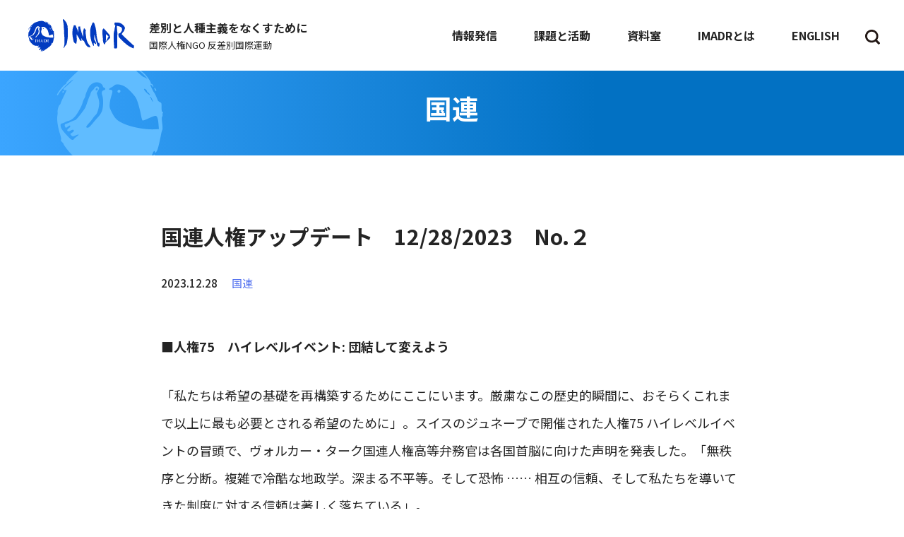

--- FILE ---
content_type: text/html; charset=UTF-8
request_url: https://imadr.net/unhr02/
body_size: 17939
content:
<!DOCTYPE html>
<html lang="ja">
<head>
  <meta charset="UTF-8" />
  <meta http-equiv="X-UA-Compatible" content="IE=edge">
  <meta name=viewport content="width=device-width, initial-scale=1">
  <meta name="format-detection" content="telephone=no">
  <link rel="icon" href="https://imadr.net/wordpress/wp-content/themes/imadr2025/images/common/favicon.ico">

  <link href="https://use.fontawesome.com/releases/v5.6.1/css/all.css" rel="stylesheet">

  <link rel="preconnect" href="https://fonts.googleapis.com">
  <link rel="preconnect" href="https://fonts.gstatic.com" crossorigin>
  <link href="https://fonts.googleapis.com/css2?family=Inter:wght@400;500;700&family=Noto+Sans+JP:wght@400;500;700&display=swap" rel="stylesheet">

  <title>国連人権アップデート　12/28/2023　No.２ - 反差別国際運動（IMADR）反差別国際運動（IMADR）</title>

    <meta name='robots' content='index, follow, max-image-preview:large, max-snippet:-1, max-video-preview:-1' />
	<style>img:is([sizes="auto" i], [sizes^="auto," i]) { contain-intrinsic-size: 3000px 1500px }</style>
	<!-- Google tag (gtag.js) consent mode dataLayer added by Site Kit -->
<script type="text/javascript" id="google_gtagjs-js-consent-mode-data-layer">
/* <![CDATA[ */
window.dataLayer = window.dataLayer || [];function gtag(){dataLayer.push(arguments);}
gtag('consent', 'default', {"ad_personalization":"denied","ad_storage":"denied","ad_user_data":"denied","analytics_storage":"denied","functionality_storage":"denied","security_storage":"denied","personalization_storage":"denied","region":["AT","BE","BG","CH","CY","CZ","DE","DK","EE","ES","FI","FR","GB","GR","HR","HU","IE","IS","IT","LI","LT","LU","LV","MT","NL","NO","PL","PT","RO","SE","SI","SK"],"wait_for_update":500});
window._googlesitekitConsentCategoryMap = {"statistics":["analytics_storage"],"marketing":["ad_storage","ad_user_data","ad_personalization"],"functional":["functionality_storage","security_storage"],"preferences":["personalization_storage"]};
window._googlesitekitConsents = {"ad_personalization":"denied","ad_storage":"denied","ad_user_data":"denied","analytics_storage":"denied","functionality_storage":"denied","security_storage":"denied","personalization_storage":"denied","region":["AT","BE","BG","CH","CY","CZ","DE","DK","EE","ES","FI","FR","GB","GR","HR","HU","IE","IS","IT","LI","LT","LU","LV","MT","NL","NO","PL","PT","RO","SE","SI","SK"],"wait_for_update":500};
/* ]]> */
</script>
<!-- End Google tag (gtag.js) consent mode dataLayer added by Site Kit -->

	<!-- This site is optimized with the Yoast SEO plugin v26.5 - https://yoast.com/wordpress/plugins/seo/ -->
	<link rel="canonical" href="https://imadr.net/unhr02/" />
	<meta property="og:locale" content="ja_JP" />
	<meta property="og:type" content="article" />
	<meta property="og:title" content="国連人権アップデート　12/28/2023　No.２ - 反差別国際運動（IMADR）" />
	<meta property="og:description" content="■人権75　ハイレベルイベント: 団結して変えよう 「私たちは希望の基礎を再構築するためにここにいます。厳粛なこの歴史的瞬間に、おそらくこれまで以上に最も必要とされる希望のために」。スイスのジュネーブで開催された人権75..." />
	<meta property="og:url" content="https://imadr.net/unhr02/" />
	<meta property="og:site_name" content="反差別国際運動（IMADR）" />
	<meta property="article:publisher" content="https://www.facebook.com/imadrjc/" />
	<meta property="article:published_time" content="2023-12-28T08:27:26+00:00" />
	<meta property="article:modified_time" content="2025-03-27T04:56:08+00:00" />
	<meta property="og:image" content="https://imadr.net/wordpress/wp-content/uploads/2023/12/32ff880af0fae8e918a58547ea798052.png" />
	<meta property="og:image:width" content="640" />
	<meta property="og:image:height" content="360" />
	<meta property="og:image:type" content="image/png" />
	<meta name="author" content="IMADRTokyo" />
	<meta name="twitter:card" content="summary_large_image" />
	<meta name="twitter:creator" content="@IMADR_JC" />
	<meta name="twitter:site" content="@IMADR_JC" />
	<script type="application/ld+json" class="yoast-schema-graph">{"@context":"https://schema.org","@graph":[{"@type":"Article","@id":"https://imadr.net/unhr02/#article","isPartOf":{"@id":"https://imadr.net/unhr02/"},"author":{"name":"IMADRTokyo","@id":"https://imadr.net/#/schema/person/364f9784201f881897d4c42fef367042"},"headline":"国連人権アップデート　12/28/2023　No.２","datePublished":"2023-12-28T08:27:26+00:00","dateModified":"2025-03-27T04:56:08+00:00","mainEntityOfPage":{"@id":"https://imadr.net/unhr02/"},"wordCount":27,"commentCount":0,"publisher":{"@id":"https://imadr.net/#organization"},"image":{"@id":"https://imadr.net/unhr02/#primaryimage"},"thumbnailUrl":"https://imadr.net/wordpress/wp-content/uploads/2023/12/32ff880af0fae8e918a58547ea798052.png","articleSection":["国連"],"inLanguage":"ja","potentialAction":[{"@type":"CommentAction","name":"Comment","target":["https://imadr.net/unhr02/#respond"]}]},{"@type":"WebPage","@id":"https://imadr.net/unhr02/","url":"https://imadr.net/unhr02/","name":"国連人権アップデート　12/28/2023　No.２ - 反差別国際運動（IMADR）","isPartOf":{"@id":"https://imadr.net/#website"},"primaryImageOfPage":{"@id":"https://imadr.net/unhr02/#primaryimage"},"image":{"@id":"https://imadr.net/unhr02/#primaryimage"},"thumbnailUrl":"https://imadr.net/wordpress/wp-content/uploads/2023/12/32ff880af0fae8e918a58547ea798052.png","datePublished":"2023-12-28T08:27:26+00:00","dateModified":"2025-03-27T04:56:08+00:00","breadcrumb":{"@id":"https://imadr.net/unhr02/#breadcrumb"},"inLanguage":"ja","potentialAction":[{"@type":"ReadAction","target":["https://imadr.net/unhr02/"]}]},{"@type":"ImageObject","inLanguage":"ja","@id":"https://imadr.net/unhr02/#primaryimage","url":"https://imadr.net/wordpress/wp-content/uploads/2023/12/32ff880af0fae8e918a58547ea798052.png","contentUrl":"https://imadr.net/wordpress/wp-content/uploads/2023/12/32ff880af0fae8e918a58547ea798052.png","width":640,"height":360,"caption":"国連人権アップデート 12/28/2023"},{"@type":"BreadcrumbList","@id":"https://imadr.net/unhr02/#breadcrumb","itemListElement":[{"@type":"ListItem","position":1,"name":"ホーム","item":"https://imadr.net/"},{"@type":"ListItem","position":2,"name":"国連人権アップデート　12/28/2023　No.２"}]},{"@type":"WebSite","@id":"https://imadr.net/#website","url":"https://imadr.net/","name":"反差別国際運動（IMADR）","description":"あらゆる差別と人種主義の撤廃を目指す国際人権NGO","publisher":{"@id":"https://imadr.net/#organization"},"potentialAction":[{"@type":"SearchAction","target":{"@type":"EntryPoint","urlTemplate":"https://imadr.net/?s={search_term_string}"},"query-input":{"@type":"PropertyValueSpecification","valueRequired":true,"valueName":"search_term_string"}}],"inLanguage":"ja"},{"@type":"Organization","@id":"https://imadr.net/#organization","name":"反差別国際運動（IMADR）","alternateName":"IMADR","url":"https://imadr.net/","logo":{"@type":"ImageObject","inLanguage":"ja","@id":"https://imadr.net/#/schema/logo/image/","url":"https://imadr.net/wordpress/wp-content/uploads/2022/06/2403f6202bb1c561e8ab2e77f93abb2e.png","contentUrl":"https://imadr.net/wordpress/wp-content/uploads/2022/06/2403f6202bb1c561e8ab2e77f93abb2e.png","width":3543,"height":3543,"caption":"反差別国際運動（IMADR）"},"image":{"@id":"https://imadr.net/#/schema/logo/image/"},"sameAs":["https://www.facebook.com/imadrjc/","https://x.com/IMADR_JC","https://ja.wikipedia.org/wiki/反差別国際運動"]},{"@type":"Person","@id":"https://imadr.net/#/schema/person/364f9784201f881897d4c42fef367042","name":"IMADRTokyo","image":{"@type":"ImageObject","inLanguage":"ja","@id":"https://imadr.net/#/schema/person/image/","url":"https://secure.gravatar.com/avatar/5c4b4853719b7ed294381534eb324864a3c9b2d27e41c24a9f197b61c1423d28?s=96&d=mm&r=g","contentUrl":"https://secure.gravatar.com/avatar/5c4b4853719b7ed294381534eb324864a3c9b2d27e41c24a9f197b61c1423d28?s=96&d=mm&r=g","caption":"IMADRTokyo"},"url":"https://imadr.net/author/imadrtokyo/"}]}</script>
	<!-- / Yoast SEO plugin. -->


<link rel='dns-prefetch' href='//www.googletagmanager.com' />
<link rel="alternate" type="application/rss+xml" title="反差別国際運動（IMADR） &raquo; 国連人権アップデート　12/28/2023　No.２ のコメントのフィード" href="https://imadr.net/unhr02/feed/" />
<script type="text/javascript">
/* <![CDATA[ */
window._wpemojiSettings = {"baseUrl":"https:\/\/s.w.org\/images\/core\/emoji\/16.0.1\/72x72\/","ext":".png","svgUrl":"https:\/\/s.w.org\/images\/core\/emoji\/16.0.1\/svg\/","svgExt":".svg","source":{"concatemoji":"https:\/\/imadr.net\/wordpress\/wp-includes\/js\/wp-emoji-release.min.js?ver=6.8.3"}};
/*! This file is auto-generated */
!function(s,n){var o,i,e;function c(e){try{var t={supportTests:e,timestamp:(new Date).valueOf()};sessionStorage.setItem(o,JSON.stringify(t))}catch(e){}}function p(e,t,n){e.clearRect(0,0,e.canvas.width,e.canvas.height),e.fillText(t,0,0);var t=new Uint32Array(e.getImageData(0,0,e.canvas.width,e.canvas.height).data),a=(e.clearRect(0,0,e.canvas.width,e.canvas.height),e.fillText(n,0,0),new Uint32Array(e.getImageData(0,0,e.canvas.width,e.canvas.height).data));return t.every(function(e,t){return e===a[t]})}function u(e,t){e.clearRect(0,0,e.canvas.width,e.canvas.height),e.fillText(t,0,0);for(var n=e.getImageData(16,16,1,1),a=0;a<n.data.length;a++)if(0!==n.data[a])return!1;return!0}function f(e,t,n,a){switch(t){case"flag":return n(e,"\ud83c\udff3\ufe0f\u200d\u26a7\ufe0f","\ud83c\udff3\ufe0f\u200b\u26a7\ufe0f")?!1:!n(e,"\ud83c\udde8\ud83c\uddf6","\ud83c\udde8\u200b\ud83c\uddf6")&&!n(e,"\ud83c\udff4\udb40\udc67\udb40\udc62\udb40\udc65\udb40\udc6e\udb40\udc67\udb40\udc7f","\ud83c\udff4\u200b\udb40\udc67\u200b\udb40\udc62\u200b\udb40\udc65\u200b\udb40\udc6e\u200b\udb40\udc67\u200b\udb40\udc7f");case"emoji":return!a(e,"\ud83e\udedf")}return!1}function g(e,t,n,a){var r="undefined"!=typeof WorkerGlobalScope&&self instanceof WorkerGlobalScope?new OffscreenCanvas(300,150):s.createElement("canvas"),o=r.getContext("2d",{willReadFrequently:!0}),i=(o.textBaseline="top",o.font="600 32px Arial",{});return e.forEach(function(e){i[e]=t(o,e,n,a)}),i}function t(e){var t=s.createElement("script");t.src=e,t.defer=!0,s.head.appendChild(t)}"undefined"!=typeof Promise&&(o="wpEmojiSettingsSupports",i=["flag","emoji"],n.supports={everything:!0,everythingExceptFlag:!0},e=new Promise(function(e){s.addEventListener("DOMContentLoaded",e,{once:!0})}),new Promise(function(t){var n=function(){try{var e=JSON.parse(sessionStorage.getItem(o));if("object"==typeof e&&"number"==typeof e.timestamp&&(new Date).valueOf()<e.timestamp+604800&&"object"==typeof e.supportTests)return e.supportTests}catch(e){}return null}();if(!n){if("undefined"!=typeof Worker&&"undefined"!=typeof OffscreenCanvas&&"undefined"!=typeof URL&&URL.createObjectURL&&"undefined"!=typeof Blob)try{var e="postMessage("+g.toString()+"("+[JSON.stringify(i),f.toString(),p.toString(),u.toString()].join(",")+"));",a=new Blob([e],{type:"text/javascript"}),r=new Worker(URL.createObjectURL(a),{name:"wpTestEmojiSupports"});return void(r.onmessage=function(e){c(n=e.data),r.terminate(),t(n)})}catch(e){}c(n=g(i,f,p,u))}t(n)}).then(function(e){for(var t in e)n.supports[t]=e[t],n.supports.everything=n.supports.everything&&n.supports[t],"flag"!==t&&(n.supports.everythingExceptFlag=n.supports.everythingExceptFlag&&n.supports[t]);n.supports.everythingExceptFlag=n.supports.everythingExceptFlag&&!n.supports.flag,n.DOMReady=!1,n.readyCallback=function(){n.DOMReady=!0}}).then(function(){return e}).then(function(){var e;n.supports.everything||(n.readyCallback(),(e=n.source||{}).concatemoji?t(e.concatemoji):e.wpemoji&&e.twemoji&&(t(e.twemoji),t(e.wpemoji)))}))}((window,document),window._wpemojiSettings);
/* ]]> */
</script>
<style id='wp-emoji-styles-inline-css' type='text/css'>

	img.wp-smiley, img.emoji {
		display: inline !important;
		border: none !important;
		box-shadow: none !important;
		height: 1em !important;
		width: 1em !important;
		margin: 0 0.07em !important;
		vertical-align: -0.1em !important;
		background: none !important;
		padding: 0 !important;
	}
</style>
<link rel='stylesheet' id='wp-block-library-css' href='https://imadr.net/wordpress/wp-includes/css/dist/block-library/style.min.css?ver=6.8.3' type='text/css' media='all' />
<style id='classic-theme-styles-inline-css' type='text/css'>
/*! This file is auto-generated */
.wp-block-button__link{color:#fff;background-color:#32373c;border-radius:9999px;box-shadow:none;text-decoration:none;padding:calc(.667em + 2px) calc(1.333em + 2px);font-size:1.125em}.wp-block-file__button{background:#32373c;color:#fff;text-decoration:none}
</style>
<style id='global-styles-inline-css' type='text/css'>
:root{--wp--preset--aspect-ratio--square: 1;--wp--preset--aspect-ratio--4-3: 4/3;--wp--preset--aspect-ratio--3-4: 3/4;--wp--preset--aspect-ratio--3-2: 3/2;--wp--preset--aspect-ratio--2-3: 2/3;--wp--preset--aspect-ratio--16-9: 16/9;--wp--preset--aspect-ratio--9-16: 9/16;--wp--preset--color--black: #000000;--wp--preset--color--cyan-bluish-gray: #abb8c3;--wp--preset--color--white: #ffffff;--wp--preset--color--pale-pink: #f78da7;--wp--preset--color--vivid-red: #cf2e2e;--wp--preset--color--luminous-vivid-orange: #ff6900;--wp--preset--color--luminous-vivid-amber: #fcb900;--wp--preset--color--light-green-cyan: #7bdcb5;--wp--preset--color--vivid-green-cyan: #00d084;--wp--preset--color--pale-cyan-blue: #8ed1fc;--wp--preset--color--vivid-cyan-blue: #0693e3;--wp--preset--color--vivid-purple: #9b51e0;--wp--preset--gradient--vivid-cyan-blue-to-vivid-purple: linear-gradient(135deg,rgba(6,147,227,1) 0%,rgb(155,81,224) 100%);--wp--preset--gradient--light-green-cyan-to-vivid-green-cyan: linear-gradient(135deg,rgb(122,220,180) 0%,rgb(0,208,130) 100%);--wp--preset--gradient--luminous-vivid-amber-to-luminous-vivid-orange: linear-gradient(135deg,rgba(252,185,0,1) 0%,rgba(255,105,0,1) 100%);--wp--preset--gradient--luminous-vivid-orange-to-vivid-red: linear-gradient(135deg,rgba(255,105,0,1) 0%,rgb(207,46,46) 100%);--wp--preset--gradient--very-light-gray-to-cyan-bluish-gray: linear-gradient(135deg,rgb(238,238,238) 0%,rgb(169,184,195) 100%);--wp--preset--gradient--cool-to-warm-spectrum: linear-gradient(135deg,rgb(74,234,220) 0%,rgb(151,120,209) 20%,rgb(207,42,186) 40%,rgb(238,44,130) 60%,rgb(251,105,98) 80%,rgb(254,248,76) 100%);--wp--preset--gradient--blush-light-purple: linear-gradient(135deg,rgb(255,206,236) 0%,rgb(152,150,240) 100%);--wp--preset--gradient--blush-bordeaux: linear-gradient(135deg,rgb(254,205,165) 0%,rgb(254,45,45) 50%,rgb(107,0,62) 100%);--wp--preset--gradient--luminous-dusk: linear-gradient(135deg,rgb(255,203,112) 0%,rgb(199,81,192) 50%,rgb(65,88,208) 100%);--wp--preset--gradient--pale-ocean: linear-gradient(135deg,rgb(255,245,203) 0%,rgb(182,227,212) 50%,rgb(51,167,181) 100%);--wp--preset--gradient--electric-grass: linear-gradient(135deg,rgb(202,248,128) 0%,rgb(113,206,126) 100%);--wp--preset--gradient--midnight: linear-gradient(135deg,rgb(2,3,129) 0%,rgb(40,116,252) 100%);--wp--preset--font-size--small: 13px;--wp--preset--font-size--medium: 20px;--wp--preset--font-size--large: 36px;--wp--preset--font-size--x-large: 42px;--wp--preset--spacing--20: 0.44rem;--wp--preset--spacing--30: 0.67rem;--wp--preset--spacing--40: 1rem;--wp--preset--spacing--50: 1.5rem;--wp--preset--spacing--60: 2.25rem;--wp--preset--spacing--70: 3.38rem;--wp--preset--spacing--80: 5.06rem;--wp--preset--shadow--natural: 6px 6px 9px rgba(0, 0, 0, 0.2);--wp--preset--shadow--deep: 12px 12px 50px rgba(0, 0, 0, 0.4);--wp--preset--shadow--sharp: 6px 6px 0px rgba(0, 0, 0, 0.2);--wp--preset--shadow--outlined: 6px 6px 0px -3px rgba(255, 255, 255, 1), 6px 6px rgba(0, 0, 0, 1);--wp--preset--shadow--crisp: 6px 6px 0px rgba(0, 0, 0, 1);}:where(.is-layout-flex){gap: 0.5em;}:where(.is-layout-grid){gap: 0.5em;}body .is-layout-flex{display: flex;}.is-layout-flex{flex-wrap: wrap;align-items: center;}.is-layout-flex > :is(*, div){margin: 0;}body .is-layout-grid{display: grid;}.is-layout-grid > :is(*, div){margin: 0;}:where(.wp-block-columns.is-layout-flex){gap: 2em;}:where(.wp-block-columns.is-layout-grid){gap: 2em;}:where(.wp-block-post-template.is-layout-flex){gap: 1.25em;}:where(.wp-block-post-template.is-layout-grid){gap: 1.25em;}.has-black-color{color: var(--wp--preset--color--black) !important;}.has-cyan-bluish-gray-color{color: var(--wp--preset--color--cyan-bluish-gray) !important;}.has-white-color{color: var(--wp--preset--color--white) !important;}.has-pale-pink-color{color: var(--wp--preset--color--pale-pink) !important;}.has-vivid-red-color{color: var(--wp--preset--color--vivid-red) !important;}.has-luminous-vivid-orange-color{color: var(--wp--preset--color--luminous-vivid-orange) !important;}.has-luminous-vivid-amber-color{color: var(--wp--preset--color--luminous-vivid-amber) !important;}.has-light-green-cyan-color{color: var(--wp--preset--color--light-green-cyan) !important;}.has-vivid-green-cyan-color{color: var(--wp--preset--color--vivid-green-cyan) !important;}.has-pale-cyan-blue-color{color: var(--wp--preset--color--pale-cyan-blue) !important;}.has-vivid-cyan-blue-color{color: var(--wp--preset--color--vivid-cyan-blue) !important;}.has-vivid-purple-color{color: var(--wp--preset--color--vivid-purple) !important;}.has-black-background-color{background-color: var(--wp--preset--color--black) !important;}.has-cyan-bluish-gray-background-color{background-color: var(--wp--preset--color--cyan-bluish-gray) !important;}.has-white-background-color{background-color: var(--wp--preset--color--white) !important;}.has-pale-pink-background-color{background-color: var(--wp--preset--color--pale-pink) !important;}.has-vivid-red-background-color{background-color: var(--wp--preset--color--vivid-red) !important;}.has-luminous-vivid-orange-background-color{background-color: var(--wp--preset--color--luminous-vivid-orange) !important;}.has-luminous-vivid-amber-background-color{background-color: var(--wp--preset--color--luminous-vivid-amber) !important;}.has-light-green-cyan-background-color{background-color: var(--wp--preset--color--light-green-cyan) !important;}.has-vivid-green-cyan-background-color{background-color: var(--wp--preset--color--vivid-green-cyan) !important;}.has-pale-cyan-blue-background-color{background-color: var(--wp--preset--color--pale-cyan-blue) !important;}.has-vivid-cyan-blue-background-color{background-color: var(--wp--preset--color--vivid-cyan-blue) !important;}.has-vivid-purple-background-color{background-color: var(--wp--preset--color--vivid-purple) !important;}.has-black-border-color{border-color: var(--wp--preset--color--black) !important;}.has-cyan-bluish-gray-border-color{border-color: var(--wp--preset--color--cyan-bluish-gray) !important;}.has-white-border-color{border-color: var(--wp--preset--color--white) !important;}.has-pale-pink-border-color{border-color: var(--wp--preset--color--pale-pink) !important;}.has-vivid-red-border-color{border-color: var(--wp--preset--color--vivid-red) !important;}.has-luminous-vivid-orange-border-color{border-color: var(--wp--preset--color--luminous-vivid-orange) !important;}.has-luminous-vivid-amber-border-color{border-color: var(--wp--preset--color--luminous-vivid-amber) !important;}.has-light-green-cyan-border-color{border-color: var(--wp--preset--color--light-green-cyan) !important;}.has-vivid-green-cyan-border-color{border-color: var(--wp--preset--color--vivid-green-cyan) !important;}.has-pale-cyan-blue-border-color{border-color: var(--wp--preset--color--pale-cyan-blue) !important;}.has-vivid-cyan-blue-border-color{border-color: var(--wp--preset--color--vivid-cyan-blue) !important;}.has-vivid-purple-border-color{border-color: var(--wp--preset--color--vivid-purple) !important;}.has-vivid-cyan-blue-to-vivid-purple-gradient-background{background: var(--wp--preset--gradient--vivid-cyan-blue-to-vivid-purple) !important;}.has-light-green-cyan-to-vivid-green-cyan-gradient-background{background: var(--wp--preset--gradient--light-green-cyan-to-vivid-green-cyan) !important;}.has-luminous-vivid-amber-to-luminous-vivid-orange-gradient-background{background: var(--wp--preset--gradient--luminous-vivid-amber-to-luminous-vivid-orange) !important;}.has-luminous-vivid-orange-to-vivid-red-gradient-background{background: var(--wp--preset--gradient--luminous-vivid-orange-to-vivid-red) !important;}.has-very-light-gray-to-cyan-bluish-gray-gradient-background{background: var(--wp--preset--gradient--very-light-gray-to-cyan-bluish-gray) !important;}.has-cool-to-warm-spectrum-gradient-background{background: var(--wp--preset--gradient--cool-to-warm-spectrum) !important;}.has-blush-light-purple-gradient-background{background: var(--wp--preset--gradient--blush-light-purple) !important;}.has-blush-bordeaux-gradient-background{background: var(--wp--preset--gradient--blush-bordeaux) !important;}.has-luminous-dusk-gradient-background{background: var(--wp--preset--gradient--luminous-dusk) !important;}.has-pale-ocean-gradient-background{background: var(--wp--preset--gradient--pale-ocean) !important;}.has-electric-grass-gradient-background{background: var(--wp--preset--gradient--electric-grass) !important;}.has-midnight-gradient-background{background: var(--wp--preset--gradient--midnight) !important;}.has-small-font-size{font-size: var(--wp--preset--font-size--small) !important;}.has-medium-font-size{font-size: var(--wp--preset--font-size--medium) !important;}.has-large-font-size{font-size: var(--wp--preset--font-size--large) !important;}.has-x-large-font-size{font-size: var(--wp--preset--font-size--x-large) !important;}
:where(.wp-block-post-template.is-layout-flex){gap: 1.25em;}:where(.wp-block-post-template.is-layout-grid){gap: 1.25em;}
:where(.wp-block-columns.is-layout-flex){gap: 2em;}:where(.wp-block-columns.is-layout-grid){gap: 2em;}
:root :where(.wp-block-pullquote){font-size: 1.5em;line-height: 1.6;}
</style>
<link rel='stylesheet' id='default-css-css' href='https://imadr.net/wordpress/wp-content/themes/imadr2025/css/default.css?ver=1764293305' type='text/css' media='all' />
<link rel='stylesheet' id='common-css-css' href='https://imadr.net/wordpress/wp-content/themes/imadr2025/css/common.css?ver=1764293305' type='text/css' media='all' />
<link rel='stylesheet' id='page-css-css' href='https://imadr.net/wordpress/wp-content/themes/imadr2025/css/page.css?ver=1764293305' type='text/css' media='all' />
<link rel='stylesheet' id='hamburgermenu-css-css' href='https://imadr.net/wordpress/wp-content/themes/imadr2025/css/hamburgermenu.css?ver=1764293304' type='text/css' media='all' />
<link rel='stylesheet' id='slick-css-css' href='https://imadr.net/wordpress/wp-content/themes/imadr2025/css/slick.css?ver=1764293304' type='text/css' media='all' />
<link rel='stylesheet' id='slick-theme-css-css' href='https://imadr.net/wordpress/wp-content/themes/imadr2025/css/slick-theme.css?ver=1764293304' type='text/css' media='all' />
<link rel='stylesheet' id='drawer-css-css' href='https://imadr.net/wordpress/wp-content/themes/imadr2025/css/drawer.css?ver=1764293304' type='text/css' media='all' />
<link rel='stylesheet' id='iqfmcss-css' href='https://imadr.net/wordpress/wp-content/plugins/inquiry-form-creator/css/inquiry-form.css?ver=0.7' type='text/css' media='all' />
<script type="text/javascript" src="//ajax.googleapis.com/ajax/libs/jquery/1.12.4/jquery.min.js" id="jquery-js"></script>
<script type="text/javascript" src="https://imadr.net/wordpress/wp-content/themes/imadr2025/js/spmenu.js?ver=1764293307" id="spmenu-js"></script>
<script type="text/javascript" src="https://imadr.net/wordpress/wp-content/themes/imadr2025/js/drawer.js?ver=1764293307" id="drawer-js"></script>
<script type="text/javascript" src="https://imadr.net/wordpress/wp-content/themes/imadr2025/js/jquery.inview.js?ver=1764293306" id="jquery.inview-js"></script>
<script type="text/javascript" src="https://imadr.net/wordpress/wp-content/themes/imadr2025/js/scrollreveal.js?ver=1764293306" id="scrollreveal-js"></script>
<script type="text/javascript" src="https://imadr.net/wordpress/wp-content/themes/imadr2025/js/search.js?ver=1764293307" id="search-js"></script>
<script type="text/javascript" src="https://imadr.net/wordpress/wp-content/themes/imadr2025/js/slick.js?ver=1764293306" id="slick-js"></script>

<!-- Site Kit によって追加された Google タグ（gtag.js）スニペット -->
<!-- Google アナリティクス スニペット (Site Kit が追加) -->
<script type="text/javascript" src="https://www.googletagmanager.com/gtag/js?id=GT-NSL3JJV6" id="google_gtagjs-js" async></script>
<script type="text/javascript" id="google_gtagjs-js-after">
/* <![CDATA[ */
window.dataLayer = window.dataLayer || [];function gtag(){dataLayer.push(arguments);}
gtag("set","linker",{"domains":["imadr.net"]});
gtag("js", new Date());
gtag("set", "developer_id.dZTNiMT", true);
gtag("config", "GT-NSL3JJV6", {"googlesitekit_post_type":"post"});
 window._googlesitekit = window._googlesitekit || {}; window._googlesitekit.throttledEvents = []; window._googlesitekit.gtagEvent = (name, data) => { var key = JSON.stringify( { name, data } ); if ( !! window._googlesitekit.throttledEvents[ key ] ) { return; } window._googlesitekit.throttledEvents[ key ] = true; setTimeout( () => { delete window._googlesitekit.throttledEvents[ key ]; }, 5 ); gtag( "event", name, { ...data, event_source: "site-kit" } ); }; 
/* ]]> */
</script>
<script type="text/javascript" src="https://imadr.net/wordpress/wp-content/plugins/inquiry-form-creator/js/ajaxzip2/ajaxzip2.js?ver=2.10" id="AjaxZip-js"></script>
<script type="text/javascript" src="https://imadr.net/wordpress/wp-content/plugins/inquiry-form-creator/js/jquery.upload.js?ver=1.0.2" id="jquery.upload-js"></script>
<link rel="https://api.w.org/" href="https://imadr.net/wp-json/" /><link rel="alternate" title="JSON" type="application/json" href="https://imadr.net/wp-json/wp/v2/posts/14731" /><link rel="EditURI" type="application/rsd+xml" title="RSD" href="https://imadr.net/wordpress/xmlrpc.php?rsd" />
<link rel='shortlink' href='https://imadr.net/?p=14731' />
<link rel="alternate" title="oEmbed (JSON)" type="application/json+oembed" href="https://imadr.net/wp-json/oembed/1.0/embed?url=https%3A%2F%2Fimadr.net%2Funhr02%2F" />
<link rel="alternate" title="oEmbed (XML)" type="text/xml+oembed" href="https://imadr.net/wp-json/oembed/1.0/embed?url=https%3A%2F%2Fimadr.net%2Funhr02%2F&#038;format=xml" />
<meta name="generator" content="Site Kit by Google 1.166.0" /><script>AjaxZip2.JSONDATA = "https://imadr.net/wordpress/wp-content/plugins/inquiry-form-creator/js/ajaxzip2/data";</script><link rel="icon" href="https://imadr.net/wordpress/wp-content/uploads/2022/06/cropped-2403f6202bb1c561e8ab2e77f93abb2e-32x32.png" sizes="32x32" />
<link rel="icon" href="https://imadr.net/wordpress/wp-content/uploads/2022/06/cropped-2403f6202bb1c561e8ab2e77f93abb2e-192x192.png" sizes="192x192" />
<link rel="apple-touch-icon" href="https://imadr.net/wordpress/wp-content/uploads/2022/06/cropped-2403f6202bb1c561e8ab2e77f93abb2e-180x180.png" />
<meta name="msapplication-TileImage" content="https://imadr.net/wordpress/wp-content/uploads/2022/06/cropped-2403f6202bb1c561e8ab2e77f93abb2e-270x270.png" />
		<style type="text/css" id="wp-custom-css">
			.submit_btn .go-back{
	margin-bottom: 50px;
}		</style>
		
    <script type="text/javascript">
        $(function() {
          $('.top-slider').slick({
            infinite: true,
            slidesToShow: 1,
            slidesToScroll: 1,
            autoplay: false,
            speed: 1000,
            autoplaySpeed: 7000,
            arrows: true,
            cssEase: 'linear',
            pauseOnFocus: false,
            pauseOnHover: false,
            dots: true,
          });
        });
    </script>

    <script type="text/javascript">
      $(function() {
        $('.banner-slider').slick({
          infinite: true,
          slidesToShow: 4,
          slidesToScroll: 4,
          autoplay: false,
          speed: 500,
          autoplaySpeed: 7000,
          arrows: true,
          cssEase: 'linear',
          pauseOnFocus: false,
          pauseOnHover: false,  
        });
      });
    </script>

    <script type="text/javascript">
    $(function(){
      $('.tabnav > li').click(function(){
        $('.tabnav > li,#tabcontents .tab-content').removeClass('active');
        var tabClass = $(this).attr('class');
        $(this).addClass('active');
        $('#tabcontents .tab-content').each(function(){
          if($(this).attr('class').indexOf(tabClass) != -1){
            $(this).addClass('active').fadeIn();
          }else{
            $(this).hide();
          }
        });
      });
    });
  </script>
  </head>

  <body class="wp-singular post-template-default single single-post postid-14731 single-format-standard wp-theme-imadr2025">
    <header id="header">
      <div class="header_inner">
        <div class="header_inner_left">
                    <div class="header_logo_wrap">
            <div class="header_logo">
              <a href="https://imadr.net/">
               <img src="https://imadr.net/wordpress/wp-content/themes/imadr2025/images/common/logo.svg" alt="IMADR">
             </a>
           </div>

           <div class="header_catch">
             <p><span>差別と人種主義をなくすために</span><br />国際人権NGO  反差別国際運動</p>
           </div>
         </div>
            </div>

     <div class="header_inner_right">
        <ul class="globalNavi pc">
   <li class="globalNavi_item">情報発信
     <div class="globalNavi_item_open">
       <div class="globalNavi_item_boxWrap">
         <ul>
           <li><a href="https://imadr.net/category/news">ニュース</a></li>
           <li><a href="https://imadr.net/category/information">イベント・キャンペーン</a></li>
           <li><a href="https://imadr.net/category/news_un">国連</a></li>
           <li><a href="https://imadr.net/category/publication">出版物</a></li>
           <li><a href="https://imadr.net/newsall">すべての記事</a></li>
         </ul>
       </div>
     </div>
   </li>

   <li class="globalNavi_item">課題と活動
     <div class="globalNavi_item_open">
       <div class="globalNavi_item_boxWrap">
         <div class="globalNavi_item_box">
         </div>

         <div class="globalNavi_item_box">
           <ul>
             <li><a href="https://imadr.net/dbd">世系に基づく差別</a></li>
             <li><a href="https://imadr.net/racism">レイシズム</a></li>
             <li><a href="https://imadr.net/multidis">複合差別</a></li>
             <li><a href="https://imadr.net/unandhr">国連と人権</a></li>
             <li><a href="https://imadr.net/cadl">包括的反差別法</a></li>
           </ul>
         </div>
       </div>
     </div>
   </li>

   <li class="globalNavi_item">資料室
     <div class="globalNavi_item_open">
       <div class="globalNavi_item_boxWrap">
         <div class="globalNavi_item_box">
           <ul>
             <li><a href="https://imadr.net/document">資料室</a></li>
           </ul>
         </div>

         <div class="globalNavi_item_box">
           <p>国連人権理事会</p>
           <ul>
             <li><a href="https://imadr.net/doc_cat/hrc">人権理事会・会期</a></li>
             <li><a href="https://imadr.net/doc_cat/upr">普遍的定期的審査（UPR）</a></li>
             <li><a href="https://imadr.net/doc_cat/specialprocedures">特別手続き</a></li>
             <li><a href="https://imadr.net/doc_cat/declaration">宣言・その他</a></li>
           </ul>
         </div>

         <div class="globalNavi_item_box">
           <p>人権条約機関</p>
           <ul>
             <li>
               <a href="https://imadr.net/doc_cat/cerd">人種差別撤廃委員会</a>
             </li>
             <li>
               <a href="https://imadr.net/doc_cat/ccpr">自由権規約委員会</a>
             </li>
             <li>
               <a href="https://imadr.net/doc_cat/cedaw">女性差別撤廃委員会</a>
             </li>

             <li>
               <a href="https://imadr.net/doc_cat/cescr">社会権規約委員会</a>
             </li>
           </ul>
         </div>

         <div class="globalNavi_item_box">
           <p>レポート</p>
           <ul>
             <li><a href="https://imadr.net/doc_cat/report">レポート</a></li>
           </ul>
         </div>
       </div>
     </div>
   </li>

   <li class="globalNavi_item">IMADRとは
     <div class="globalNavi_item_open">
       <div class="globalNavi_item_boxWrap">
         <div class="globalNavi_item_box">
         </div>

         <div class="globalNavi_item_box">
           <ul>
             <li><a href="https://imadr.net/about">IMADRとは</a></li>
             <li><a href="https://imadr.net/staff">役員一覧</a></li>
           </ul>
         </div>
       </div>
     </div>
   </li>

   <li class="globalNavi_item">ENGLISH
     <div class="globalNavi_item_open">
       <div class="globalNavi_item_boxWrap">
         <div class="globalNavi_item_box">
         </div>

         <div class="globalNavi_item_box">
           <ul>
             <li><a href="https://www.imadr.org/" target="_blank">ENGLISH</a></li>
           </ul>
         </div>
       </div>
     </div>
   </li>

   <!--
 	<li class="globalNavi_item">あなたにできること
 		<div class="globalNavi_item_open">
 			<div class="globalNavi_item_boxWrap">	
 				<div class="globalNavi_item_box">
 					<ul>
 						<li><a href="https://imadr.net/join">参加する</a></li>
 						<li><a href="https://imadr.net/donate">寄付をする</a></li>
 						<li><a href="https://imadr.net/memberform">会員になる</a></li>
 					</ul>
 				</div>
 			</div>
 		</div>
 	</li>
 -->
 </ul>

 <div class="serch_box pc">
   
<div class="pc">
	<form role="search" method="get" id="searchform" class="searchform" action="https://imadr.net/">
		<div class="icon-search-container" data-ic-class="search-trigger">
			<span class="searchIcon">
				<img src="https://imadr.net/wordpress/wp-content/themes/imadr2025/images/common/search.svg" class="searchIconImg">
			</span>
			<input type="text" class="search-input" data-ic-class="search-input" value="" name="s" id="s"/>
			<input type="submit" id="searchsubmit" value="検索" />
		</div>
	</form>
</div>

<div class="sp">
	<form role="search" method="get" id="searchform" class="searchform" action="https://imadr.net/">
		<div class="icon-search-container">
			<span class="searchIcon">
				<img src="https://imadr.net/wordpress/wp-content/themes/imadr2025/images/common/search.svg" class="searchIconImg">
			</span>
			<input type="text" class="search-input" data-ic-class="search-input" value="" name="s" id="s" placeholder="検索" />
			<input type="submit" id="searchsubmit" value="検索" />
		</div>
	</form>
</div>



 </div>       <div id="overlay">
  <ul class="globalNavi">
    <li class="globalNavi_box">
      <p class="globalNavi_main">情報一覧</p>
      <ul>
        <li><a href="https://imadr.net/category/news">ニュース</a></li>
        <li><a href="https://imadr.net/category/information">イベント・キャンペーン</a></li>
        <li><a href="https://imadr.net/category/news_un">国連</a></li>
        <li><a href="https://imadr.net/category/publication">出版物</a></li>
        <li><a href="https://imadr.net/newsall">すべての記事</a></li>
      </ul>
    </li>

    <li class="globalNavi_box">
      <p class="globalNavi_main">課題と活動</p>
      <ul>
        <li><a href="https://imadr.net/dbd">世系に基づく差別</a></li>
        <li><a href="https://imadr.net/racism">レイシズム</a></li>
        <li><a href="https://imadr.net/multidis">複合差別</a></li>
        <li><a href="https://imadr.net/unandhr">国連と人権</a></li>
        <li><a href="https://imadr.net/cadl">包括的反差別法</a></li>
      </ul>
    </li>

    <li class="globalNavi_box">
      <div class="globalNavi_main"><a href="https://imadr.net/document">資料室</a></div>
      <div class="globalNavi_sub">
        <div>
          <p class="globalNavi_sub-title">国連人権理事会</p>
          <ul>
            <li><a href="https://imadr.net/doc_cat/hrc">人権理事会・会期</a></li>
            <li><a href="https://imadr.net/doc_cat/upr">普遍的定期的審査（UPR）</a></li>
            <li><a href="https://imadr.net/doc_cat/specialprocedures">特別手続き</a></li>
            <li><a href="https://imadr.net/doc_cat/declaration">宣言・その他</a></li>
          </ul>
        </div>
        <div>
          <p class="globalNavi_sub-title">人権条約機関</p>
          <ul>
            <li><a href="https://imadr.net/doc_cat/cerd">人種差別撤廃委員会</a></li>
            <li><a href="https://imadr.net/doc_cat/ccpr">自由権規約委員会</a></li>
            <li><a href="https://imadr.net/doc_cat/cedaw">女性差別撤廃委員会</a></li>
            <li><a href="https://imadr.net/doc_cat/cescr">社会権規約委員会</a></li>
          </ul>
        </div>
        <div>
          <ul>
            <li><a href="https://imadr.net/doc_cat/report">レポート</a></li>
          </ul>
        </div>
      </div>
    </li>

    <li class="globalNavi_box">
      <p class="globalNavi_main">IMADRとは</p>
      <ul>
        <li><a href="https://imadr.net/category/about">IMADRとは</a></li>
        <li><a href="https://imadr.net/category/staff">役員一覧</a></li>
      </ul>
    </li>

    <li class="globalNavi_box">
      <div class="globalNavi_main"><a href="https://imadr.net/newsletter">IMADR通信</a></div>
    </li>
    <li class="globalNavi_box">
      <div class="globalNavi_main"><a href="https://imadrjc.stores.jp/" target="_blank">書籍</a></div>
    </li>

    <li class="globalNavi_box">
      <div class="globalNavi_main"><span>あなたにできること</span></div>
      <ul class="globalNavi_sub">
        <li><a href="https://imadr.net/join">参加する</a></li>
        <li><a href="https://imadr.net/donate">寄付をする</a></li>
        <li><a href="https://imadr.net/memberform">賛助会員になる</a></li>
      </ul>
    </li>

    <li class="globalNavi_box">
      <div class="globalNavi_main"><span>その他</span></div>
      <ul>
        <li class="globalNavi_colspan"><a href="https://imadr.net/cadl">包括的反差別法制定のための実践ガイド</a></li>
        <li><a href="https://imadr.net/contact">お問い合わせ</a></li>
        <li><a href="https://imadr.net/privacy">個人情報保護方針</a></li>
        <li><a href="https://imadr.org/" target="_blank">ENGLISH WEBSITE</a></li>
      </ul>
    </li>
  </ul>


  <ul class="hamburger_sns">
    <li>
      <a href="https://www.youtube.com/channel/UC2eaw3tBtNZgSaSXuSp-o7A" target="_blank"><img
          src="https://imadr.net/wordpress/wp-content/themes/imadr2025/images/common/icn-youtube.svg" alt="YouTube">
      </a>
    </li>
    <li>
      <a href="https://www.facebook.com/imadrjc/" target="_blank"><img
          src="https://imadr.net/wordpress/wp-content/themes/imadr2025/images/common/icn-facebook.svg" alt="Facebook">
      </a>
    </li>
    <li>
      <a href="https://twitter.com/IMADR_JC" target="_blank"><img
          src="https://imadr.net/wordpress/wp-content/themes/imadr2025/images/common/icn-x.svg" alt="X">
      </a>
    </li>
  </ul>

  <div class="serch_box">
    
<div class="pc">
	<form role="search" method="get" id="searchform" class="searchform" action="https://imadr.net/">
		<div class="icon-search-container" data-ic-class="search-trigger">
			<span class="searchIcon">
				<img src="https://imadr.net/wordpress/wp-content/themes/imadr2025/images/common/search.svg" class="searchIconImg">
			</span>
			<input type="text" class="search-input" data-ic-class="search-input" value="" name="s" id="s"/>
			<input type="submit" id="searchsubmit" value="検索" />
		</div>
	</form>
</div>

<div class="sp">
	<form role="search" method="get" id="searchform" class="searchform" action="https://imadr.net/">
		<div class="icon-search-container">
			<span class="searchIcon">
				<img src="https://imadr.net/wordpress/wp-content/themes/imadr2025/images/common/search.svg" class="searchIconImg">
			</span>
			<input type="text" class="search-input" data-ic-class="search-input" value="" name="s" id="s" placeholder="検索" />
			<input type="submit" id="searchsubmit" value="検索" />
		</div>
	</form>
</div>



  </div>
</div><!-- /#overlay -->

<div class="icn-hamburger">
  <div>
    <span class="bar-top"></span>
    <span class="bar-bottom"></span>
  </div>
</div><!-- /.icn-hamburger -->     </div>
   </div>
 </header>


<main>
	<article class="article">
		<section id="p-single">
			<div class="pages_ttl">
				<h1><span><span>国連</span></span><br />

										</h1>
				</div>
				<div class="pankuzuList">
  <div class="pankuzuList__inner">
    <div class="breadcrumbs" typeof="BreadcrumbList" vocab="http://schema.org/">
          </div>
  </div>
</div>
				<div class="inner--S">
											
							<h2>国連人権アップデート　12/28/2023　No.２</h2>	
							<div class="p-single_categoryDate">
								2023.12.28<ul class="post-categories"><li><a href="https://imadr.net/category/news_un/" rel="category tag">国連</a></li></ul>							</div>


							<div class="p-single_content">
								
<p>■<strong>人権75　ハイレベルイベント:  団結して変えよう</strong></p>



<p>「私たちは希望の基礎を再構築するためにここにいます。厳粛なこの歴史的瞬間に、おそらくこれまで以上に最も必要とされる希望のために」。スイスのジュネーブで開催された人権75 ハイレベルイベントの冒頭で、ヴォルカー・ターク国連人権高等弁務官は各国首脳に向けた声明を発表した。「無秩序と分断。複雑で冷酷な地政学。深まる不平等。そして恐怖 …… 相互の信頼、そして私たちを導いてきた制度に対する信頼は著しく落ちている」。<br>世界人権宣言採択75周年を記念し、国連人権サミットが12月11日から12日にかけて開催され、加盟国、市民社会のステークホルダー、専門家、アーティスト、若者、人権擁護者らが一堂に会した。<br>スイス政府との共催で開かれた国連人権サミットは、人権の保護と促進がこれまで以上に重要な意味を持つ今、人権の未来に向けた共通のビジョンを策定し、宣言の採択に至った精神を再生させる機会となった。<br>75年の間、宣言は、平等、基本的自由、正義を社会に浸透させることを目標としてきた。宣言は、すべての人間の権利を謳い、国際、国、地方レベルにおける法律や政策のための世界的な青写真であり、持続可能な開発のための2030アジェンダの基盤である。<br>テュルク人権高等弁務官は、パレスチナ占領地とイスラエル、ウクライナ、スーダン、ミャンマー、その他多くの場所での紛争が、良心の痛みもないまま、民間人にひどい苦しみを与えていることを参加者に思い出させた。</p>



<p>記事全文はこちら：<strong><a href="https://www.ohchr.org/en/stories/2023/12/hr75-high-level-event-united-changehttps://www.ohchr.org/en/stories/2023/12/hr75-high-level-event-united-change">HR75 high-level event: United for change</a></strong></p>



<p>■<strong>国連専門家「オランダはすべての人の適切な住居をえる権利の行使を直ちに断言すべき」</strong></p>



<p> 適切な住居の権利に関する国連特別報告者であるバラクリシュナン・ラジャゴパル氏は、住宅危機にあるオランダに、すべての人のための適切な住居をえる権利を断言し保護する必要があるとして、緊急の注意喚起をした。深刻な住宅危機にあるオランダは、構造上問題のない公営住宅の取壊しを停止し、気候変動とエネルギー転換の目標を遵守し、差別なくすべての人に十分な住宅を確保するシステムを導入すべきだと警告した。<br>「住宅危機は事実だ。しかし、オランダはそれを移民や外国人のせいにいしすぎている。住宅危機は移民の危機ではない。一連のお粗末な政策決定により生じた危機であり、全体として適切な住居に住む権利に対する強制力のある法的承認の欠如から生じた危機である」。特別報告者の評価では、オランダの住宅危機は、司法へのアクセスを含む住居に対する人権アプローチの不在、政府省庁や自治体間における住宅政策の分断、調整の欠如、公営住宅供給者のガバナンスの欠如などに起因している。オランダの公営住宅は貴重な遺産であり、保存して拡張するべきだが、その管理には、説明責任が果たせるよう基本的な再構築が必要である。「住居は人権である。住居は商品でもなければ、政府や誰かによる施しでもない。オランダはこれを認識するためのパラダイムシフトが必要だ」と特別報告者は強調した。　　　　　　　　　　　　　　　記事全文はこちらから：<strong><a href="https://www.ohchr.org/en/press-releases/2023/12/netherlands-should-urgently-assert-right-adequate-housing-all-un-expert">The Netherlands should urgently assert the right to adequate housing for all: UN expert</a></strong></p>



<p>■<strong>マイノリティ・アーティストのための国際コンテスト</strong></p>



<p>21年前に採択された「マイノリティの権利に関する国連宣言」の記念日にあたる12月18日、国連人権高等弁務官事務所（OHCHR）、マイノリティ・ライツ・グループ・インターナショナル、フリーミューズは、Memory in the Present（今ここにある記憶）をテーマに、マイノリティのアーティストの国際コンテストを行う。作品の募集期間は2024年2月15日まで。<strong><a href="https://freemuse.org/events/international-art-contest-for-minority-artists/">詳細はこちらから</a></strong>。</p>



<p class="has-text-align-right">　　　　　　　　　　　　　　　　　　　　　　　　　　（翻訳・抄訳　IMADR）<br></p>
							</div>

											
									<ul class="shareBtns">
					<li>
						<a id="facebook"
						href="http://www.facebook.com/sharer.php?u=https%3A%2F%2Fimadr.net%2Funhr02%2F&amp;t=%E5%9B%BD%E9%80%A3%E4%BA%BA%E6%A8%A9%E3%82%A2%E3%83%83%E3%83%97%E3%83%87%E3%83%BC%E3%83%88%E3%80%8012%2F28%2F2023%E3%80%80No.%EF%BC%92"
						target="_blank" title="Facebookで共有">
						<img src="https://imadr.net/wordpress/wp-content/themes/imadr2025/images/pages/sns/facebook.svg" alt="Facebook">
					</a>
				</li>

				<li>
					<a id="twitter"
					href="http://twitter.com/intent/tweet?text=%E5%9B%BD%E9%80%A3%E4%BA%BA%E6%A8%A9%E3%82%A2%E3%83%83%E3%83%97%E3%83%87%E3%83%BC%E3%83%88%E3%80%8012%2F28%2F2023%E3%80%80No.%EF%BC%92&amp;https%3A%2F%2Fimadr.net%2Funhr02%2F&amp;url=https%3A%2F%2Fimadr.net%2Funhr02%2F"
					target="_blank" title="ポストする">
					<img src="https://imadr.net/wordpress/wp-content/themes/imadr2025/images/pages/sns/x.svg" alt="X">
				</a>
			</li>
			<li>
				<a id="note" href="https://note.com/intent/post?url=https://note.jp/&hashtags=%E3%83%8E%E3%83%BC%E3%83%88,note,cakes" target="_blank" rel="noopener">
					<img src="https://imadr.net/wordpress/wp-content/themes/imadr2025/images/pages/sns/note.svg" alt="note">
				</a>
			</li>
		</ul>

					<div class="pageNav">
						<div class="nav-side">
							<a href="https://imadr.net/event_report_udhr75th/" rel="prev"><span class="prev">前へ</span></a>						</div>
						<div class="nav-center"> 
							<a href="https://imadr.net/newsall"><span class="all">一覧</span></a>
						</div>
						<div class="nav-side">
							<a href="https://imadr.net/event-0203/" rel="next"><span class="next">次へ</span></a>						</div>
					</div>
				</div>

				<div class="inner--M">
					<p class="p-single_latest">最近の記事</p>
					<ul class="category_list">
																									<li>
								<a href="https://imadr.net/statement23jan2025/">
									<div class="category_list_box">
										<div class="category_list_thumb">
											<img src="https://imadr.net/wordpress/wp-content/uploads/2026/01/IMADR-statement-23-Jan-2026.png" class="attachment-post-thumbnail size-post-thumbnail wp-post-image" alt="" decoding="async" loading="lazy" />										</div>

										<div class="category_list_detail">
											<div class="category_list_detail_top pc">
												2026.01.23												<span>イベント＆キャンペーン</span> 											
										</div>

											<p class="category_list_ttl">差別を許さない！ 衆議院選挙に向けた IMADR 声明</p>

											<div class="category_list_detail_top sp">
												2026.01.23												<span>イベント＆キャンペーン</span> 							
											</div>
										</div>
									</div>
								</a>
							</li>
													<li>
								<a href="https://imadr.net/cerdgr3839/">
									<div class="category_list_box">
										<div class="category_list_thumb">
											<img src="https://imadr.net/wordpress/wp-content/uploads/2026/01/cerd-gr-38-and-39-web.png" class="attachment-post-thumbnail size-post-thumbnail wp-post-image" alt="" decoding="async" loading="lazy" />										</div>

										<div class="category_list_detail">
											<div class="category_list_detail_top pc">
												2026.01.15												<span>ニュース</span> 											
										</div>

											<p class="category_list_ttl">人種差別撤廃委員会・移住労働者権利委員会　高まる外国人排斥を根絶するための措置を世界に促す</p>

											<div class="category_list_detail_top sp">
												2026.01.15												<span>ニュース</span> 							
											</div>
										</div>
									</div>
								</a>
							</li>
													<li>
								<a href="https://imadr.net/unupdateno38/">
									<div class="category_list_box">
										<div class="category_list_thumb">
											<img src="https://imadr.net/wordpress/wp-content/uploads/2026/01/a810d6e832a2876da059d065135e6539.png" class="attachment-post-thumbnail size-post-thumbnail wp-post-image" alt="" decoding="async" loading="lazy" />										</div>

										<div class="category_list_detail">
											<div class="category_list_detail_top pc">
												2026.01.15												<span>国連</span> 											
										</div>

											<p class="category_list_ttl">国連人権アップデート　No. 38　ミャンマー正当性なき選挙/ 戦時の性暴力に関する報告書－スリランカ</p>

											<div class="category_list_detail_top sp">
												2026.01.15												<span>国連</span> 							
											</div>
										</div>
									</div>
								</a>
							</li>
																	</ul>
				</div>
			</section>
		</article>	
	</main>

	<footer id="footer">
  <div class="footer_banner">
    <ul class="banner-slider pc">
      <li>
  <a href="https://imadrjc.stores.jp/" target="_blank">
    <picture>
      <source media="(max-width: 580px)" srcset="https://imadr.net/wordpress/wp-content/themes/imadr2025/images/common/banner01-sp.jpg" />
      <img src="https://imadr.net/wordpress/wp-content/themes/imadr2025/images/common/banner01-pc.jpg" width="100%" height="auto"
        alt="IMADR BOOK STORE">
    </picture>
  </a>
</li>

<li>
  <a href="https://imadr.net/cadl">
    <picture>
      <source media="(max-width: 580px)" srcset="https://imadr.net/wordpress/wp-content/themes/imadr2025/images/common/banner06-sp.jpg" />
      <img src="https://imadr.net/wordpress/wp-content/themes/imadr2025/images/common/banner06-pc.jpg" width="100%" height="auto"
        alt="私たちは求めます 包括的反差別法制定の制定">
    </picture>
  </a>
</li>
<!--
		<li>
			<a href="https://www.imadr.org/" target="_blank">
				<picture>
					<source media="(max-width: 580px)" srcset="https://imadr.net/wordpress/wp-content/themes/imadr2025/images/common/banner03-sp.jpg" />
						<img src="https://imadr.net/wordpress/wp-content/themes/imadr2025/images/common/banner03-pc.jpg" width="100%" height="auto" alt="IMADR ENGLISH">
					</picture>
				</a>
			</li>
-->
<li>
  <a href="https://www.youtube.com/channel/UC2eaw3tBtNZgSaSXuSp-o7A" target="_blank">
    <picture>
      <source media="(max-width: 580px)" srcset="https://imadr.net/wordpress/wp-content/themes/imadr2025/images/common/banner04-sp.jpg" />
      <img src="https://imadr.net/wordpress/wp-content/themes/imadr2025/images/common/banner04-pc.jpg" width="100%" height="auto"
        alt="You Tube Channel">
    </picture>
  </a>
</li>

<li>
  <a href="https://www.imadr-buraku-library.com/" target="_blank">
    <picture>
      <source media="(max-width: 580px)" srcset="https://imadr.net/wordpress/wp-content/themes/imadr2025/images/common/banner05-sp.jpg" />
      <img src="https://imadr.net/wordpress/wp-content/themes/imadr2025/images/common/banner05-pc.jpg" width="100%" height="auto"
        alt="部落と人権ライブラリー">
    </picture>
  </a>
</li>    </ul>

    <ul class="sp">
      <li>
  <a href="https://imadrjc.stores.jp/" target="_blank">
    <picture>
      <source media="(max-width: 580px)" srcset="https://imadr.net/wordpress/wp-content/themes/imadr2025/images/common/banner01-sp.jpg" />
      <img src="https://imadr.net/wordpress/wp-content/themes/imadr2025/images/common/banner01-pc.jpg" width="100%" height="auto"
        alt="IMADR BOOK STORE">
    </picture>
  </a>
</li>

<li>
  <a href="https://imadr.net/cadl">
    <picture>
      <source media="(max-width: 580px)" srcset="https://imadr.net/wordpress/wp-content/themes/imadr2025/images/common/banner06-sp.jpg" />
      <img src="https://imadr.net/wordpress/wp-content/themes/imadr2025/images/common/banner06-pc.jpg" width="100%" height="auto"
        alt="私たちは求めます 包括的反差別法制定の制定">
    </picture>
  </a>
</li>
<!--
		<li>
			<a href="https://www.imadr.org/" target="_blank">
				<picture>
					<source media="(max-width: 580px)" srcset="https://imadr.net/wordpress/wp-content/themes/imadr2025/images/common/banner03-sp.jpg" />
						<img src="https://imadr.net/wordpress/wp-content/themes/imadr2025/images/common/banner03-pc.jpg" width="100%" height="auto" alt="IMADR ENGLISH">
					</picture>
				</a>
			</li>
-->
<li>
  <a href="https://www.youtube.com/channel/UC2eaw3tBtNZgSaSXuSp-o7A" target="_blank">
    <picture>
      <source media="(max-width: 580px)" srcset="https://imadr.net/wordpress/wp-content/themes/imadr2025/images/common/banner04-sp.jpg" />
      <img src="https://imadr.net/wordpress/wp-content/themes/imadr2025/images/common/banner04-pc.jpg" width="100%" height="auto"
        alt="You Tube Channel">
    </picture>
  </a>
</li>

<li>
  <a href="https://www.imadr-buraku-library.com/" target="_blank">
    <picture>
      <source media="(max-width: 580px)" srcset="https://imadr.net/wordpress/wp-content/themes/imadr2025/images/common/banner05-sp.jpg" />
      <img src="https://imadr.net/wordpress/wp-content/themes/imadr2025/images/common/banner05-pc.jpg" width="100%" height="auto"
        alt="部落と人権ライブラリー">
    </picture>
  </a>
</li>    </ul>
  </div>

  <div class="footer_main">
    <div class="footer_inner">
      <div class="footer_main_top pc">
        <div class="footer_main_box">
          <ul class="footer_nav">
            <li>
              情報一覧
            </li>
            <li>
              <a href="https://imadr.net/category/news">ニュース</a>
            </li>
            <li>
              <a href="https://imadr.net/category/information">イベント・キャンペーン</a>
            </li>
            <li>
              <a href="https://imadr.net/category/news_un">国連</a>
            </li>
            <li>
              <a href="https://imadr.net/category/publication">出版物</a>
            </li>
          </ul>
        </div>

        <div class="footer_main_box">
          <ul class="footer_nav">
            <li>
              課題と活動
            </li>
            <li><a href="https://imadr.net/dbd">世系に基づく差別</a></li>
            <li><a href="https://imadr.net/racism">レイシズム</a></li>
            <li><a href="https://imadr.net/multidis">複合差別</a></li>
            <li><a href="https://imadr.net/unandhr">国連と人権</a></li>
            <li><a href="https://imadr.net/cadl">包括的反差別法</a></li>
          </ul>
        </div>

        <div class="footer_main_box">
          <ul class="footer_nav">
            <li>
              <a href="https://imadr.net/document">資料室</a>
            </li>
          </ul>
          <ul class="footer_nav_sub">
            <li>国連人権理事会</li>
            <li><a href="https://imadr.net/doc_cat/hrc">人権理事会・会期</a></li>
            <li><a href="https://imadr.net/doc_cat/upr">普遍的定期的審査（UPR）</a></li>
            <li><a href="https://imadr.net/doc_cat/specialprocedures">特別手続き</a></li>
            <li><a href="https://imadr.net/doc_cat/declaration">宣言・その他</a></li>
          </ul>

          <ul class="footer_nav_sub">
            <li>人権条約機関</li>
            <li>
              <a href="https://imadr.net/doc_cat/cerd">人種差別撤廃委員会</a>
            </li>
            <li>
              <a href="https://imadr.net/doc_cat/ccpr">自由権規約委員会</a>
            </li>
            <li>
              <a href="https://imadr.net/doc_cat/cedaw">女性差別撤廃委員会</a>
            </li>

            <li>
              <a href="https://imadr.net/doc_cat/cescr">社会権規約委員会</a>
            </li>
          </ul>

          <ul class="footer_nav_sub">
            <li>レポート</li>
            <li><a href="https://imadr.net/doc_cat/report">レポート</a></li>
          </ul>
        </div>

        <div class="footer_main_box">
          <ul class="footer_nav">
            <li>
              <a href="https://imadr.net/about">IMADRとは</a>
            </li>
            <li>
              <a href="https://imadr.net/staff">役員一覧</a>
            </li>
          </ul>

          <ul class="footer_nav">
            <li>
              <a href="https://imadr.net/newsletter">IMADR通信</a>
            </li>
          </ul>

          <ul class="footer_nav">
            <li>
              <a href="https://imadrjc.stores.jp/">書籍</a>
            </li>
          </ul>
        </div>

        <div class="footer_main_box">
          <ul class="footer_nav">
            <li>
              あなたにできること
            </li>
            <li><a href="https://imadr.net/join">参加する</a></li>
            <li><a href="https://imadr.net/donate">寄付をする</a></li>
            <li><a href="https://imadr.net/memberform">賛助会員になる</a></li>
          </ul>
        </div>
      </div>

      <div class="footer_main_bottom">
        <div class="footer_logo">
          <a href="https://imadr.net/">
            <img src="https://imadr.net/wordpress/wp-content/themes/imadr2025/images/common/logo.svg" alt="IMADR">
          </a>
        </div>

        <div class="footer_adress">
          <p>
            <span>反差別国際運動(IMADR)</span><br />
            〒104-0042 東京都中央区入船1-7-1　<br class="sp">松本治一郎記念会館6階
          </p>
        </div>

        <div class="footer_bottom_nav_wrap">
          <ul class="footer_sns">
            <li>
              <a href="https://www.youtube.com/channel/UC2eaw3tBtNZgSaSXuSp-o7A" target="_blank"><img
                  src="https://imadr.net/wordpress/wp-content/themes/imadr2025/images/common/icn-youtube.svg" alt="YouTube">
              </a>
            </li>
            <li>
              <a href="https://www.facebook.com/imadrjc/" target="_blank"><img
                  src="https://imadr.net/wordpress/wp-content/themes/imadr2025/images/common/icn-facebook.svg" alt="Facebook">
              </a>
            </li>
            <li>
              <a href="https://twitter.com/IMADR_JC" target="_blank"><img
                  src="https://imadr.net/wordpress/wp-content/themes/imadr2025/images/common/icn-x.svg" alt="X">
              </a>
            </li>
          </ul>

          <div class="footer_bottom_wrap pc">
            <ul class="footer_bottom_nav">
              <li>
                <a href="https://imadr.net/cadl">包括的反差別法制定のための実践ガイド</a>
              </li>
            </ul>

            <ul class="footer_bottom_nav">
              <li>
                <a href="https://www.imadr.org/" target="_blank">ENGLISH</a>
              </li>
              <li>
                <a href="https://imadr.net/contact">お問い合わせ</a>
              </li>
              <li>
                <a href="https://imadr.net/privacy">個人情報保護方針</a>
              </li>
            </ul>
          </div>
        </div>
      </div>
    </div>
  </div>

  <div class="footer_copyRight">
    <div class="footer_inner">
      <p><sub>&copy;</sub> IMADR All Rights Reserved.</p>
    </div>
  </div>
</footer>

<div id="pagetop"><a href="#wrap"><img src="https://imadr.net/wordpress/wp-content/themes/imadr2025/images/common/go-top.svg"></a></div>

<script type="speculationrules">
{"prefetch":[{"source":"document","where":{"and":[{"href_matches":"\/*"},{"not":{"href_matches":["\/wordpress\/wp-*.php","\/wordpress\/wp-admin\/*","\/wordpress\/wp-content\/uploads\/*","\/wordpress\/wp-content\/*","\/wordpress\/wp-content\/plugins\/*","\/wordpress\/wp-content\/themes\/imadr2025\/*","\/*\\?(.+)"]}},{"not":{"selector_matches":"a[rel~=\"nofollow\"]"}},{"not":{"selector_matches":".no-prefetch, .no-prefetch a"}}]},"eagerness":"conservative"}]}
</script>

<!-- Sign in with Google button added by Site Kit -->
		<style>
		.googlesitekit-sign-in-with-google__frontend-output-button{max-width:320px}
		</style>
		<script type="text/javascript" src="https://accounts.google.com/gsi/client"></script>
<script type="text/javascript">
/* <![CDATA[ */
(()=>{async function handleCredentialResponse(response){try{const res=await fetch('https://imadr.net/wordpress/wp-login.php?action=googlesitekit_auth',{method:'POST',headers:{'Content-Type':'application/x-www-form-urlencoded'},body:new URLSearchParams(response)});/* Preserve comment text in case of redirect after login on a page with a Sign in with Google button in the WordPress comments. */ const commentText=document.querySelector('#comment')?.value;const postId=document.querySelectorAll('.googlesitekit-sign-in-with-google__comments-form-button')?.[0]?.className?.match(/googlesitekit-sign-in-with-google__comments-form-button-postid-(\d+)/)?.[1];if(!! commentText?.length){sessionStorage.setItem(`siwg-comment-text-${postId}`,commentText);}location.reload();}catch(error){console.error(error);}}if(typeof google !=='undefined'){google.accounts.id.initialize({client_id:'10236920788',callback:handleCredentialResponse,library_name:'Site-Kit'});}const defaultButtonOptions={"theme":"outline","text":"signin_with","shape":"rectangular"};document.querySelectorAll('.googlesitekit-sign-in-with-google__frontend-output-button').forEach((siwgButtonDiv)=>{const buttonOptions={shape:siwgButtonDiv.getAttribute('data-googlesitekit-siwg-shape')|| defaultButtonOptions.shape,text:siwgButtonDiv.getAttribute('data-googlesitekit-siwg-text')|| defaultButtonOptions.text,theme:siwgButtonDiv.getAttribute('data-googlesitekit-siwg-theme')|| defaultButtonOptions.theme,};if(typeof google !=='undefined'){google.accounts.id.renderButton(siwgButtonDiv,buttonOptions);}});/* If there is a matching saved comment text in sessionStorage,restore it to the comment field and remove it from sessionStorage. */ const postId=document.body.className.match(/postid-(\d+)/)?.[1];const commentField=document.querySelector('#comment');const commentText=sessionStorage.getItem(`siwg-comment-text-${postId}`);if(commentText?.length && commentField && !! postId){commentField.value=commentText;sessionStorage.removeItem(`siwg-comment-text-${postId}`);}})();
/* ]]> */
</script>

<!-- Site Kit が追加した「Google でログイン」ボタンを閉じる -->
<script type="text/javascript" src="https://imadr.net/wordpress/wp-content/plugins/google-site-kit/dist/assets/js/googlesitekit-consent-mode-bc2e26cfa69fcd4a8261.js" id="googlesitekit-consent-mode-js"></script>

<script type="text/javascript">
$(function() {

  // 「ページトップへ」の要素を隠す
  $('#pagetop').hide();

  // スクロールした場合
  $(window).scroll(function() {
    // スクロール位置が100を超えた場合
    if ($(this).scrollTop() > 500) {
      // 「ページトップへ」をフェードイン
      $('#pagetop').fadeIn();
    }
    // スクロール位置が100以下の場合
    else {
      // 「ページトップへ」をフェードアウト
      $('#pagetop').fadeOut();
    }
  });

  // 「ページトップへ」をクリックした場合
  $('#pagetop').click(function() {
    // ページトップにスクロール
    $('html,body').animate({
      scrollTop: 0
    }, 300);
    return false;
  });
});
</script>
<script type="text/javascript">
var _gaq = _gaq || [];
_gaq.push(['_setAccount', 'UA-35611327-1']);
_gaq.push(['_trackPageview']);

(function() {
  var ga = document.createElement('script');
  ga.type = 'text/javascript';
  ga.async = true;
  ga.src = ('https:' == document.location.protocol ? 'https://ssl' :
    'http://www') + '.google-analytics.com/ga.js';
  var s = document.getElementsByTagName('script')[0];
  s.parentNode.insertBefore(ga, s);
})();
</script>
</body>

</html>




--- FILE ---
content_type: text/css
request_url: https://imadr.net/wordpress/wp-content/themes/imadr2025/css/common.css?ver=1764293305
body_size: 4722
content:
@charset "UTF-8";
/* ===================================================================
CSS information
 file name  :  common.css
 style info :  サイト全体共通css
=================================================================== */
/* fontsize YUI
10px = 77% 11px = 85% 12px = 93% 13px = 100%
14px = 108% 15px = 116% 16px = 123.1% 17px = 131%
18px = 138.5% 19px = 146.5% 20px = 153.9% 21px = 161.6%
22px = 167% 23px = 174% 24px = 182% 25px = 189% 26px = 197% */
/*----------------------------------------------------------------------------------
		 								body、リンク色etc
------------------------------------------------------------------------------------*/
/* pc sp */
@media only screen and (min-width: 870px) {
  .pc {
    display: block;
  }
  .sp {
    display: none !important;
  }
}
@media only screen and (min-width: 870px) and (max-width: 1179px) {
  .pc {
    display: block;
  }
  .sp {
    display: none !important;
  }
}
@media only screen and (max-width: 869px) {
  .pc {
    display: none !important;
  }
  .sp {
    display: block;
  }
}
/* style */
.fw-b {
  font-weight: bold;
}

.ta-c {
  text-align: center !important;
}

.ta-l {
  text-align: left;
}

.ta-r {
  text-align: right;
}

/* 基本リンク色 */
a {
  text-decoration: none;
  cursor: pointer;
  color: #242424;
  transition: all 0.5s ease;
}

a:hover {
  opacity: 0.65;
  transition: all 0.5s ease;
}

body {
  -webkit-font-smoothing: antialiased;
  color: #242424;
  font-family: "Noto Sans JP", sans-serif;
  font-size: 16px;
  font-weight: 400;
  overflow: hidden;
}

main {
  margin-top: 100px;
}
@media only screen and (max-width: 869px) {
  main {
    margin-top: 48px;
  }
}

/*----------------------------------------------------------------------------------
		 								pagetop
------------------------------------------------------------------------------------*/
#pagetop {
  position: fixed;
  right: 20px;
  bottom: 20px;
}

/*----------------------------------------------------------------------------------
		 								pankuzu 
------------------------------------------------------------------------------------*/
.pankuzuList {
  padding: 0 10px;
  margin-bottom: 90px;
}
@media only screen and (max-width: 869px) {
  .pankuzuList {
    margin-bottom: 40px;
  }
}

.pankuzuList__inner {
  max-width: 1200px;
  margin: 8px auto 0;
}
@media only screen and (max-width: 869px) {
  .pankuzuList__inner {
    margin: 0 auto;
  }
}
.pankuzuList__inner span {
  position: relative;
  font-size: 12px;
}
@media only screen and (max-width: 869px) {
  .pankuzuList__inner span {
    font-size: 10px;
  }
}
.pankuzuList__inner span + span {
  margin-left: 26px;
}
@media only screen and (max-width: 869px) {
  .pankuzuList__inner span + span {
    margin-left: 13px;
  }
}
.pankuzuList__inner span + span::before {
  position: absolute;
  top: 5px;
  left: -13px;
  width: 1px;
  height: 10px;
  background-color: #000;
  content: "";
}
@media only screen and (max-width: 869px) {
  .pankuzuList__inner span + span::before {
    top: 5px;
    left: -7px;
    height: 8px;
  }
}
.pankuzuList__inner span .home {
  position: relative;
  margin-right: 7px;
}
.pankuzuList__inner span .home::before {
  position: absolute;
  top: 2px;
  left: 0;
  content: url(../images/common/home.svg);
}
@media only screen and (max-width: 869px) {
  .pankuzuList__inner span .home::before {
    top: 1px;
    transform: scale(0.8);
  }
}

/*----------------------------------------------------------------------------------
		 								header 
------------------------------------------------------------------------------------*/
#header {
  z-index: 98;
  box-sizing: border-box;
  position: fixed;
  top: 0;
  left: 0;
  background-color: #fff;
  width: 100%;
  padding: 0 13px;
}
#header .header_inner {
  display: flex;
  align-items: center;
  max-width: 1200px;
  margin: 0 auto;
}
#header .header_inner_left {
  position: relative;
  width: 395px;
  height: 100px;
}
@media only screen and (min-width: 870px) and (max-width: 1179px) {
  #header .header_inner_left {
    width: 250px;
  }
}
@media only screen and (max-width: 869px) {
  #header .header_inner_left {
    width: 100%;
    height: 48px;
  }
}
#header .header_logo_wrap {
  z-index: 4;
  position: absolute;
  top: 0;
  bottom: 0;
  left: 0;
  display: flex;
  align-items: center;
  width: 395px;
  height: 47px;
  margin: auto;
}
@media only screen and (min-width: 870px) and (max-width: 1179px) {
  #header .header_logo_wrap {
    width: 290px;
  }
}
@media only screen and (max-width: 869px) {
  #header .header_logo_wrap {
    width: 100%;
  }
}
#header .header_logo {
  width: 150px;
}
@media only screen and (min-width: 870px) and (max-width: 1179px) {
  #header .header_logo {
    width: 100px;
  }
}
@media only screen and (min-width: 870px) and (max-width: 1179px) {
  #header .header_logo {
    width: 84px;
  }
}
@media only screen and (max-width: 869px) {
  #header .header_logo {
    width: 79px;
  }
}
#header .header_logo img {
  width: 100%;
  height: auto;
}
#header .header_catch {
  box-sizing: border-box;
  width: calc(100% - 150px);
  padding-left: 21px;
}
@media only screen and (min-width: 870px) and (max-width: 1179px) {
  #header .header_catch {
    width: calc(100% - 100px);
    padding-left: 8px;
  }
}
@media only screen and (max-width: 869px) {
  #header .header_catch {
    width: calc(100% - 79px);
    padding-left: 14px;
  }
}
#header .header_catch p {
  font-size: 13px;
  line-height: 1.7;
}
@media only screen and (min-width: 870px) and (max-width: 1179px) {
  #header .header_catch p {
    font-size: 11px;
  }
}
@media only screen and (max-width: 979px) {
  #header .header_catch p {
    font-size: 10px;
  }
}
@media only screen and (max-width: 869px) {
  #header .header_catch p {
    font-size: 10px;
  }
}
#header .header_catch p span {
  font-size: 16px;
  font-weight: 700;
}
@media only screen and (min-width: 870px) and (max-width: 1179px) {
  #header .header_catch p span {
    font-size: 13px;
  }
}
@media only screen and (max-width: 979px) {
  #header .header_catch p span {
    font-size: 11px;
  }
}
@media only screen and (max-width: 869px) {
  #header .header_catch p span {
    font-size: 11px;
  }
}
#header .header_inner_right {
  display: flex;
  justify-content: flex-end;
  align-items: center;
  width: calc(100% - 395px);
}
@media only screen and (min-width: 870px) and (max-width: 1179px) {
  #header .header_inner_right {
    width: calc(100% - 290px);
  }
}
@media only screen and (max-width: 979px) {
  #header .header_inner_right {
    width: calc(100% - 250px);
  }
}
@media only screen and (max-width: 869px) {
  #header .header_inner_right {
    width: calc(100% - 280px);
  }
}
#header .globalNavi {
  display: flex;
  align-items: center;
}
@media only screen and (max-width: 869px) {
  #header .globalNavi {
    flex-direction: column;
    gap: 30px;
  }
}
#header .globalNavi .globalNavi_item {
  display: inline-block;
  font-size: 16px;
  font-weight: 700;
  line-height: 100px;
  padding: 0 26px;
}
@media only screen and (min-width: 870px) and (max-width: 1179px) {
  #header .globalNavi .globalNavi_item {
    font-size: 14px;
    padding: 0 15px;
  }
}
@media only screen and (max-width: 979px) {
  #header .globalNavi .globalNavi_item {
    font-size: 13px;
    padding: 0 12px;
  }
}
@media only screen and (max-width: 869px) {
  #header .globalNavi .globalNavi_item {
    font-size: 20px;
    text-align: center;
    line-height: 2;
  }
}
#header .globalNavi .globalNavi_item:nth-child(1) ul, #header .globalNavi .globalNavi_item:nth-child(2) ul, #header .globalNavi .globalNavi_item:nth-child(4) ul {
  display: flex;
}
#header .globalNavi .globalNavi_item:nth-child(1) ul li + li, #header .globalNavi .globalNavi_item:nth-child(2) ul li + li, #header .globalNavi .globalNavi_item:nth-child(4) ul li + li {
  margin-left: 40px;
}
#header .globalNavi .globalNavi_item:hover {
  background-color: #ecf2fe;
}
#header .globalNavi .globalNavi_item a {
  color: #242424;
}
#header .globalNavi .globalNavi_item .globalNavi_item_open {
  display: none;
}
#header .globalNavi .globalNavi_item:hover {
  cursor: pointer;
}
#header .globalNavi .globalNavi_item:hover .globalNavi_item_boxWrap {
  display: flex;
  justify-content: center;
}
#header .globalNavi .globalNavi_item:hover .globalNavi_item_box + .globalNavi_item_box {
  margin-left: 72px;
}
@media only screen and (min-width: 870px) and (max-width: 1179px) {
  #header .globalNavi .globalNavi_item:hover .globalNavi_item_box + .globalNavi_item_box {
    margin-left: 40px;
  }
}
#header .globalNavi .globalNavi_item:hover .globalNavi_item_box p {
  border-bottom: solid 2px #4e6def;
  color: #242424;
  padding-bottom: 10px;
  margin-top: 5px;
  margin-bottom: 8px;
  font-size: 18px;
  line-height: 1;
}
@media only screen and (min-width: 870px) and (max-width: 1179px) {
  #header .globalNavi .globalNavi_item:hover .globalNavi_item_box p {
    font-size: 14px;
  }
}
#header .globalNavi .globalNavi_item:hover .globalNavi_item_open {
  position: absolute;
  display: flex;
  justify-content: center;
  align-items: center;
  top: 100px;
  left: 0;
  background-color: #ecf2fe;
  width: 100%;
  padding: 36px 0 40px;
}
#header .globalNavi .globalNavi_item:hover .globalNavi_item_open li {
  position: relative;
}
#header .globalNavi .globalNavi_item:hover .globalNavi_item_open li a {
  display: block;
  padding-left: 15px;
  font-family: "Inter", sans-serif;
  font-size: 18px;
  font-weight: 500;
  line-height: 1.8;
}
@media only screen and (min-width: 870px) and (max-width: 1179px) {
  #header .globalNavi .globalNavi_item:hover .globalNavi_item_open li a {
    font-size: 15px;
  }
}
#header .globalNavi .globalNavi_item:hover .globalNavi_item_open li a::before {
  position: absolute;
  top: 0;
  left: 0;
  content: url(../images/common/header-arrow.svg);
}
#header .globalNavi .globalNavi_item:hover .globalNavi_item_open li a:hover {
  color: #4e6def;
  opacity: 1;
}
@media only screen and (max-width: 869px) {
  #header .globalNavi_box {
    width: 100%;
  }
}
#header .globalNavi_box .globalNavi_main {
  border-bottom: solid 2px #4e6def;
  padding-bottom: 6px;
  font-size: 15px;
  font-weight: 700;
}
#header .globalNavi_box .globalNavi_main a {
  position: relative;
  padding-left: 10px;
}
#header .globalNavi_box .globalNavi_main a::before {
  position: absolute;
  left: 0;
  content: url(../images/common/header-arrow.svg);
  top: 1px;
  transform: scale(0.7);
}
#header .globalNavi_box .globalNavi_main a:hover {
  color: #4e6def;
  opacity: 1;
}
#header .globalNavi_box ul {
  margin-top: 13px;
}
@media only screen and (max-width: 869px) {
  #header .globalNavi_box ul {
    margin-top: 0;
    display: grid;
    grid-template-columns: 1fr 1fr;
    gap: 0 20px;
  }
}
#header .globalNavi_box ul li {
  display: flex;
}
#header .globalNavi_box ul li span {
  width: 118px;
  font-size: 14px;
  line-height: 1.86;
}
#header .globalNavi_box ul li a {
  position: relative;
  width: calc(100% - 118px);
  padding-left: 14px;
  font-size: 14px;
  font-weight: 500;
  line-height: 1.86;
}
@media only screen and (max-width: 869px) {
  #header .globalNavi_box ul li a {
    width: 100%;
    border-bottom: solid 1px #dedede;
    padding-top: 10px;
    padding-bottom: 10px;
  }
}
#header .globalNavi_box ul li a::before {
  position: absolute;
  top: -2px;
  left: 0;
  content: url(../images/common/header-arrow.svg);
}
@media only screen and (max-width: 869px) {
  #header .globalNavi_box ul li a::before {
    top: 10px;
    transform: scale(0.7);
  }
}
@media only screen and (max-width: 869px) {
  #header .globalNavi_box ul li a[target=_blank]::after {
    transform: scale(0.7);
    content: url(../images/common/icn-new-window.svg);
    margin-left: 0.5em;
    content: url(../images/common/icn-new-window.svg);
  }
}
#header .globalNavi_box ul li a:hover {
  color: #4e6def;
  opacity: 1;
}
#header .globalNavi_box + .globalNavi_box {
  margin-top: 20px;
}
@media only screen and (max-width: 869px) {
  #header .globalNavi_box + .globalNavi_box {
    margin-top: 0;
  }
}
#header .globalNavi_box:nth-child(5) + .globalNavi_box {
  margin-top: 5px;
}
@media only screen and (max-width: 869px) {
  #header .globalNavi_box:nth-child(5) + .globalNavi_box {
    margin-top: 0;
  }
}
#header .globalNavi_sub {
  display: grid;
  grid-template-columns: 1fr 1fr;
  gap: 20px;
}
#header .globalNavi_sub .globalNavi_sub-title {
  color: #4e6def;
  padding: 12px 0 6px;
  font-size: 14px;
}
#header .globalNavi_sub ul {
  display: flex;
  flex-direction: column;
}
#header .globalNavi_bottom {
  margin-top: 30px;
}
#header .globalNavi_bottom li a {
  position: relative;
  font-size: 14px;
  font-weight: 500;
  padding-left: 14px;
}
#header .globalNavi_bottom li a::before {
  position: absolute;
  top: 1px;
  left: 0;
  content: url(../images/common/header-arrow.svg);
  transform: scale(0.7);
}
#header .globalNavi_bottom li + li {
  margin-top: 5px;
}
#header .globalNavi_colspan {
  grid-column: span 2;
}

/*----------------------------------------------------------------------------------
		 								search 
------------------------------------------------------------------------------------*/
.serch_box {
  margin-left: 10px;
}
@media only screen and (max-width: 869px) {
  .serch_box {
    margin-top: 24px;
    margin-left: 0;
  }
}

.icon-search-container {
  display: inline-block;
  width: 15px;
  position: relative;
  transition: width 0.2s ease-out;
  top: -2px;
  backface-visibility: hidden;
}
@media only screen and (max-width: 869px) {
  .icon-search-container {
    width: 100%;
    margin: 0 auto;
    display: block;
  }
}
.icon-search-container.active {
  width: 169px;
  margin-left: 5px;
}
.icon-search-container.active:before {
  content: url(../images/common/search.svg);
  position: absolute;
  left: 0;
  top: 3px;
  z-index: 1;
}
@media only screen and (max-width: 869px) {
  .icon-search-container.active {
    width: 25px;
  }
}
.icon-search-container.active .search-input {
  width: 169px;
  padding: 3px 13px 5px 28px;
  font-size: 14 px;
  box-sizing: border-box;
  position: relative;
}
.icon-search-container.active .searchIcon {
  display: none;
}
.icon-search-container.active #searchsubmit {
  display: block;
  opacity: 0;
  cursor: pointer;
  position: absolute;
  top: -5px;
  width: 20px;
  z-index: 2;
}
.icon-search-container .searchIcon {
  position: absolute;
  top: -17px;
  left: 0;
  cursor: pointer;
}
@media only screen and (max-width: 869px) {
  .icon-search-container .searchIcon {
    top: 6px;
    right: 13px;
    left: auto;
  }
}
.icon-search-container .search-input {
  position: absolute;
  cursor: default;
  left: 0;
  top: 0;
  width: 0;
  border: none;
  outline: none;
  transition: width 0.2s ease-out;
  font-size: 15px;
  border-bottom: solid 1px #023bc0;
  color: #242424;
}
@media only screen and (max-width: 869px) {
  .icon-search-container .search-input {
    width: 100%;
    margin: 0 auto;
    padding: 12px;
    font-size: 14px;
    box-sizing: border-box;
    position: static;
    display: block;
    border-bottom: none;
  }
}

#searchsubmit {
  display: none;
}

/*----------------------------------------------------------------------------------
		 								footer 
------------------------------------------------------------------------------------*/
#footer {
  background-color: #ecf2fe;
}
#footer .footer_inner {
  max-width: 1080px;
  margin: 0 auto;
}
#footer .footer_banner {
  background-color: #abc0ef;
  padding: 60px 60px 70px;
}
@media only screen and (max-width: 869px) {
  #footer .footer_banner {
    padding: 35px 29px;
  }
}
#footer .footer_banner ul {
  max-width: 986px;
  margin: 0 auto;
}
#footer .footer_banner ul li {
  text-align: center;
}
@media only screen and (max-width: 869px) {
  #footer .footer_banner ul li + li {
    margin-top: 14px;
  }
}
#footer .footer_banner ul img {
  width: 93%;
}
@media only screen and (max-width: 869px) {
  #footer .footer_banner ul img {
    width: 100%;
  }
}
#footer .footer_banner {
  /* Arrows */
}
#footer .footer_banner .slick-prev,
#footer .footer_banner .slick-next {
  z-index: 2;
  font-size: 0;
  line-height: 0;
  position: absolute;
  display: block;
  width: 37px;
  height: 37px;
  padding: 0;
  -webkit-transform: translate(0, -50%);
  -ms-transform: translate(0, -50%);
  transform: translate(0, -50%);
  cursor: pointer;
  color: transparent;
  border: none;
  outline: none;
  transition: all 0.5s ease;
}
#footer .footer_banner .slick-prev:hover,
#footer .footer_banner .slick-prev:focus,
#footer .footer_banner .slick-next:hover,
#footer .footer_banner .slick-next:focus {
  transition: all 0.5s ease;
  color: transparent;
  outline: none;
  opacity: 0.65;
}
#footer .footer_banner .slick-prev:hover:before,
#footer .footer_banner .slick-prev:focus:before,
#footer .footer_banner .slick-next:hover:before,
#footer .footer_banner .slick-next:focus:before {
  opacity: 1;
}
#footer .footer_banner .slick-prev.slick-disabled:before,
#footer .footer_banner .slick-next.slick-disabled:before {
  opacity: 0.25;
}
#footer .footer_banner .slick-prev:before,
#footer .footer_banner .slick-next:before {
  cursor: pointer;
  line-height: 1;
  color: white;
  -webkit-font-smoothing: antialiased;
  -moz-osx-font-smoothing: grayscale;
}
#footer .footer_banner .slick-prev {
  top: calc(50% - 18px);
  left: 0;
  transform: rotate(-180deg);
}
@media only screen and (max-width: 869px) {
  #footer .footer_banner .slick-prev {
    top: calc(50% - 24px);
    left: -17px;
    transform: rotate(-180deg) scale(0.5);
  }
}
#footer .footer_banner .slick-prev:before {
  position: relative;
  left: 45px;
  content: url(../images/common/banner-arrow.svg);
}
#footer .footer_banner .slick-next {
  top: 50%;
  right: 0;
}
@media only screen and (max-width: 869px) {
  #footer .footer_banner .slick-next {
    top: calc(50% - 23px);
    right: -17px;
    transform: scale(0.5);
  }
}
#footer .footer_banner .slick-next:before {
  position: relative;
  left: 45px;
  content: url(../images/common/banner-arrow.svg);
}
#footer .footer_main {
  padding: 46px 13px 33px;
}
@media only screen and (max-width: 869px) {
  #footer .footer_main {
    padding: 38px 13px 20px;
  }
}
#footer .footer_main .footer_main_top {
  display: flex;
}
#footer .footer_main .footer_main_box:nth-child(1) {
  width: 18.5%;
}
@media only screen and (min-width: 870px) and (max-width: 1179px) {
  #footer .footer_main .footer_main_box:nth-child(1) {
    width: 19%;
  }
}
#footer .footer_main .footer_main_box:nth-child(2) {
  width: 15.5%;
}
@media only screen and (min-width: 870px) and (max-width: 1179px) {
  #footer .footer_main .footer_main_box:nth-child(2) {
    width: 18%;
  }
}
#footer .footer_main .footer_main_box:nth-child(2) .footer_nav li:nth-child(n+2) span {
  width: 90px;
}
#footer .footer_main .footer_main_box:nth-child(2) .footer_nav li:nth-child(n+2) a {
  width: 173px;
}
#footer .footer_main .footer_main_box:nth-child(2) .footer_nav + ul li:nth-child(n+2) {
  margin-left: -12px;
}
#footer .footer_main .footer_main_box:nth-child(3) {
  width: 23%;
}
@media only screen and (min-width: 870px) and (max-width: 1179px) {
  #footer .footer_main .footer_main_box:nth-child(3) {
    width: 23%;
  }
}
#footer .footer_main .footer_main_box:nth-child(3) .footer_nav li:nth-child(n+2) span {
  width: 117px;
}
#footer .footer_main .footer_main_box:nth-child(3) .footer_nav li:nth-child(n+2) a {
  width: 257px;
}
#footer .footer_main .footer_main_box:nth-child(4) {
  width: 10.5%;
}
@media only screen and (min-width: 870px) and (max-width: 1179px) {
  #footer .footer_main .footer_main_box:nth-child(4) {
    width: 13%;
  }
}
#footer .footer_main .footer_main_box:nth-child(4) .footer_nav + ul {
  margin-top: 28px;
}
#footer .footer_main .footer_main_box:nth-child(5) {
  width: 14.5%;
}
@media only screen and (min-width: 870px) and (max-width: 1179px) {
  #footer .footer_main .footer_main_box:nth-child(5) {
    width: 16%;
  }
}
#footer .footer_main .footer_main_box + .footer_main_box {
  margin-left: 2.75%;
}
#footer .footer_main .footer_nav li:nth-child(n+2),
#footer .footer_main .footer_nav_sub li:nth-child(n+2) {
  display: flex;
  align-items: center;
}
#footer .footer_main .footer_nav li:nth-child(n+2) a,
#footer .footer_main .footer_nav_sub li:nth-child(n+2) a {
  box-sizing: border-box;
  padding-left: 16px;
}
@media only screen and (min-width: 870px) and (max-width: 1179px) {
  #footer .footer_main .footer_nav li:nth-child(n+2) a,
  #footer .footer_main .footer_nav_sub li:nth-child(n+2) a {
    padding-left: 12px;
  }
}
#footer .footer_main .footer_nav li:nth-child(n+2) a::before,
#footer .footer_main .footer_nav_sub li:nth-child(n+2) a::before {
  position: absolute;
  top: 3px;
  left: 0;
  font-size: 12px;
  content: url(../images/common/footer-arrow.svg);
}
@media only screen and (min-width: 870px) and (max-width: 1179px) {
  #footer .footer_main .footer_nav li:nth-child(n+2) a::before,
  #footer .footer_main .footer_nav_sub li:nth-child(n+2) a::before {
    top: 0px;
    left: -1px;
  }
}
#footer .footer_main .footer_nav li:nth-child(n+2) + li,
#footer .footer_main .footer_nav_sub li:nth-child(n+2) + li {
  margin-top: 2px;
}
#footer .footer_main .footer_nav li a,
#footer .footer_main .footer_nav_sub li a {
  position: relative;
  color: #242424;
}
#footer .footer_main .footer_nav li a:hover,
#footer .footer_main .footer_nav_sub li a:hover {
  color: #023bc0;
  opacity: 1;
}
#footer .footer_main .footer_nav li {
  font-size: 16px;
}
@media only screen and (min-width: 870px) and (max-width: 1179px) {
  #footer .footer_main .footer_nav li {
    font-size: 14px;
  }
}
@media only screen and (max-width: 979px) {
  #footer .footer_main .footer_nav li {
    font-size: 13px;
  }
}
#footer .footer_main .footer_nav li:first-child {
  font-weight: 700;
  padding-bottom: 5px;
  border-bottom: solid 2px #023bc0;
}
#footer .footer_main .footer_nav li:first-child a {
  padding-left: 15px;
}
#footer .footer_main .footer_nav li:first-child a::before {
  position: absolute;
  top: 3px;
  left: 0;
  font-size: 12px;
  content: url(../images/common/footer-arrow.svg);
}
@media only screen and (min-width: 870px) and (max-width: 1179px) {
  #footer .footer_main .footer_nav li:first-child a::before {
    top: 0;
    left: 0;
  }
}
#footer .footer_main .footer_nav li:first-child + li {
  margin-top: 8px;
}
#footer .footer_main .footer_nav_sub {
  margin-top: 15px;
}
#footer .footer_main .footer_nav_sub li {
  font-size: 16px;
}
@media only screen and (min-width: 870px) and (max-width: 1179px) {
  #footer .footer_main .footer_nav_sub li {
    font-size: 14px;
  }
}
@media only screen and (max-width: 979px) {
  #footer .footer_main .footer_nav_sub li {
    font-size: 13px;
  }
}
#footer .footer_main .footer_nav_sub li:first-child {
  font-size: 13px;
}
#footer .footer_main .footer_nav_sub li:first-child + li {
  margin-top: 4px;
}
#footer .footer_main .footer_nav_sub + .footer_nav_sub {
  margin-top: 20px;
}
#footer .footer_main .footer_main_bottom {
  position: relative;
  display: flex;
  align-items: flex-end;
  margin-top: 70px;
}
@media only screen and (max-width: 869px) {
  #footer .footer_main .footer_main_bottom {
    display: block;
    margin-top: 0;
  }
}
#footer .footer_main .footer_main_bottom .footer_logo {
  width: 238px;
}
@media only screen and (min-width: 870px) and (max-width: 1179px) {
  #footer .footer_main .footer_main_bottom .footer_logo {
    width: 150px;
  }
}
@media only screen and (max-width: 869px) {
  #footer .footer_main .footer_main_bottom .footer_logo {
    width: 138px;
    margin: 0 auto;
  }
}
#footer .footer_main .footer_main_bottom .footer_logo img {
  width: 100%;
  height: auto;
}
#footer .footer_main .footer_main_bottom .footer_adress {
  box-sizing: border-box;
  width: calc(100% - 238px);
  padding-left: 35px;
}
@media only screen and (min-width: 870px) and (max-width: 1179px) {
  #footer .footer_main .footer_main_bottom .footer_adress {
    padding-left: 20px;
  }
}
@media only screen and (max-width: 869px) {
  #footer .footer_main .footer_main_bottom .footer_adress {
    width: 100%;
    margin-top: 15px;
  }
}
#footer .footer_main .footer_main_bottom .footer_adress p {
  font-size: 14px;
  line-height: 1.8;
}
@media only screen and (min-width: 870px) and (max-width: 1179px) {
  #footer .footer_main .footer_main_bottom .footer_adress p {
    font-size: 12px;
  }
}
@media only screen and (max-width: 869px) {
  #footer .footer_main .footer_main_bottom .footer_adress p {
    text-align: center;
  }
}
#footer .footer_main .footer_main_bottom .footer_adress p span {
  font-size: 17px;
}
@media only screen and (min-width: 870px) and (max-width: 1179px) {
  #footer .footer_main .footer_main_bottom .footer_adress p span {
    font-size: 15px;
  }
}
#footer .footer_bottom_nav_wrap {
  position: absolute;
  right: 0;
  bottom: 0;
}
@media only screen and (max-width: 869px) {
  #footer .footer_bottom_nav_wrap {
    position: static;
  }
}
#footer .footer_sns {
  display: flex;
  justify-content: flex-end;
}
@media only screen and (max-width: 869px) {
  #footer .footer_sns {
    transform: scale(0.7);
    justify-content: center;
    margin-top: 28px;
  }
}
#footer .footer_sns li + li {
  margin-left: 24px;
}
#footer .footer_sns li:nth-child(1) img {
  width: 33px;
}
#footer .footer_sns li:nth-child(2) img {
  width: 14px;
}
#footer .footer_sns li:nth-child(3) img {
  width: 25px;
}
#footer .footer_bottom_wrap {
  margin-top: 56px;
}
#footer .footer_bottom_nav {
  box-sizing: border-box;
  display: flex;
}
#footer .footer_bottom_nav li {
  font-size: 15px;
}
#footer .footer_bottom_nav li + li {
  margin-left: 30px;
}
@media only screen and (min-width: 870px) and (max-width: 1179px) {
  #footer .footer_bottom_nav li + li {
    margin-left: 20px;
  }
}
#footer .footer_bottom_nav li a {
  position: relative;
  color: #242424;
}
#footer .footer_bottom_nav li a::before {
  position: absolute;
  top: -1px;
  left: -12px;
  content: url(../images/common/footer-arrow.svg);
}
#footer .footer_bottom_nav + .footer_bottom_nav {
  margin-top: 8px;
}
#footer .footer_copyRight {
  color: #fff;
  background-color: #023bc0;
  padding: 25px 0;
}
@media only screen and (max-width: 869px) {
  #footer .footer_copyRight {
    padding: 8px 0;
  }
}
#footer .footer_copyRight p {
  font-size: 12px;
}
@media only screen and (max-width: 869px) {
  #footer .footer_copyRight p {
    font-size: 10px;
    text-align: center;
  }
}
#footer .footer_copyRight p sub {
  font-size: 18px;
}

/*# sourceMappingURL=common.css.map */


--- FILE ---
content_type: text/css
request_url: https://imadr.net/wordpress/wp-content/themes/imadr2025/css/page.css?ver=1764293305
body_size: 13790
content:
@charset "UTF-8";
/* ===================================================================
CSS information
 file name  :  page.css
 style info :  ページ固有css
=================================================================== */
/* fontsize YUI
10px = 77% 11px = 85% 12px = 93% 13px = 100%
14px = 108% 15px = 116% 16px = 123.1% 17px = 131%
18px = 138.5% 19px = 146.5% 20px = 153.9% 21px = 161.6%
22px = 167% 23px = 174% 24px = 182% 25px = 189% 26px = 197%  */
/*----------------------------------------------------------------------------------
		 								common
------------------------------------------------------------------------------------*/
.wp-caption.alignleft, .wp-caption.aligncenter, .wp-caption.alignright, .wp-caption.alignnone {
  max-width: 100%;
  height: 100%;
}

.wp-caption.alignright {
  display: block;
  margin: 0 0 0 auto;
} /* 配置位置 右 */
.wp-caption.alignleft {
  display: block;
  margin: 0 auto 0 0;
} /* 配置位置 左 */
.wp-caption.aligncenter {
  display: block;
  margin: 0 auto;
} /* 配置位置 中央 */
.wp-caption.alignright img, .wp-caption.alignleft img, .wp-caption.aligncenter img {
  max-width: 100%;
  height: 100%;
}

.wp-caption-text {
  font-size: 11px;
  line-height: 1.8;
}

img.alignright {
  display: block;
  margin: 0 0 0 auto;
}

/* 配置位置 右 */
img.alignleft {
  display: block;
  margin: 0 auto 0 0;
}

/* 配置位置 左 */
img.aligncenter {
  display: block;
  margin: 0 auto;
}

img.alignleft, img.aligncenter, img.alignright, img.alignnone {
  max-width: 100%;
  height: 100%;
}

blockquote {
  position: relative;
  padding: 30px 15px 8px 15px;
  box-sizing: border-box;
  font-style: italic;
  background: #efefef;
  color: #555;
  margin-bottom: 45px;
}

blockquote:before {
  display: inline-block;
  position: absolute;
  top: 5px;
  left: 3px;
  vertical-align: middle;
  content: "“";
  font-family: sans-serif;
  color: #cfcfcf;
  font-size: 90px;
  line-height: 1;
}

blockquote p {
  padding: 0;
  margin: 10px 0;
  line-height: 1.7;
}

blockquote cite {
  display: block;
  text-align: right;
  color: #888888;
  font-size: 0.9em;
}

.animated {
  animation-duration: 2s;
  animation-fill-mode: both;
}

.fadeIn {
  animation-name: fadeIn;
  animation-duration: 2s;
  animation-fill-mode: both;
}

@keyframes fadeIn {
  0% {
    opacity: 0;
  }
  100% {
    opacity: 1;
  }
}
@-webkit-keyframes fadeIn {
  0% {
    opacity: 0;
  }
  100% {
    opacity: 1;
  }
}
.pages_ttl {
  display: flex;
  justify-content: center;
  align-items: center;
  width: 100%;
  height: 120px;
  color: #fff;
}
@media only screen and (max-width: 869px) {
  .pages_ttl {
    height: 80px;
  }
}
.pages_ttl h1 {
  font-size: 14px;
  line-height: 1.2;
  text-align: center;
}
@media only screen and (max-width: 869px) {
  .pages_ttl h1 {
    font-size: 10px;
    line-height: 1;
  }
}
.pages_ttl h1 small {
  font-size: 18px;
  font-weight: 700;
}
@media only screen and (max-width: 869px) {
  .pages_ttl h1 small {
    display: block;
    margin-bottom: 3px;
    font-size: 12px;
  }
}
.pages_ttl h1 span {
  display: block;
  font-size: 38px;
  font-weight: 700;
}
@media only screen and (max-width: 869px) {
  .pages_ttl h1 span {
    font-size: 16px;
    line-height: 1;
  }
}

.inner--S {
  max-width: 824px;
  margin: 0 auto;
}
@media only screen and (max-width: 869px) {
  .inner--S {
    max-width: calc(100% - 24px);
  }
}

.inner--M {
  max-width: 992px;
  margin: 0 auto;
}
@media only screen and (max-width: 869px) {
  .inner--M {
    max-width: calc(100% - 24px);
  }
}

.notFound {
  margin-top: 60px;
  font-size: 18px;
  text-align: center;
}

.shareBtns {
  display: flex;
  justify-content: center;
  align-items: center;
  margin-top: 100px;
}
.shareBtns li {
  width: 154px;
}
.shareBtns li img {
  width: 100%;
}
.shareBtns li + li {
  margin-left: 20px;
}

.link-arrow {
  position: relative;
  color: #023bc0;
  padding-right: 20px;
  line-height: 1;
}
.link-arrow span {
  position: relative;
}
.link-arrow::before {
  position: absolute;
  left: 0;
  bottom: -10px;
  width: 100%;
  height: 1px;
  background-color: #4e6def;
  content: " ";
}
@media only screen and (max-width: 869px) {
  .link-arrow::before {
    bottom: -5px;
  }
}
.link-arrow::after {
  position: absolute;
  right: -3px;
  top: 18px;
  width: 20px;
  height: 1px;
  background-color: #4e6def;
  content: " ";
  transform: rotate(45deg);
}
@media only screen and (max-width: 869px) {
  .link-arrow::after {
    top: 11px;
    width: 18px;
  }
}

.home_moreBtn {
  display: flex;
  justify-content: flex-end;
  align-items: center;
}
@media only screen and (max-width: 869px) {
  .home_moreBtn {
    font-size: 13px;
  }
}

.wp-block-separator {
  border: 1px solid #242424;
  display: block;
  margin: 30px 0;
}

/*------------------------------------------------------------------------------------
		 								pagenavi 
------------------------------------------------------------------------------------*/
.wp-pagenavi_wrapper {
  text-align: center;
}

.wp-pagenavi {
  position: relative;
  display: inline-block;
  height: 25px;
  margin-top: 100px;
  text-align: center;
  border: none;
  clear: both;
}
@media only screen and (max-width: 869px) {
  .wp-pagenavi {
    margin-top: 46px;
  }
}
.wp-pagenavi a, .wp-pagenavi span {
  box-sizing: border-box;
  display: inline-flex;
  justify-content: center;
  align-items: center;
  color: #4e6def;
  width: 28px;
  height: 28px;
  margin: 0 13px;
  font-size: 16px;
  font-weight: 700 !important;
  white-space: nowrap;
  text-decoration: none;
  border: none;
  transition: all 0.5s ease;
}
@media only screen and (max-width: 869px) {
  .wp-pagenavi a, .wp-pagenavi span {
    width: 20px;
    height: 20px;
    font-size: 12px;
    margin: 0 3px;
  }
}
@media only screen and (max-width: 339px) {
  .wp-pagenavi a, .wp-pagenavi span {
    width: 18px;
    height: 18px;
    font-size: 10px;
    margin: 0 2px;
  }
}
.wp-pagenavi .current {
  color: #fff;
  background-color: #4e6def;
  opacity: 1;
}
.wp-pagenavi .first {
  position: relative;
  left: 20px;
}
@media only screen and (max-width: 869px) {
  .wp-pagenavi .first {
    left: 15px;
  }
}
.wp-pagenavi .last {
  position: relative;
  right: 20px;
}
@media only screen and (max-width: 869px) {
  .wp-pagenavi .last {
    right: 15px;
  }
}

.nextpostslink, .previouspostslink {
  position: relative;
  border: none !important;
  opacity: 1 !important;
}

.nextpostslink {
  right: 20px;
}
.nextpostslink::after {
  position: absolute;
  right: 0;
  top: 12px;
  content: url(../images/pages/pagenavi-arrow.svg);
}
@media only screen and (max-width: 869px) {
  .nextpostslink::after {
    top: 7px;
    right: -8px;
    transform: scale(0.7);
  }
}

.previouspostslink {
  left: 20px;
}
.previouspostslink::after {
  position: absolute;
  left: 0;
  top: 12px;
  content: url(../images/pages/pagenavi-arrow.svg);
  transform: scale(-1, 1);
}
@media only screen and (max-width: 869px) {
  .previouspostslink::after {
    top: 7px;
    left: -8px;
    transform: scale(-0.7, 0.7);
  }
}

.pagenavi_all {
  width: 200px;
  margin: 90px auto 0;
  text-align: center;
}
.pagenavi_all a {
  position: relative;
  display: flex;
  justify-content: center;
  align-items: center;
  color: #4e6def;
  font-size: 16px;
  font-weight: 500;
}
@media only screen and (max-width: 869px) {
  .pagenavi_all a {
    font-size: 13px;
  }
}
.pagenavi_all a::after {
  position: absolute;
  left: 0;
  bottom: -9px;
  content: url(../images/pages/all-arrow.svg);
}
@media only screen and (max-width: 869px) {
  .pagenavi_all a::after {
    transform: scale(0.8);
  }
}

.pageNav {
  display: flex;
  width: 390px;
  margin: 80px auto 0;
  font-size: 16px;
  font-weight: 700;
  text-align: center;
}
@media only screen and (max-width: 869px) {
  .pageNav {
    margin: 60px auto 0;
    width: 100%;
  }
}
@media only screen and (max-width: 339px) {
  .pageNav {
    font-size: 12px;
  }
}
.pageNav a {
  color: #023bc0;
}
.pageNav a:hover {
  opacity: 0.3;
  transition: all 0.5s ease;
}
.pageNav span {
  position: relative;
  color: #023bc0;
}
.pageNav .prev:before {
  position: absolute;
  top: 6px;
  left: -23px;
  content: url(../images/pages/prevnext.svg);
  transform: scale(-1, 1);
}
.pageNav .next:before {
  position: absolute;
  top: 6px;
  right: -23px;
  content: url(../images/pages/prevnext.svg);
}
.pageNav .nav-center {
  width: 50%;
}
.pageNav .nav-side {
  width: 25%;
}

/*----------------------------------------------------------------------------------
		 							         p-search
------------------------------------------------------------------------------------*/
#p-search {
  padding-bottom: 180px;
}
#p-search h1 {
  font-size: 30px;
  font-weight: 700;
  text-align: center;
}
@media only screen and (max-width: 869px) {
  #p-search h1 {
    font-size: 16px;
  }
}
#p-search .p-search_list {
  margin-top: 80px;
  border-top: solid 1px #c1c1c1;
}
@media only screen and (max-width: 869px) {
  #p-search .p-search_list {
    margin-top: 40px;
  }
}
#p-search .p-search_list li {
  border-bottom: solid 1px #c1c1c1;
  padding: 20px;
}
@media only screen and (max-width: 869px) {
  #p-search .p-search_list li {
    padding: 18px 0;
  }
}
#p-search .p-search_list li a {
  display: block;
  font-size: 22px;
  font-weight: 700;
}
@media only screen and (max-width: 869px) {
  #p-search .p-search_list li a {
    font-size: 14px;
  }
}
#p-search .p-search_count {
  margin-top: 10px;
  font-size: 20px;
  text-align: center;
}
@media only screen and (max-width: 869px) {
  #p-search .p-search_count {
    font-size: 14px;
  }
}

/*----------------------------------------------------------------------------------
		 							         home
------------------------------------------------------------------------------------*/
#homeTopSec {
  box-sizing: border-box;
  position: relative;
  width: 100%;
}
#homeTopSec .top-slider {
  position: relative;
}
#homeTopSec .top-slider .top-slider_item .top-slider_img {
  display: flex;
  justify-content: center;
  align-items: center;
  height: 586px;
}
@media only screen and (max-width: 869px) {
  #homeTopSec .top-slider .top-slider_item .top-slider_img {
    height: 356px;
  }
}
#homeTopSec .top-slider .top-slider_item .top-slider_img.slider_img {
  background-repeat: no-repeat;
  background-position: center;
  background-size: cover;
}
@media only screen and (max-width: 869px) {
  #homeTopSec .top-slider .top-slider_item .top-slider_img.slider_img {
    background-repeat: no-repeat;
    background-position: center;
    background-size: cover;
  }
}
#homeTopSec .top-slider .top-slider_item h2 {
  margin-top: 70px;
  color: #fff;
  font-size: 52px;
  font-weight: 700;
  text-align: center;
}
@media only screen and (min-width: 870px) and (max-width: 1179px) {
  #homeTopSec .top-slider .top-slider_item h2 {
    margin-top: 50px;
    font-size: 38px;
  }
}
@media only screen and (max-width: 869px) {
  #homeTopSec .top-slider .top-slider_item h2 {
    font-size: 20px;
    line-height: 2.5;
    padding: 0 10%;
  }
}
#homeTopSec .top-slider .top-slider_item h2 a {
  color: #fff;
  font-size: 20px;
  font-weight: 500;
  border: solid 1px #fff;
  border-radius: 28px;
  padding: 8px 30px 10px;
}
@media only screen and (max-width: 869px) {
  #homeTopSec .top-slider .top-slider_item h2 a {
    font-size: 13px;
  }
}
#homeTopSec .top-slider .top-slider_item h2 a:hover {
  opacity: 1;
  color: #000;
  background-color: #fff;
}
#homeTopSec .top-slider .slider_img--01 {
  /*			background: url(../images/home/visual01-pc.jpg); */
  background-repeat: no-repeat;
  background-position: center;
  background-size: cover;
}
@media only screen and (max-width: 869px) {
  #homeTopSec .top-slider .slider_img--01 {
    /*				background: url(../images/home/visual01-sp.jpg); */
    background-repeat: no-repeat;
    background-position: center;
    background-size: cover;
  }
}
#homeTopSec .top-slider .slider_img--02 {
  /*			background: url(../images/home/visual02-pc.jpg); */
  background-repeat: no-repeat;
  background-position: center;
  background-size: cover;
}
@media only screen and (max-width: 869px) {
  #homeTopSec .top-slider .slider_img--02 {
    /*				background: url(../images/home/visual02-sp.jpg); */
    background-repeat: no-repeat;
    background-position: center;
    background-size: cover;
  }
}
#homeTopSec .top-slider .slider_img--03 {
  /*			background: url(../images/home/visual03-pc.jpg); */
  background-repeat: no-repeat;
  background-position: center;
  background-size: cover;
}
@media only screen and (max-width: 869px) {
  #homeTopSec .top-slider .slider_img--03 {
    /*				background: url(../images/home/visual03-sp.jpg); */
    background-repeat: no-repeat;
    background-position: center;
    background-size: cover;
  }
}
#homeTopSec .top-slider .slider_img--04 {
  /*			background: url(../images/home/visual04-pc.png); */
  background-repeat: no-repeat;
  background-position: center;
  background-size: cover;
}
@media only screen and (max-width: 869px) {
  #homeTopSec .top-slider .slider_img--04 {
    /*				background: url(../images/home/visual04-sp.png); */
    background-repeat: no-repeat;
    background-position: center;
    background-size: cover;
  }
}
#homeTopSec .top-slider {
  /* Arrows */
}
#homeTopSec .top-slider .slick-prev,
#homeTopSec .top-slider .slick-next {
  z-index: 2;
  font-size: 0;
  line-height: 0;
  position: absolute;
  display: block;
  width: 68px;
  height: 68px;
  padding: 0;
  -webkit-transform: translate(0, -50%);
  -ms-transform: translate(0, -50%);
  transform: translate(0, -50%);
  cursor: pointer;
  color: transparent;
  border: none;
  outline: none;
  background: rgba(0, 0, 0, 0.6);
  transition: all 0.5s ease;
}
#homeTopSec .top-slider .slick-prev:hover,
#homeTopSec .top-slider .slick-prev:focus,
#homeTopSec .top-slider .slick-next:hover,
#homeTopSec .top-slider .slick-next:focus {
  transition: all 0.5s ease;
  color: transparent;
  outline: none;
  background: #023bc0;
}
#homeTopSec .top-slider .slick-prev:hover:before,
#homeTopSec .top-slider .slick-prev:focus:before,
#homeTopSec .top-slider .slick-next:hover:before,
#homeTopSec .top-slider .slick-next:focus:before {
  opacity: 1;
}
#homeTopSec .top-slider .slick-prev.slick-disabled:before,
#homeTopSec .top-slider .slick-next.slick-disabled:before {
  opacity: 0.25;
}
#homeTopSec .top-slider .slick-prev:before,
#homeTopSec .top-slider .slick-next:before {
  cursor: pointer;
  line-height: 1;
  color: white;
  -webkit-font-smoothing: antialiased;
  -moz-osx-font-smoothing: grayscale;
}
#homeTopSec .top-slider .slick-prev {
  top: calc(50% - 34px);
  left: 0;
  transform: rotate(-180deg);
}
@media only screen and (max-width: 869px) {
  #homeTopSec .top-slider .slick-prev {
    top: calc(50% - 24px);
    left: -17px;
    transform: rotate(-180deg) scale(0.5);
  }
}
#homeTopSec .top-slider .slick-prev:before {
  position: relative;
  left: -5px;
  content: url(../images/common/slide-arrow.svg);
}
#homeTopSec .top-slider .slick-next {
  top: 50%;
  right: 0;
}
@media only screen and (max-width: 869px) {
  #homeTopSec .top-slider .slick-next {
    top: calc(50% - 23px);
    right: -17px;
    transform: scale(0.5);
  }
}
#homeTopSec .top-slider .slick-next:before {
  position: relative;
  left: -5px;
  content: url(../images/common/slide-arrow.svg);
}
#homeTopSec .slick-dots {
  display: block;
  width: 100%;
  padding: 0;
  list-style: none;
  text-align: right;
  margin-top: -35px;
  padding-right: 233px;
}
@media only screen and (max-width: 869px) {
  #homeTopSec .slick-dots {
    padding-right: 0;
    margin-top: -40 px;
  }
}
#homeTopSec .slick-dots li {
  position: relative;
  display: inline-block;
  width: 30px;
  height: 30px;
  margin: 0;
  padding: 0;
  cursor: pointer;
}
@media only screen and (max-width: 869px) {
  #homeTopSec .slick-dots li {
    margin: 0 0.8%;
  }
}
#homeTopSec .slick-dots li button {
  font-size: 0;
  line-height: 0;
  display: block;
  width: 30px;
  height: 30px;
  cursor: pointer;
  color: transparent;
  border: 0;
  outline: none;
  background: transparent;
}
#homeTopSec .slick-dots li button:hover,
#homeTopSec .slick-dots li button:focus {
  outline: none;
}
#homeTopSec .slick-dots li button:hover:before,
#homeTopSec .slick-dots li button:focus:before {
  opacity: 1;
}
#homeTopSec .slick-dots li button:before {
  font-family: "slick";
  font-size: 60px;
  line-height: 17px;
  position: absolute;
  top: 0;
  left: 0;
  width: 30px;
  height: 30px;
  content: "•";
  text-align: center;
  color: #fff;
  -webkit-font-smoothing: antialiased;
  -moz-osx-font-smoothing: grayscale;
}
#homeTopSec .slick-dots li.slick-active button:before {
  color: #023bc0;
}

.homeTop_news {
  box-sizing: border-box;
  width: 100%;
  background-color: #fff;
  padding: 10px;
}

.homeTop_news_inner {
  display: flex;
  align-items: center;
}
@media only screen and (max-width: 869px) {
  .homeTop_news_inner {
    display: block;
  }
}

.homeTop_news_date {
  width: 120px;
  font-family: "Inter", sans-serif;
  font-size: 12px;
  font-weight: 500;
}
@media only screen and (max-width: 869px) {
  .homeTop_news_date {
    width: 100%;
  }
}
.homeTop_news_date span {
  color: #FF0000;
  margin-right: 5px;
}

.homeTop_news_txt {
  width: calc(100% - 100px);
  font-size: 13px;
}
@media only screen and (max-width: 869px) {
  .homeTop_news_txt {
    width: 100%;
    margin-top: 5px;
  }
}

#homeNewsAllSec {
  padding: 54px 20px 116px;
}
@media only screen and (max-width: 869px) {
  #homeNewsAllSec {
    padding: 30px 0 65px;
  }
}
#homeNewsAllSec .tabnavWrap {
  display: flex;
  align-items: center;
}
@media only screen and (max-width: 869px) {
  #homeNewsAllSec .tabnavWrap {
    display: block;
  }
}
#homeNewsAllSec .tabnavWrap p {
  width: 95px;
  color: #023bc0;
  font-size: 18px;
  font-weight: 700;
}
@media only screen and (max-width: 869px) {
  #homeNewsAllSec .tabnavWrap p {
    width: 100%;
    font-size: 15px;
    text-align: center;
  }
}
#homeNewsAllSec .tabnavWrap .tabnav {
  display: flex;
  width: calc(100% - 95px);
}
@media only screen and (max-width: 869px) {
  #homeNewsAllSec .tabnavWrap .tabnav {
    gap: 8px 2%;
    flex-wrap: wrap;
    width: 100%;
    margin-top: 10px;
  }
}
#homeNewsAllSec .tabnavWrap .tabnav li {
  box-sizing: border-box;
  color: #fff;
  background-color: #4e6def;
  padding: 10px;
  font-size: 15px;
  font-weight: 500;
  text-align: center;
}
@media only screen and (max-width: 869px) {
  #homeNewsAllSec .tabnavWrap .tabnav li {
    padding: 10px 5px;
    font-size: 14px;
  }
}
#homeNewsAllSec .tabnavWrap .tabnav li:first-child {
  width: 130px;
  margin-right: 10px;
}
@media only screen and (max-width: 869px) {
  #homeNewsAllSec .tabnavWrap .tabnav li:first-child {
    width: 100%;
    margin-right: 0;
  }
}
#homeNewsAllSec .tabnavWrap .tabnav li:not(:nth-child(1)) {
  width: calc((100% - 140px) / 4);
}
@media only screen and (max-width: 869px) {
  #homeNewsAllSec .tabnavWrap .tabnav li:not(:nth-child(1)) {
    width: 49%;
  }
}
#homeNewsAllSec .tabnavWrap .tabnav li.active {
  position: relative;
  background-color: #023bc0;
}
#homeNewsAllSec .tabnavWrap .tabnav li.active::after {
  position: absolute;
  bottom: -20px;
  left: 0;
  width: 100%;
  height: 20px;
  background-color: #023bc0;
  content: "";
}
@media only screen and (max-width: 869px) {
  #homeNewsAllSec .tabnavWrap .tabnav li.active::after {
    content: none;
  }
}
#homeNewsAllSec .tabnavWrap .tabnav li:hover {
  background-color: #023bc0;
  cursor: pointer;
}
#homeNewsAllSec #tabcontents {
  border-top: solid 3px #023bc0;
  margin-top: 20px;
}
#homeNewsAllSec .tab-content {
  display: none;
}
#homeNewsAllSec .tab-content.active {
  display: block;
}
#homeNewsAllSec .home_moreBtn {
  margin-top: 14px;
}
@media only screen and (max-width: 869px) {
  #homeNewsAllSec .home_moreBtn {
    margin-top: 30px;
  }
}

#homeNewsLetterSec {
  background-color: #f8f8f8;
  padding: 80px 20px 60px;
}
@media only screen and (max-width: 869px) {
  #homeNewsLetterSec {
    padding: 28px 0 35px;
  }
}
#homeNewsLetterSec .homeNewsLetterSec_box {
  margin-bottom: 15px;
}
#homeNewsLetterSec .homeNewsLetterSec_box h3 {
  color: #fff;
  background-color: #4e6def;
  padding: 10px;
  font-size: 20px;
  font-weight: 700;
  text-align: center;
}
@media only screen and (max-width: 869px) {
  #homeNewsLetterSec .homeNewsLetterSec_box h3 {
    padding: 5px;
    font-size: 15px;
  }
}
#homeNewsLetterSec .homeNewsLetterSec_box_content {
  background-color: #fff;
  padding: 46px 20px 80px;
}
@media only screen and (max-width: 869px) {
  #homeNewsLetterSec .homeNewsLetterSec_box_content {
    padding: 35px 25px;
  }
}
#homeNewsLetterSec .newsletter_loop {
  max-width: 766px;
  margin: 0 auto;
}
#homeNewsLetterSec .newsletter_listBox {
  display: flex;
}
#homeNewsLetterSec .newsletter_thumb {
  width: 167px;
}
@media only screen and (max-width: 869px) {
  #homeNewsLetterSec .newsletter_thumb {
    width: 96px;
  }
}
#homeNewsLetterSec .newsletter_thumb img {
  width: 100%;
}
#homeNewsLetterSec .newsletter_loop_right {
  box-sizing: border-box;
  width: calc(100% - 167px);
  padding-left: 30px;
}
@media only screen and (max-width: 869px) {
  #homeNewsLetterSec .newsletter_loop_right {
    width: calc(100% - 96px);
    padding-left: 14px;
  }
}
#homeNewsLetterSec .newsletter_no span {
  border-radius: 15px;
  color: #fff;
  background-color: #4e6def;
  padding: 3px 15px 4px;
  font-size: 16px;
  font-weight: 700;
}
@media only screen and (max-width: 869px) {
  #homeNewsLetterSec .newsletter_no span {
    border-radius: 12px;
    padding: 3px 10px 4px;
    font-size: 12px;
  }
}
#homeNewsLetterSec .newsletter_ttl {
  margin-top: 15px;
  font-size: 22px;
  font-weight: 700;
  line-height: 1.45;
}
@media only screen and (max-width: 869px) {
  #homeNewsLetterSec .newsletter_ttl {
    margin-top: 10px;
    font-size: 14px;
  }
}
#homeNewsLetterSec .newsletter_indexList {
  margin-top: 10px;
}
#homeNewsLetterSec .newsletter_indexList ul li {
  position: relative;
  font-size: 18px;
  font-weight: 700;
}
@media only screen and (max-width: 869px) {
  #homeNewsLetterSec .newsletter_indexList ul li {
    font-size: 15px;
  }
}
#homeNewsLetterSec .newsletter_indexList ul li a {
  color: #023bc0;
}
#homeNewsLetterSec .newsletter_indexList ul li + li {
  margin-top: 10px;
}
#homeNewsLetterSec .newsletter_indexList ul + ul {
  margin-top: 20px;
}
#homeNewsLetterSec .newsletter_indexList ul + ul li {
  font-size: 16px;
  font-weight: 400;
}
@media only screen and (max-width: 869px) {
  #homeNewsLetterSec .newsletter_indexList ul + ul li {
    font-size: 15px;
  }
}
#homeNewsLetterSec h4 {
  border-bottom: solid 1px #4e6def;
  margin-top: 60px;
  padding-bottom: 18px;
  color: #023bc0;
  font-size: 20px;
  font-weight: 700;
  line-height: 1.8;
  text-align: center;
}
@media only screen and (max-width: 869px) {
  #homeNewsLetterSec h4 {
    padding-bottom: 8px;
    font-size: 15px;
  }
}
#homeNewsLetterSec .booksList {
  display: flex;
  justify-content: space-between;
  max-width: 934px;
  margin: 24px auto 30px;
}
@media only screen and (max-width: 869px) {
  #homeNewsLetterSec .booksList {
    margin: 24px auto;
  }
}
#homeNewsLetterSec .booksList li {
  width: 13%;
}
@media only screen and (max-width: 869px) {
  #homeNewsLetterSec .booksList li {
    width: 16%;
  }
}
#homeNewsLetterSec .booksList li img {
  width: 100%;
  height: auto;
}

#homeDocumentSec h5, #homeAboutSec h5, #homeActivitiesSec h5 {
  color: #023bc0;
  border-bottom: solid 1px #023bc0;
  padding-bottom: 25px;
  font-size: 20px;
  font-weight: 700;
  line-height: 1;
}
@media only screen and (max-width: 869px) {
  #homeDocumentSec h5, #homeAboutSec h5, #homeActivitiesSec h5 {
    border-bottom: none;
    padding-bottom: 0;
    font-size: 16px;
    text-align: center;
  }
}
#homeDocumentSec h5 span, #homeAboutSec h5 span, #homeActivitiesSec h5 span {
  display: block;
  color: #242424;
  margin-top: 12px;
  font-size: 16px;
  font-weight: 700;
}
#homeDocumentSec .homeDocumentAboutSec_box, #homeAboutSec .homeDocumentAboutSec_box, #homeActivitiesSec .homeDocumentAboutSec_box {
  display: flex;
}
@media only screen and (max-width: 869px) {
  #homeDocumentSec .homeDocumentAboutSec_box, #homeAboutSec .homeDocumentAboutSec_box, #homeActivitiesSec .homeDocumentAboutSec_box {
    display: block;
  }
}
#homeDocumentSec .homeDocumentAboutSec_img, #homeAboutSec .homeDocumentAboutSec_img, #homeActivitiesSec .homeDocumentAboutSec_img {
  width: 303px;
}
@media only screen and (max-width: 869px) {
  #homeDocumentSec .homeDocumentAboutSec_img, #homeAboutSec .homeDocumentAboutSec_img, #homeActivitiesSec .homeDocumentAboutSec_img {
    width: 210px;
    margin: 20px auto 0;
  }
}
#homeDocumentSec .homeDocumentAboutSec_img img, #homeAboutSec .homeDocumentAboutSec_img img, #homeActivitiesSec .homeDocumentAboutSec_img img {
  width: 100%;
}
#homeDocumentSec .homeDocumentAboutSec_txt, #homeAboutSec .homeDocumentAboutSec_txt, #homeActivitiesSec .homeDocumentAboutSec_txt {
  box-sizing: border-box;
  width: calc(100% - 303px);
  padding-left: 32px;
}
@media only screen and (max-width: 869px) {
  #homeDocumentSec .homeDocumentAboutSec_txt, #homeAboutSec .homeDocumentAboutSec_txt, #homeActivitiesSec .homeDocumentAboutSec_txt {
    width: 100%;
    padding-left: 0;
  }
}
#homeDocumentSec p, #homeAboutSec p, #homeActivitiesSec p {
  font-size: 17px;
  line-height: 1.88;
}
@media only screen and (max-width: 869px) {
  #homeDocumentSec p, #homeAboutSec p, #homeActivitiesSec p {
    margin-top: 20px;
  }
}
#homeDocumentSec p span, #homeAboutSec p span, #homeActivitiesSec p span {
  display: block;
  margin-bottom: 10px;
  font-size: 26px;
  font-weight: 700;
}
@media only screen and (max-width: 869px) {
  #homeDocumentSec p span, #homeAboutSec p span, #homeActivitiesSec p span {
    display: none;
  }
}
#homeDocumentSec .home_moreBtn, #homeAboutSec .home_moreBtn, #homeActivitiesSec .home_moreBtn {
  margin-top: 14px;
}
@media only screen and (max-width: 869px) {
  #homeDocumentSec .home_moreBtn, #homeAboutSec .home_moreBtn, #homeActivitiesSec .home_moreBtn {
    margin-top: 30px;
  }
}

#homeActivitiesSec {
  padding: 80px 20px;
}
@media only screen and (max-width: 869px) {
  #homeActivitiesSec {
    padding: 60px 0;
  }
}
#homeActivitiesSec ul {
  display: flex;
  justify-content: center;
  gap: 0 1.25%;
  flex-wrap: wrap;
  margin-top: 30px;
}
@media only screen and (max-width: 869px) {
  #homeActivitiesSec ul {
    margin-top: 20 px;
    gap: 12px 3%;
    width: 100%;
  }
}
#homeActivitiesSec ul li {
  width: 19%;
}
@media only screen and (max-width: 869px) {
  #homeActivitiesSec ul li {
    width: 48.5%;
  }
}
#homeActivitiesSec ul li a {
  display: block;
}
#homeActivitiesSec ul li .activities_thumb img {
  width: 100%;
  border-radius: 10px 10px 0 0;
}
#homeActivitiesSec ul li .activities_ttl {
  color: #fff;
  background-color: #023bc0;
  border-radius: 0 0 10px 10px;
  padding: 15px;
  text-align: center;
}
@media only screen and (max-width: 869px) {
  #homeActivitiesSec ul li .activities_ttl {
    padding: 10px;
  }
}
#homeActivitiesSec ul li .activities_ttl span {
  font-size: 16px;
  font-weight: 700;
}
@media only screen and (max-width: 869px) {
  #homeActivitiesSec ul li .activities_ttl span {
    font-size: 15px;
  }
}

#homeDocumentSec {
  background-color: #fff;
  padding: 80px 20px;
}
@media only screen and (max-width: 869px) {
  #homeDocumentSec {
    padding: 30px 0 50px;
  }
}

#homeAboutSec {
  background-color: #fff;
  padding: 80px 20px 126px;
}
@media only screen and (max-width: 869px) {
  #homeAboutSec {
    padding: 40px 0 30px;
  }
}
#homeAboutSec p {
  margin-top: 5px;
}
@media only screen and (max-width: 869px) {
  #homeAboutSec p {
    margin-top: 10px;
  }
}
#homeAboutSec .homeDocumentAboutSec_img img {
  box-sizing: border-box;
  border: solid 1px #c1c1c1;
  width: 100%;
}

#homeWhatYouCanDoSec {
  background-color: #fff4f4;
  padding: 55px 0 80px;
}
@media only screen and (max-width: 869px) {
  #homeWhatYouCanDoSec {
    padding: 32px 0 50px;
  }
}
#homeWhatYouCanDoSec .homeWhatYouCanDoSec_list {
  display: flex;
  flex-wrap: wrap;
  gap: 0 11%;
  width: 650px;
  margin: 70px auto 0;
}
@media only screen and (max-width: 869px) {
  #homeWhatYouCanDoSec .homeWhatYouCanDoSec_list {
    gap: 20px 0;
    margin-top: 46px;
    width: 100%;
  }
}
#homeWhatYouCanDoSec .homeWhatYouCanDoSec_list li {
  width: 26%;
}
@media only screen and (max-width: 869px) {
  #homeWhatYouCanDoSec .homeWhatYouCanDoSec_list li {
    width: 100%;
  }
}
#homeWhatYouCanDoSec .homeWhatYouCanDoSec_list li:nth-child(1) .homeWhatYouCanDoSec_list_ttl {
  text-align: center;
}
@media only screen and (max-width: 869px) {
  #homeWhatYouCanDoSec .homeWhatYouCanDoSec_list li:nth-child(1) .homeWhatYouCanDoSec_list_ttl {
    padding-left: 33px;
    text-align: left;
  }
}
#homeWhatYouCanDoSec .homeWhatYouCanDoSec_list li:nth-child(1) .homeWhatYouCanDoSec_list_ttl::before {
  display: none;
}
@media only screen and (max-width: 869px) {
  #homeWhatYouCanDoSec .homeWhatYouCanDoSec_list li:nth-child(1) .homeWhatYouCanDoSec_list_ttl::before {
    display: block;
    top: -5px;
    content: url(../images/home/icn-join.svg);
  }
}
#homeWhatYouCanDoSec .homeWhatYouCanDoSec_list li:nth-child(1) .homeWhatYouCanDoSec_list_icn {
  width: 42px;
  margin: 0 auto;
}
@media only screen and (max-width: 869px) {
  #homeWhatYouCanDoSec .homeWhatYouCanDoSec_list li:nth-child(1) .homeWhatYouCanDoSec_list_icn {
    display: none;
  }
}
#homeWhatYouCanDoSec .homeWhatYouCanDoSec_list li:nth-child(2) .homeWhatYouCanDoSec_list_ttl {
  text-align: center;
}
@media only screen and (max-width: 869px) {
  #homeWhatYouCanDoSec .homeWhatYouCanDoSec_list li:nth-child(2) .homeWhatYouCanDoSec_list_ttl {
    padding-left: 33px;
    text-align: left;
  }
}
#homeWhatYouCanDoSec .homeWhatYouCanDoSec_list li:nth-child(2) .homeWhatYouCanDoSec_list_ttl::before {
  display: none;
}
@media only screen and (max-width: 869px) {
  #homeWhatYouCanDoSec .homeWhatYouCanDoSec_list li:nth-child(2) .homeWhatYouCanDoSec_list_ttl::before {
    display: block;
    top: -5px;
    content: url(../images/home/icn-donate.svg);
  }
}
#homeWhatYouCanDoSec .homeWhatYouCanDoSec_list li:nth-child(2) .homeWhatYouCanDoSec_list_icn {
  width: 42px;
  margin: 0 auto;
}
@media only screen and (max-width: 869px) {
  #homeWhatYouCanDoSec .homeWhatYouCanDoSec_list li:nth-child(2) .homeWhatYouCanDoSec_list_icn {
    display: none;
  }
}
#homeWhatYouCanDoSec .homeWhatYouCanDoSec_list li:nth-child(3) .homeWhatYouCanDoSec_list_ttl {
  text-align: center;
}
@media only screen and (max-width: 869px) {
  #homeWhatYouCanDoSec .homeWhatYouCanDoSec_list li:nth-child(3) .homeWhatYouCanDoSec_list_ttl {
    padding-left: 50px;
    text-align: left;
  }
}
#homeWhatYouCanDoSec .homeWhatYouCanDoSec_list li:nth-child(3) .homeWhatYouCanDoSec_list_ttl::before {
  display: none;
}
@media only screen and (max-width: 869px) {
  #homeWhatYouCanDoSec .homeWhatYouCanDoSec_list li:nth-child(3) .homeWhatYouCanDoSec_list_ttl::before {
    display: block;
    top: -12px;
    content: url(../images/home/icn-member.svg);
  }
}
#homeWhatYouCanDoSec .homeWhatYouCanDoSec_list li:nth-child(3) .homeWhatYouCanDoSec_list_icn {
  width: 56px;
  margin: 0 auto;
}
@media only screen and (max-width: 869px) {
  #homeWhatYouCanDoSec .homeWhatYouCanDoSec_list li:nth-child(3) .homeWhatYouCanDoSec_list_icn {
    display: none;
  }
}
#homeWhatYouCanDoSec .home_moreBtn {
  margin-top: 0;
  justify-content: center;
}
@media only screen and (max-width: 869px) {
  #homeWhatYouCanDoSec .home_moreBtn {
    justify-content: end;
    position: relative;
    top: -30px;
  }
}

.homeWhatYouCanDoSec_ttl {
  color: #ef60de;
  font-size: 20px;
  font-weight: 700;
  text-align: center;
}
@media only screen and (max-width: 869px) {
  .homeWhatYouCanDoSec_ttl {
    font-size: 15px;
  }
}

.homeWhatYouCanDoSec_list_ttl {
  position: relative;
  padding-bottom: 15px;
  font-size: 24px;
  font-weight: bold;
}
@media only screen and (max-width: 869px) {
  .homeWhatYouCanDoSec_list_ttl {
    padding-bottom: 13px;
    font-size: 15px;
  }
}
.homeWhatYouCanDoSec_list_ttl::before {
  position: absolute;
  left: 0;
}
@media only screen and (max-width: 869px) {
  .homeWhatYouCanDoSec_list_ttl::before {
    left: -10px;
    transform: scale(0.6);
  }
}

.homeWhatYouCanDoSec_list_txt {
  padding-top: 6px;
  font-size: 16px;
  line-height: 2;
}

/*----------------------------------------------------------------------------------
		 					      #p-about #p-privacy
------------------------------------------------------------------------------------*/
#p-about {
  padding-bottom: 200px;
}
@media only screen and (max-width: 869px) {
  #p-about {
    padding-bottom: 130px;
  }
}
#p-about h2 {
  margin-top: 130px;
  font-size: 30px;
  font-weight: bold;
}
@media only screen and (max-width: 869px) {
  #p-about h2 {
    margin-top: 50px;
    font-size: 16px;
  }
}
#p-about h2 + p {
  margin-top: 20px;
}
#p-about .p-about_txt {
  font-size: 18px;
  line-height: 2.2;
}
@media only screen and (max-width: 869px) {
  #p-about .p-about_txt {
    font-size: 15px;
  }
}
#p-about .p-about_txt + h3 {
  margin-top: 190px;
}
@media only screen and (max-width: 869px) {
  #p-about .p-about_txt + h3 {
    margin-top: 70px;
  }
}
#p-about h3 {
  border-left: solid 9px #023bc0;
  padding-left: 19px;
  font-size: 20px;
  font-weight: bold;
}
@media only screen and (max-width: 869px) {
  #p-about h3 {
    border-left: solid 6px #023bc0;
    padding-left: 5px;
    font-size: 15px;
  }
}
#p-about h3 + p {
  margin-top: 16px;
}
#p-about .p-about_importantList {
  margin-top: 24px;
}
#p-about .p-about_importantList + h3 {
  margin-top: 148px;
}
@media only screen and (max-width: 869px) {
  #p-about .p-about_importantList + h3 {
    margin-top: 90px;
  }
}
#p-about .p-about_importantList li {
  background-color: #ecf2fe;
  padding: 40px 20px 28px;
  text-align: center;
}
@media only screen and (max-width: 869px) {
  #p-about .p-about_importantList li {
    padding: 30px 18px;
  }
}
#p-about .p-about_importantList li + li {
  margin-top: 20px;
}
@media only screen and (max-width: 869px) {
  #p-about .p-about_importantList li + li {
    margin-top: 16px;
  }
}
#p-about .p-about_importantList li h4 {
  color: #023bc0;
  font-size: 16px;
  font-weight: 700;
}
@media only screen and (max-width: 869px) {
  #p-about .p-about_importantList li h4 {
    font-size: 14px;
    line-height: 1.6;
  }
}
#p-about .p-about_importantList li h4 span {
  font-size: 28px;
}
@media only screen and (max-width: 869px) {
  #p-about .p-about_importantList li h4 span {
    font-size: 16px;
  }
}
#p-about .p-about_importantList li p {
  margin-top: 18px;
  font-size: 18px;
  line-height: 1.9;
}
@media only screen and (max-width: 869px) {
  #p-about .p-about_importantList li p {
    margin-top: 12px;
    font-size: 15px;
    text-align: left;
  }
  #p-about .p-about_importantList li p br {
    display: none;
  }
}
#p-about .p-about_theme {
  background-color: #ecf2fe;
  padding: 30px;
  margin-top: 24px;
}
@media only screen and (max-width: 869px) {
  #p-about .p-about_theme {
    padding: 30px 15px 35px;
  }
}
#p-about .p-about_theme ul li {
  position: relative;
  padding-left: 18px;
  font-size: 18px;
  font-weight: 700;
  line-height: 1.8;
}
@media only screen and (max-width: 869px) {
  #p-about .p-about_theme ul li {
    font-size: 15px;
  }
}
#p-about .p-about_theme ul li::before {
  position: absolute;
  top: 0;
  left: 0;
  content: "・";
}
#p-about .p-about_theme ul li + li {
  margin-top: 10px;
}
@media only screen and (max-width: 869px) {
  #p-about .p-about_theme ul li + li {
    margin-top: 3px;
  }
}
#p-about .p-about_theme + h3 {
  margin-top: 148px;
}
@media only screen and (max-width: 869px) {
  #p-about .p-about_theme + h3 {
    margin-top: 68px;
  }
}
#p-about .p-about_history {
  display: flex;
  flex-wrap: wrap;
  border-bottom: solid 1px #c1c1c1;
  margin-top: 20px;
  font-size: 16px;
  line-height: 1.8;
}
@media only screen and (max-width: 869px) {
  #p-about .p-about_history {
    display: block;
    font-size: 16px;
  }
}
#p-about .p-about_history dd {
  width: 132px;
  border-top: solid 1px #c1c1c1;
  padding: 8px 0;
}
@media only screen and (max-width: 869px) {
  #p-about .p-about_history dd {
    width: 100%;
    padding: 8px 0 0;
  }
}
#p-about .p-about_history dd span {
  display: inline-block;
  width: 60px;
}
#p-about .p-about_history dt {
  width: calc(100% - 132px);
  border-top: solid 1px #c1c1c1;
  padding: 8px 0;
}
@media only screen and (max-width: 869px) {
  #p-about .p-about_history dt {
    width: 100%;
    border-top: none;
    padding: 0 0 8px;
  }
}

#p-staff {
  padding-bottom: 200px;
}
@media only screen and (max-width: 869px) {
  #p-staff {
    padding-bottom: 100px;
  }
}
#p-staff .p-staff_board {
  background-color: #ecf2fe;
  padding: 40px 52px 60px;
  margin-top: 150px;
}
@media only screen and (max-width: 869px) {
  #p-staff .p-staff_board {
    padding: 10px 15px 50px;
    margin-top: 40px;
  }
}
#p-staff .p-staff_board h2 {
  color: #023bc0;
  border-bottom: solid 1px #023bc0;
  padding-bottom: 6px;
  margin-bottom: 12px;
  font-size: 15px;
  font-weight: 500;
}
#p-staff .p-staff_board dl {
  display: flex;
  flex-wrap: wrap;
  gap: 16px 0;
}
#p-staff .p-staff_board dl dt {
  width: 232px;
  font-size: 16px;
  font-weight: 700;
}
@media only screen and (max-width: 869px) {
  #p-staff .p-staff_board dl dt {
    width: 100%;
    font-size: 16px;
  }
}
#p-staff .p-staff_board dl dt:nth-of-type(n+2) {
  margin-top: 12px;
}
#p-staff .p-staff_board dl dd {
  width: calc(100% - 232px);
  font-size: 15px;
}
@media only screen and (max-width: 869px) {
  #p-staff .p-staff_board dl dd {
    width: 100%;
  }
}
#p-staff .p-staff_board dl dd:nth-of-type(n+2) {
  margin-top: 12px;
}
#p-staff .p-staff_board dl + h2 {
  margin-top: 42px;
}

#p-activity .pages_ttl, #p-about .pages_ttl, #p-staff .pages_ttl {
  background: url(../images/pages/ttl_mark04.png), linear-gradient(to right, #3ba5ff, #0271c3 66%);
  background-repeat: no-repeat;
  background-position: 6% center;
  background-size: contain;
}

#p-activity {
  padding-bottom: 214px;
}
@media only screen and (max-width: 869px) {
  #p-activity {
    padding-bottom: 140px;
  }
}
#p-activity #activity_ttl {
  position: relative;
  display: flex;
  justify-content: center;
  align-items: center;
  background-size: cover;
  background-repeat: no-repeat;
  background-position: center;
  width: 100%;
  height: 446px;
}
@media only screen and (max-width: 869px) {
  #p-activity #activity_ttl {
    height: 194px;
  }
}
#p-activity #activity_ttl h2 {
  color: #fff;
  font-size: 52px;
  font-weight: 700;
}
@media only screen and (max-width: 869px) {
  #p-activity #activity_ttl h2 {
    font-size: 18px;
  }
}
#p-activity #activity_ttl p {
  position: absolute;
  right: 30px;
  bottom: 16px;
  color: #fff;
  font-size: 10px;
  font-weight: 500;
}
@media only screen and (max-width: 869px) {
  #p-activity #activity_ttl p {
    right: 20px;
    bottom: 12px;
  }
}
#p-activity .activity--dbd {
  background: url(../images/pages/visual-dbd-pc.jpg);
}
@media only screen and (max-width: 869px) {
  #p-activity .activity--dbd {
    background: url(../images/pages/visual-dbd-sp.jpg);
  }
}
#p-activity .activity--racism {
  background: url(../images/pages/visual-racism-pc.jpg);
}
@media only screen and (max-width: 869px) {
  #p-activity .activity--racism {
    background: url(../images/pages/visual-racism-sp.jpg);
  }
}
#p-activity .activity--multidis {
  background: url(../images/pages/visual-multidis-pc.jpg);
}
@media only screen and (max-width: 869px) {
  #p-activity .activity--multidis {
    background: url(../images/pages/visual-multidis-sp.jpg);
  }
}
#p-activity .activity--cadl {
  background: url(../images/pages/visual-cadl-pc.jpg);
}
@media only screen and (max-width: 869px) {
  #p-activity .activity--cadl {
    background: url(../images/pages/visual-cadl-sp.jpg);
  }
}
#p-activity .activity--unandhr {
  background: url(../images/pages/visual-unandhr-pc.jpg);
}
@media only screen and (max-width: 869px) {
  #p-activity .activity--unandhr {
    background: url(../images/pages/visual-unandhr-sp.jpg);
  }
}
#p-activity .pankuzuList {
  margin-bottom: 20px !important;
}
@media only screen and (max-width: 869px) {
  #p-activity .pankuzuList {
    margin-bottom: 8px !important;
  }
}
#p-activity .p-activity_content {
  margin-top: 35px;
}
@media only screen and (max-width: 869px) {
  #p-activity .p-activity_content {
    margin-top: 24px;
  }
}
#p-activity .p-activity_content p {
  font-size: 18px;
  font-weight: 500;
  line-height: 2.22;
}
@media only screen and (max-width: 869px) {
  #p-activity .p-activity_content p {
    font-size: 15px;
  }
}
#p-activity .p-activity_content p a {
  color: #4e6def;
}
#p-activity .p-activity_relevant .inner--M {
  position: relative;
}
#p-activity .p-activity_relevant {
  margin-top: 130px;
}
#p-activity .p-activity_relevant h3 {
  margin-bottom: 20px;
  font-size: 20px;
  font-weight: 500;
  text-align: center;
}
#p-activity .p-activity_relevant .relevant_link {
  position: absolute;
  top: 0;
  right: 0;
  color: #4e6def;
  font-size: 16px;
  font-weight: 500;
}
@media only screen and (max-width: 869px) {
  #p-activity .p-activity_relevant .relevant_link {
    top: 5px;
    font-size: 13px;
  }
}
#p-activity .p-activity_tagList {
  margin-top: 110px;
  padding: 44px 80px 64px;
  background-color: #eff4ff;
}
@media only screen and (max-width: 869px) {
  #p-activity .p-activity_tagList {
    margin-top: 64px;
    padding: 42px 80px 47px;
  }
}
#p-activity .p-activity_tagList h4 {
  margin-bottom: 40px;
  font-size: 20px;
  font-weight: 500;
  text-align: center;
}
@media only screen and (max-width: 869px) {
  #p-activity .p-activity_tagList h4 {
    margin-bottom: 24px;
    font-size: 15px;
  }
}
#p-activity .p-activity_tagList ul {
  display: flex;
  justify-content: center;
  align-items: center;
  gap: 19px 13px;
  flex-wrap: wrap;
}
@media only screen and (max-width: 869px) {
  #p-activity .p-activity_tagList ul {
    gap: 15px 0;
  }
}
#p-activity .p-activity_tagList ul li a {
  position: relative;
  box-sizing: border-box;
  display: inline-flex;
  justify-content: center;
  align-items: center;
  width: 220px;
  height: 43px;
  border-radius: 21.5px;
  color: #fff;
  background-color: #4e6def;
  font-size: 16px;
  font-weight: 500;
}
#p-activity .p-activity_tagList ul li a::after {
  content: url(../images/pages/tag-link.svg);
  position: absolute;
  right: 18px;
  top: 8px;
}

/*----------------------------------------------------------------------------------
		     #p-single_document #archive-document #taxonomy-p-taxonomy-doc_cate
------------------------------------------------------------------------------------*/
#p-document, #p-single_document, #p-taxonomy-doc_cate {
  padding-bottom: 232px;
}
@media only screen and (max-width: 869px) {
  #p-document, #p-single_document, #p-taxonomy-doc_cate {
    padding-bottom: 140px;
  }
}
#p-document .pages_ttl, #p-single_document .pages_ttl, #p-taxonomy-doc_cate .pages_ttl {
  background: url(../images/pages/ttl_mark02.png), linear-gradient(to right, #3ba5ff, #0271c3 66%);
  background-repeat: no-repeat;
  background-position: 6% center;
  background-size: contain;
}

#p-document .bg--lightBlue {
  background-color: #6cacf5;
}
#p-document .bg--blue {
  background-color: #4e6def;
}
#p-document .p-document_lead {
  font-size: 18px;
  font-weight: 500;
  line-height: 2.2;
}
#p-document .p-document_ttl {
  margin-top: 124px;
  padding-left: 10px;
  border-left: solid 9px #023bc0;
  font-size: 20px;
  font-weight: 700;
}
#p-document .p-document_txt {
  margin-top: 10px;
  font-size: 18px;
  font-weight: 400;
  line-height: 2.2;
}
#p-document .p-document_list {
  margin-top: 18px;
}
#p-document .p-document_list li + li {
  margin-top: 6px;
}
#p-document .p-document_list li a {
  position: relative;
  box-sizing: border-box;
  display: block;
  width: 100%;
  color: #fff;
  padding: 9px;
  font-size: 18px;
  font-weight: 500;
  text-align: center;
}
@media only screen and (max-width: 869px) {
  #p-document .p-document_list li a {
    padding: 9.5px;
    font-size: 15px;
  }
}
#p-document .p-document_list li a span {
  position: absolute;
  top: 11px;
  right: 54px;
  font-size: 16px;
}
@media only screen and (max-width: 869px) {
  #p-document .p-document_list li a span {
    top: 9px;
    right: 34px;
    font-size: 15px;
  }
}
#p-document .p-document_list li a::after {
  position: absolute;
  top: 7px;
  right: 21px;
  height: 12px;
  content: url(../images/pages/doc-arrow.svg);
}
@media only screen and (max-width: 869px) {
  #p-document .p-document_list li a::after {
    top: 9px;
    right: 15px;
  }
}

#p-taxonomy-doc_cate .pdf_ttl {
  font-size: 30px;
  font-weight: 700;
  text-align: center;
}
@media only screen and (max-width: 869px) {
  #p-taxonomy-doc_cate .pdf_ttl {
    font-size: 16px;
  }
}
#p-taxonomy-doc_cate .pdf_ttl_sub {
  margin-top: 10px;
}
#p-taxonomy-doc_cate .pdf_ttl_sub p {
  font-size: 14px;
  line-height: 2;
  text-align: center;
}
@media only screen and (max-width: 869px) {
  #p-taxonomy-doc_cate .pdf_ttl_sub p {
    margin-top: -20px;
    font-size: 10px;
    line-height: 2.8;
  }
}
#p-taxonomy-doc_cate .doc_cate_ttl {
  font-size: 30px;
  font-weight: 700;
  text-align: center;
}
@media only screen and (max-width: 869px) {
  #p-taxonomy-doc_cate .doc_cate_ttl {
    font-size: 16px;
  }
}
#p-taxonomy-doc_cate .doc_cate_ttl span {
  border-bottom: solid 1px #4e6def;
  padding: 0 20px 5px;
}
@media only screen and (max-width: 869px) {
  #p-taxonomy-doc_cate .doc_cate_ttl span {
    padding: 0 0 5px;
  }
}
#p-taxonomy-doc_cate .doc_cate_ttl_sub {
  margin-top: 15px;
  margin-bottom: 136px;
}
@media only screen and (max-width: 869px) {
  #p-taxonomy-doc_cate .doc_cate_ttl_sub {
    margin-bottom: 110px;
  }
}
#p-taxonomy-doc_cate .doc_cate_ttl_sub p {
  font-size: 20px;
  font-weight: 700;
  text-align: center;
}
@media only screen and (max-width: 869px) {
  #p-taxonomy-doc_cate .doc_cate_ttl_sub p {
    font-size: 13px;
  }
}
#p-taxonomy-doc_cate .doc_cate_list a {
  font-size: 22px;
  font-weight: 700;
}
@media only screen and (max-width: 869px) {
  #p-taxonomy-doc_cate .doc_cate_list a {
    font-size: 14px;
  }
}
#p-taxonomy-doc_cate .p-taxonomy-doc_cate_pdf {
  margin-top: 76px;
  font-size: 18px;
  font-weight: 700;
  text-align: center;
}
@media only screen and (max-width: 869px) {
  #p-taxonomy-doc_cate .p-taxonomy-doc_cate_pdf {
    margin-top: 46px;
    font-size: 13px;
    text-align: left;
  }
}
#p-taxonomy-doc_cate .doc_cate_pdf_list {
  margin-top: 20px;
  border-top: solid 1px #c1c1c1;
}
#p-taxonomy-doc_cate .doc_cate_pdf_list li {
  border-bottom: solid 1px #c1c1c1;
  padding: 20px;
}
@media only screen and (max-width: 869px) {
  #p-taxonomy-doc_cate .doc_cate_pdf_list li {
    padding: 18px 0;
  }
}
#p-taxonomy-doc_cate .doc_cate_pdf_list li a {
  display: block;
  font-size: 22px;
  font-weight: 700;
}
@media only screen and (max-width: 869px) {
  #p-taxonomy-doc_cate .doc_cate_pdf_list li a {
    font-size: 14px;
  }
}

.doc_cate_list {
  border-top: solid 1px #c1c1c1;
}
.doc_cate_list li {
  border-bottom: solid 1px #c1c1c1;
  padding: 30px 20px 30px;
}
@media only screen and (max-width: 869px) {
  .doc_cate_list li {
    padding: 18px 0;
  }
}
.doc_cate_list li a {
  display: block;
  font-size: 24px;
  font-weight: 500;
}
@media only screen and (max-width: 869px) {
  .doc_cate_list li a {
    font-size: 14px;
  }
}
.doc_cate_list li .doc_cate_date {
  margin-bottom: 18px;
  font-size: 15px;
  font-weight: 500;
}

#p-single_document h2 {
  font-size: 30px;
  font-weight: 700;
  line-height: 1.6;
}
@media only screen and (max-width: 869px) {
  #p-single_document h2 {
    font-size: 16px;
  }
}
#p-single_document .p-single_document_date {
  margin-top: 10px;
  font-size: 15px;
  font-weight: 500;
}
#p-single_document .p-single_content {
  margin-top: 40px;
}
#p-single_document .p-single_content p {
  font-size: 18px;
  line-height: 2.22;
}
@media only screen and (max-width: 869px) {
  #p-single_document .p-single_content p {
    font-size: 15px;
  }
}
#p-single_document .p-single_content p + p, #p-single_document .p-single_content p + ul {
  margin-top: 30px;
}
#p-single_document .p-single_content p a {
  color: #4e6def;
}
#p-single_document .p-single_content ul li {
  position: relative;
  font-size: 18px;
  padding-left: 20px;
}
@media only screen and (max-width: 869px) {
  #p-single_document .p-single_content ul li {
    padding-left: 15px;
    font-size: 15px;
  }
}
#p-single_document .p-single_content ul li + li {
  margin-top: 10px;
}
#p-single_document .p-single_content ul li::before {
  position: absolute;
  top: 5px;
  left: 0;
  margin-right: 10px;
  font-size: 10px;
  content: "●";
}
@media only screen and (max-width: 869px) {
  #p-single_document .p-single_content ul li::before {
    top: 3px;
  }
}
#p-single_document .p-single_content ul + p {
  margin-top: 30px;
}
#p-single_document .doc_cate_related {
  margin-top: 132px;
  margin-bottom: 20px;
  font-size: 20px;
  font-weight: 700;
}
@media only screen and (max-width: 869px) {
  #p-single_document .doc_cate_related {
    margin-top: 104px;
    margin-bottom: 10px;
    font-size: 15px;
  }
}

/*----------------------------------------------------------------------------------
		 					#p-single #p-category
------------------------------------------------------------------------------------*/
#p-single .pages_ttl, #p-category .pages_ttl, #p-newsall .pages_ttl {
  background: url(../images/pages/ttl_mark04.png), linear-gradient(to right, #3ba5ff, #0271c3 66%);
  background-repeat: no-repeat;
  background-position: 6% center;
  background-size: contain;
}

#p-single {
  padding-bottom: 140px;
}
@media only screen and (max-width: 869px) {
  #p-single {
    padding-bottom: 43px;
  }
}
#p-single h2 {
  font-size: 30px;
  font-weight: 700;
  line-height: 1.6;
}
@media only screen and (max-width: 869px) {
  #p-single h2 {
    font-size: 16px;
  }
}
#p-single .p-single_categoryDate {
  display: flex;
  margin-top: 32px;
  font-size: 15px;
  font-weight: 500;
}
@media only screen and (max-width: 869px) {
  #p-single .p-single_categoryDate {
    margin-top: 20px;
    font-size: 14px;
  }
}
#p-single .p-single_categoryDate a {
  color: #4e6def;
}
#p-single .p-single_categoryDate ul {
  margin-left: 13px;
  display: flex;
  flex-wrap: wrap;
}
#p-single .p-single_categoryDate ul li {
  margin: 0 7px;
}
#p-single .p-single_content {
  margin-top: 60px;
}
@media only screen and (max-width: 869px) {
  #p-single .p-single_content {
    margin-top: 40px;
  }
}
#p-single .p-single_content p {
  font-size: 18px;
  line-height: 2.22;
}
@media only screen and (max-width: 869px) {
  #p-single .p-single_content p {
    font-size: 15px;
  }
}
#p-single .p-single_content p + p, #p-single .p-single_content p + ul {
  margin-top: 30px;
}
#p-single .p-single_content p a {
  color: #4e6def;
}
#p-single .p-single_content ul li {
  position: relative;
  font-size: 18px;
  padding-left: 20px;
}
@media only screen and (max-width: 869px) {
  #p-single .p-single_content ul li {
    padding-left: 15px;
    font-size: 15px;
  }
}
#p-single .p-single_content ul li + li {
  margin-top: 10px;
}
#p-single .p-single_content ul li::before {
  position: absolute;
  top: 5px;
  left: 0;
  margin-right: 10px;
  font-size: 10px;
  content: "●";
}
@media only screen and (max-width: 869px) {
  #p-single .p-single_content ul li::before {
    top: 3px;
  }
}
#p-single .p-single_content ul + p {
  margin-top: 30px;
}
#p-single .p-single_latest {
  margin-top: 100px;
  margin-bottom: 10px;
  font-size: 18px;
  font-weight: 700;
}
@media only screen and (max-width: 869px) {
  #p-single .p-single_latest {
    font-size: 16px;
  }
}

#p-category, #p-newsall {
  padding-bottom: 140px;
}

.p-category_ttl_sub {
  font-size: 14px;
  text-align: center;
}
@media only screen and (max-width: 869px) {
  .p-category_ttl_sub {
    display: block;
    margin-top: 10px;
    font-size: 10px;
  }
}

.category_list {
  border-top: solid 1px #c1c1c1;
}
.category_list li {
  border-bottom: solid 1px #c1c1c1;
  padding: 20px 0;
}
@media only screen and (max-width: 869px) {
  .category_list li {
    padding: 18px 0;
  }
}
.category_list li a {
  display: block;
}

.category_list_box {
  display: flex;
}

.category_list_thumb {
  width: 205px;
}
@media only screen and (max-width: 869px) {
  .category_list_thumb {
    width: 93px;
  }
}
.category_list_thumb img {
  width: 100%;
  height: 135px;
  object-fit: cover;
}
@media only screen and (max-width: 869px) {
  .category_list_thumb img {
    height: 62px;
  }
}

.category_list_detail {
  box-sizing: border-box;
  width: calc(100% - 205px);
  padding-left: 43px;
}
@media only screen and (max-width: 869px) {
  .category_list_detail {
    width: calc(100% - 93px);
    padding-left: 16px;
  }
}

.category_list_detail_top {
  display: flex;
  font-size: 15px;
  font-weight: 500;
}
@media only screen and (max-width: 869px) {
  .category_list_detail_top {
    margin-top: 12px;
    font-size: 12px;
  }
}
.category_list_detail_top span {
  color: #4e6def;
  margin-left: 13px;
}

.category_list_ttl {
  margin-top: 12px;
  font-size: 24px;
  font-weight: 700;
  line-height: 1.5;
}
@media only screen and (max-width: 869px) {
  .category_list_ttl {
    margin-top: -4px;
    font-size: 14px;
    line-height: 1.43;
  }
}

/*----------------------------------------------------------------------------------
		 	             #p-newsletter
------------------------------------------------------------------------------------*/
#p-newsletter .pages_ttl, #p-single_newsletter .pages_ttl {
  background: url(../images/pages/ttl_mark04.png), linear-gradient(to right, #3ba5ff, #0271c3 66%);
  background-repeat: no-repeat;
  background-position: 6% center;
  background-size: contain;
}

#p-newsletter {
  padding-bottom: 120px;
}
@media only screen and (max-width: 869px) {
  #p-newsletter {
    padding-bottom: 60px;
  }
}
#p-newsletter .p-newsletter_wrap {
  padding: 0 20px;
}
@media only screen and (max-width: 869px) {
  #p-newsletter .p-newsletter_wrap {
    padding: 0;
  }
}
#p-newsletter .newsletter_list {
  margin-top: 140px;
  margin-bottom: 30px;
}
@media only screen and (max-width: 869px) {
  #p-newsletter .newsletter_list {
    margin-top: 10px;
  }
}
#p-newsletter .newsletter_list .newsletter_listBox + li {
  margin-top: 90px;
}
@media only screen and (max-width: 869px) {
  #p-newsletter .newsletter_list .newsletter_listBox + li {
    position: relative;
    margin-top: 66px;
  }
  #p-newsletter .newsletter_list .newsletter_listBox + li::before {
    position: absolute;
    top: -28px;
    left: 0;
    width: 100%;
    height: 1px;
    background-color: #c1c1c1;
    content: "";
  }
}
#p-newsletter .newsletter_listTop {
  display: flex;
}
#p-newsletter .newsletter_thumb {
  width: 202px;
}
@media only screen and (max-width: 869px) {
  #p-newsletter .newsletter_thumb {
    width: 96px;
  }
}
#p-newsletter .newsletter_thumb img {
  width: 100%;
}
#p-newsletter .newsletter_listTop_right {
  box-sizing: border-box;
  width: calc(100% - 202px);
  padding-left: 50px;
}
@media only screen and (max-width: 869px) {
  #p-newsletter .newsletter_listTop_right {
    width: calc(100% - 96px);
    padding-left: 14px;
  }
}
#p-newsletter .newsletter_no span {
  font-size: 20px;
  font-weight: 700;
  border-radius: 20.5px;
  color: #fff;
  background-color: #4e6def;
  padding: 5px 24px;
}
@media only screen and (max-width: 869px) {
  #p-newsletter .newsletter_no span {
    font-size: 12px;
  }
}
#p-newsletter .newsletter_ttl {
  margin-top: 10px;
  font-size: 22px;
  font-weight: 700;
  line-height: 1.45;
}
@media only screen and (max-width: 869px) {
  #p-newsletter .newsletter_ttl {
    font-size: 14px;
  }
}
#p-newsletter .newsletter_content {
  margin-top: 12px;
}
#p-newsletter .newsletter_content p {
  font-size: 18px;
  line-height: 2.22;
}
@media only screen and (max-width: 869px) {
  #p-newsletter .newsletter_content p {
    font-size: 15px;
    line-height: 1.8;
  }
}
#p-newsletter .newsletter_listbottom {
  padding-left: 252px;
}
@media only screen and (max-width: 869px) {
  #p-newsletter .newsletter_listbottom {
    padding-left: 0;
    margin-top: 16px;
  }
}
#p-newsletter .newsletter_index {
  margin-top: 46px;
  font-size: 18px;
  font-weight: 700;
}
@media only screen and (max-width: 869px) {
  #p-newsletter .newsletter_index {
    margin-top: 36px;
    font-size: 16px;
  }
}
#p-newsletter .newsletter_indexList {
  margin-top: 10px;
}
#p-newsletter .newsletter_indexList ul li {
  position: relative;
  font-size: 16px;
}
@media only screen and (max-width: 869px) {
  #p-newsletter .newsletter_indexList ul li {
    font-size: 15px;
  }
}
#p-newsletter .newsletter_indexList ul li a {
  color: #4e6def;
}
#p-newsletter .newsletter_indexList ul li + li {
  margin-top: 10px;
}
#p-newsletter .newsletter_indexList ul + ul {
  margin-top: 40px;
}
#p-newsletter .newsletter_date {
  margin-top: 40px;
  font-size: 16px;
}
@media only screen and (max-width: 869px) {
  #p-newsletter .newsletter_date {
    font-size: 15px;
  }
}

/*----------------------------------------------------------------------------------
		 	#p-single_newsletter
------------------------------------------------------------------------------------*/
#p-single_newsletter {
  padding-bottom: 120px;
}
#p-single_newsletter .p-single_content {
  margin-top: 70px;
}
@media only screen and (max-width: 869px) {
  #p-single_newsletter .p-single_content {
    margin-top: 50px;
  }
}
#p-single_newsletter .p-single_content h1 {
  font-size: 18px;
  line-height: 2.22;
}
@media only screen and (max-width: 869px) {
  #p-single_newsletter .p-single_content h1 {
    font-size: 15px;
    line-height: 1.8;
  }
}
#p-single_newsletter .p-single_content h1 + p {
  margin-top: 50px;
}
#p-single_newsletter .p-single_content h1 span {
  font-size: 100% !important;
}
#p-single_newsletter .p-single_content p {
  font-size: 18px;
  line-height: 2.22;
}
@media only screen and (max-width: 869px) {
  #p-single_newsletter .p-single_content p {
    font-size: 15px;
    line-height: 1.8;
  }
}
#p-single_newsletter .p-single_content p a {
  color: #023bc0;
}
#p-single_newsletter .p-single_content p + p {
  margin-top: 70px;
}
#p-single_newsletter .p-single_content p + h3 {
  margin-top: 30px;
}
#p-single_newsletter .p-single_content h3 {
  font-size: 26px;
  font-weight: 700;
  line-height: 1.5;
}
@media only screen and (max-width: 869px) {
  #p-single_newsletter .p-single_content h3 {
    font-size: 18px;
  }
}
#p-single_newsletter .p-single_content h3 a {
  color: #023bc0;
}
#p-single_newsletter .p-single_content h3 + p {
  margin-top: 10px;
}
#p-single_newsletter .p-single_content h3 + h3 {
  margin-top: 30px;
}
#p-single_newsletter .p-single_content ol, #p-single_newsletter .p-single_content ul {
  padding-left: 24px;
}
#p-single_newsletter .p-single_content ol li, #p-single_newsletter .p-single_content ul li {
  list-style-type: disc;
  font-size: 18px;
  line-height: 2.22;
}
#p-single_newsletter .p-single_content ol li + li, #p-single_newsletter .p-single_content ul li + li {
  margin-top: 10px;
}
#p-single_newsletter .p-single_content ol + p, #p-single_newsletter .p-single_content ul + p {
  margin-top: 70px;
}
#p-single_newsletter .p-single_content ol + h3, #p-single_newsletter .p-single_content ul + h3 {
  margin-top: 30px;
}
#p-single_newsletter .p-single_content hr {
  display: block;
  margin: 30px 0;
}
#p-single_newsletter .p-single_newsletter_ttl {
  font-size: 30px;
  font-weight: 700;
  line-height: 1.6;
}
@media only screen and (max-width: 869px) {
  #p-single_newsletter .p-single_newsletter_ttl {
    font-size: 16px;
  }
}
#p-single_newsletter .newsletter_name, #p-single_newsletter .newsletter_position {
  font-size: 18px;
  line-height: 2.22;
  text-align: right;
}
@media only screen and (max-width: 869px) {
  #p-single_newsletter .newsletter_name, #p-single_newsletter .newsletter_position {
    margin-top: 32px;
  }
}
#p-single_newsletter .newsletter_name {
  margin-top: 42px;
}
@media only screen and (max-width: 869px) {
  #p-single_newsletter .newsletter_name {
    margin-top: 32px;
    font-size: 15px;
    line-height: 1.8;
  }
}

#p-taxonomy-cate_books .nl_jp_list .nl_jp_box {
  display: flex;
}
#p-taxonomy-cate_books .nl_jp_list .nl_jp_box + .nl_jp_box {
  margin-top: 95px;
}
#p-taxonomy-cate_books .nl_jp_list .nl_jp_box_thumb {
  width: 202px;
}
@media only screen and (max-width: 869px) {
  #p-taxonomy-cate_books .nl_jp_list .nl_jp_box_thumb {
    width: 96px;
  }
}
#p-taxonomy-cate_books .nl_jp_list .nl_jp_box_thumb img {
  width: 100%;
}
#p-taxonomy-cate_books .nl_jp_list .nl_jp_box_detail {
  box-sizing: border-box;
  width: calc(100% - 202px);
  padding-left: 50px;
}
@media only screen and (max-width: 869px) {
  #p-taxonomy-cate_books .nl_jp_list .nl_jp_box_detail {
    width: calc(100% - 96px);
    padding-left: 14px;
  }
}
#p-taxonomy-cate_books .nl_jp_list .nl_jp_box_detail h2 {
  font-size: 20px;
  font-weight: 700;
}
@media only screen and (max-width: 869px) {
  #p-taxonomy-cate_books .nl_jp_list .nl_jp_box_detail h2 {
    font-size: 12px;
  }
}
#p-taxonomy-cate_books .nl_jp_list .nl_jp_box_detail h2 a {
  padding: 3px 24px 4px;
  border-radius: 20px;
  color: #fff;
  background-color: #4e6def;
}
#p-taxonomy-cate_books .nl_jp_list .nl_jp_box_content {
  margin-top: 16px;
}
#p-taxonomy-cate_books .nl_jp_list .nl_jp_box_content h4 {
  margin-top: 15px;
  font-size: 22px;
  font-weight: 700;
}
@media only screen and (max-width: 869px) {
  #p-taxonomy-cate_books .nl_jp_list .nl_jp_box_content h4 {
    font-size: 14px;
  }
}
#p-taxonomy-cate_books .nl_jp_list .nl_jp_box_content h4 + p {
  margin-top: 15px;
}
#p-taxonomy-cate_books .nl_jp_list .nl_jp_box_content p {
  font-size: 18px;
  line-height: 2.22;
}
@media only screen and (max-width: 869px) {
  #p-taxonomy-cate_books .nl_jp_list .nl_jp_box_content p {
    font-size: 15px;
    line-height: 1.8;
  }
}
#p-taxonomy-cate_books .nl_jp_list .nl_jp_box_content p a {
  color: #4e6def;
  text-decoration: underline;
}
#p-taxonomy-cate_books .nl_jp_list .nl_jp_box_content p + p {
  margin-top: 30px;
}
#p-taxonomy-cate_books .nl_jp_list .nl_jp_box_content ul li {
  font-size: 16px;
  line-height: 2;
}
#p-taxonomy-cate_books .nl_jp_list .nl_jp_box_content ul li a {
  color: #4e6def;
  text-decoration: underline;
}
#p-taxonomy-cate_books .nl_jp_list .nl_jp_box_content ul + p {
  margin-top: 30px;
}
#p-taxonomy-cate_books .nl_jp_list .nl_jp_box_content ul + ul {
  margin-top: 30px;
}

/*----------------------------------------------------------------------------------
		 					#p-join, #p-donate, #p-memberform
------------------------------------------------------------------------------------*/
.back_btn {
  margin: 50px auto 0;
  position: relative;
  width: auto;
}
@media only screen and (max-width: 869px) {
  .back_btn {
    width: auto;
    margin: 60px auto 76px;
  }
}
.back_btn input {
  font-size: 20px;
}
@media only screen and (max-width: 869px) {
  .back_btn input {
    font-size: 14px;
  }
}
.back_btn a {
  font-size: 20px;
  line-height: 1.25;
}
@media only screen and (max-width: 869px) {
  .back_btn a {
    font-size: 14px;
  }
}
.back_btn input, .back_btn a {
  cursor: pointer;
  transition: all 0.5s ease;
  display: block;
  padding: 20px 0;
  background: none;
  border: none;
  border-radius: 0;
  outline: none;
  -webkit-appearance: none;
  -moz-appearance: none;
  appearance: none;
  color: #4e6def;
  font-weight: 700;
  text-align: center;
}
@media only screen and (max-width: 869px) {
  .back_btn input, .back_btn a {
    padding: 18px 0;
  }
}
.back_btn input:hover, .back_btn a:hover {
  transition: all 0.5s ease;
  opacity: 0.7;
}

.submit_btn {
  margin: 40px auto 30px;
  position: relative;
  width: 439px;
}
@media only screen and (max-width: 869px) {
  .submit_btn {
    width: 254px;
    margin: 60px auto 76px;
  }
}
.submit_btn input {
  font-size: 22px;
}
@media only screen and (max-width: 869px) {
  .submit_btn input {
    font-size: 14px;
  }
}
.submit_btn a {
  font-size: 21px;
  line-height: 1.25;
}
@media only screen and (max-width: 869px) {
  .submit_btn a {
    font-size: 14px;
  }
}
.submit_btn input, .submit_btn a {
  cursor: pointer;
  transition: all 0.5s ease;
  display: block;
  padding: 27px 0;
  background: none;
  border: none;
  border-radius: 0;
  outline: none;
  -webkit-appearance: none;
  -moz-appearance: none;
  appearance: none;
  width: 100%;
  color: #fff;
  background-color: #4e6def;
  font-weight: 700;
  text-align: center;
}
@media only screen and (max-width: 869px) {
  .submit_btn input, .submit_btn a {
    padding: 18px 0;
  }
}
.submit_btn input:hover, .submit_btn a:hover {
  transition: all 0.5s ease;
  opacity: 0.7;
}
.submit_btn::after {
  position: absolute;
  top: 27px;
  right: 38px;
  content: url(../images/pages/donate-arrow.svg);
  z-index: 9;
}
@media only screen and (max-width: 869px) {
  .submit_btn::after {
    top: 14px;
    right: 18px;
    transform: scale(0.7);
  }
}

#p-join, #p-donate {
  padding-bottom: 140px;
}
#p-join h3, #p-donate h3 {
  padding: 26px 45px;
  background-color: #ffd5fa;
  font-size: 22px;
  font-weight: 700;
}
@media only screen and (max-width: 869px) {
  #p-join h3, #p-donate h3 {
    padding: 10px 12px;
    font-size: 15px;
  }
}

#p-memberform, #p-contact {
  padding-bottom: 140px;
}
@media only screen and (max-width: 869px) {
  #p-memberform, #p-contact {
    padding-bottom: 20px;
  }
}
#p-memberform h3, #p-contact h3 {
  padding: 18px 20px;
  background-color: #ffd5fa;
  font-size: 22px;
  font-weight: 700;
}
@media only screen and (max-width: 869px) {
  #p-memberform h3, #p-contact h3 {
    padding: 10px 12px;
    font-size: 15px;
  }
}
#p-memberform .must, #p-contact .must {
  position: relative;
}
#p-memberform .must::after, #p-contact .must::after {
  content: "＊";
  position: absolute;
  right: -17px;
  top: 1px;
  color: #ef60de;
  font-size: 16px;
  font-weight: 500;
}
#p-memberform dl dt, #p-contact dl dt {
  padding-bottom: 12px;
  font-size: 18px;
  font-weight: 500;
}
@media only screen and (max-width: 869px) {
  #p-memberform dl dt, #p-contact dl dt {
    font-size: 14px;
  }
}
#p-memberform dl dt small, #p-contact dl dt small {
  margin-left: 44px;
  font-size: 14px;
}
#p-memberform dl dd input, #p-contact dl dd input {
  box-sizing: border-box;
  width: 656px;
  padding: 20px;
  font-size: 18px;
  border: solid 1px #c1c1c1;
}
@media only screen and (max-width: 869px) {
  #p-memberform dl dd input, #p-contact dl dd input {
    width: 100%;
    font-size: 14px;
  }
}
#p-memberform dl dd input[type=radio], #p-contact dl dd input[type=radio] {
  box-sizing: border-box;
  width: auto;
  padding: 20px;
  font-size: 18px;
  border: solid 1px #c1c1c1;
}
@media only screen and (max-width: 869px) {
  #p-memberform dl dd input[type=radio], #p-contact dl dd input[type=radio] {
    width: 100%;
    font-size: 14px;
  }
}
#p-memberform dl dd textarea, #p-contact dl dd textarea {
  box-sizing: border-box;
  resize: none;
  padding: 20px;
  width: 656px;
  min-height: 168px;
  border: solid 1px #c1c1c1;
}
@media only screen and (max-width: 869px) {
  #p-memberform dl dd textarea, #p-contact dl dd textarea {
    width: 100%;
    font-size: 14px;
  }
}
#p-memberform dl dd + dt, #p-contact dl dd + dt {
  margin-top: 32px;
}
#p-memberform .selectBox, #p-contact .selectBox {
  position: relative;
  width: 432px;
}
@media only screen and (max-width: 869px) {
  #p-memberform .selectBox, #p-contact .selectBox {
    width: 100%;
  }
}
#p-memberform .selectBox::before, #p-contact .selectBox::before {
  content: url(../images/pages/select-arow.svg);
  position: absolute;
  top: 16px;
  right: 16px;
  height: 8px;
}
@media only screen and (max-width: 869px) {
  #p-memberform .selectBox::before, #p-contact .selectBox::before {
    top: 11px;
    right: 15px;
    transform: scale(0.7);
  }
}
#p-memberform select, #p-contact select {
  box-sizing: border-box;
  cursor: pointer;
  -webkit-appearance: none;
  appearance: none;
  display: block;
  width: 432px;
  padding: 20px;
  color: #000000;
  border: solid 1px #c1c1c1;
  border-radius: 0;
  background: transparent;
  font-size: 18px;
  text-align-last: center;
}
@media only screen and (max-width: 869px) {
  #p-memberform select, #p-contact select {
    width: 100%;
    font-size: 14px;
    padding: 14px 54.5px;
  }
}
#p-memberform, #p-contact {
  /**
   * vertical style of radio and checkbox
   */
}
#p-memberform .vertical-item, #p-contact .vertical-item {
  display: block;
}
#p-memberform .vertical-item + .vertical-item, #p-contact .vertical-item + .vertical-item {
  margin-top: 5px;
}
#p-memberform, #p-contact {
  /**
   * horizontal style of radio and checkbox
   */
}
#p-memberform .horizontal-item + .horizontal-item, #p-contact .horizontal-item + .horizontal-item {
  margin-left: 30px;
}
#p-memberform, #p-contact {
  /**
   * radio and checkbox
   */
}
#p-memberform .mwform-checkbox-field label,
#p-memberform .mwform-radio-field label, #p-contact .mwform-checkbox-field label,
#p-contact .mwform-radio-field label {
  font-weight: normal;
  margin-bottom: 0;
}
#p-memberform .mwform-checkbox-field input,
#p-memberform .mwform-radio-field input, #p-contact .mwform-checkbox-field input,
#p-contact .mwform-radio-field input {
  margin-right: 5px;
}

.whatYouCanDo .pages_ttl {
  background: url(../images/pages/ttl_mark05.png), linear-gradient(to right, #fda9e2, #cc449e 66%);
  background-repeat: no-repeat;
  background-position: 6% center;
  background-size: contain;
}
.whatYouCanDo h2 {
  font-size: 30px;
  font-weight: 700;
  text-align: center;
}
@media only screen and (max-width: 869px) {
  .whatYouCanDo h2 {
    font-size: 16px;
  }
}
.whatYouCanDo .whatYouCanDo_lead {
  margin-top: 50px;
  margin-bottom: 70px;
  font-size: 20px;
  font-weight: 500;
  line-height: 1.7;
}
@media only screen and (max-width: 869px) {
  .whatYouCanDo .whatYouCanDo_lead {
    margin-top: 48px;
    margin-bottom: 56px;
    font-size: 15px;
  }
}
.whatYouCanDo .whatYouCanDo_box {
  margin-top: 55px;
  border: solid 1px #707070;
}
@media only screen and (max-width: 869px) {
  .whatYouCanDo .whatYouCanDo_box {
    border: none;
  }
}
.whatYouCanDo .whatYouCanDo_box + .whatYouCanDo_box {
  margin-top: 55px;
}
.whatYouCanDo .whatYouCanDo_box_content {
  padding: 20px 45px 50px;
}
@media only screen and (max-width: 869px) {
  .whatYouCanDo .whatYouCanDo_box_content {
    padding: 16px 0 0;
  }
}
.whatYouCanDo .whatYouCanDo_box_content p {
  font-size: 18px;
  line-height: 1.9;
}
@media only screen and (max-width: 869px) {
  .whatYouCanDo .whatYouCanDo_box_content p {
    font-size: 15px;
  }
}
.whatYouCanDo .whatYouCanDo_box_content p span {
  font-weight: 700;
}
.whatYouCanDo .whatYouCanDo_box_content p + p {
  margin-top: 30px;
}
.whatYouCanDo .whatYouCanDo_box_content p a {
  color: #4e6def;
}
.whatYouCanDo .whatYouCanDo_box_content p:first-child + p {
  margin-top: 40px;
}
.whatYouCanDo .whatYouCanDo_box_content .p-dontate_cards {
  width: 235px;
  margin: 56px auto 0;
}
@media only screen and (max-width: 869px) {
  .whatYouCanDo .whatYouCanDo_box_content .p-dontate_cards {
    width: 180px;
    margin: 20px auto 0;
  }
}
.whatYouCanDo .whatYouCanDo_box_content .p-dontate_cards img {
  width: 100%;
}
.whatYouCanDo .whatYouCanDo_box_content .p-dontate_select {
  display: block;
  width: 313px;
  margin: 20px auto 0;
}
@media only screen and (max-width: 869px) {
  .whatYouCanDo .whatYouCanDo_box_content .p-dontate_select {
    width: 254px;
    margin: 40px auto 0;
  }
}
.whatYouCanDo .whatYouCanDo_box_content .p-join_btn {
  margin: 10px auto 79px;
}
@media only screen and (max-width: 869px) {
  .whatYouCanDo .whatYouCanDo_box_content .p-join_btn {
    margin: 10px auto 90px;
  }
}
.whatYouCanDo .whatYouCanDo_box_content .p-join_apply {
  margin-top: 60px;
  color: #4e6def;
  text-align: center;
}
@media only screen and (max-width: 869px) {
  .whatYouCanDo .whatYouCanDo_box_content .p-join_apply {
    margin-top: 50px;
  }
}
.whatYouCanDo .whatYouCanDo_box_content .p-dontate_btn {
  margin: 40px auto 79px;
}
@media only screen and (max-width: 869px) {
  .whatYouCanDo .whatYouCanDo_box_content .p-dontate_btn {
    margin: 10px auto 90px;
  }
}
.whatYouCanDo .whatYouCanDo_box_content form {
  padding: 0px;
}
.whatYouCanDo .whatYouCanDo_box_content label {
  position: relative;
  display: block;
}
.whatYouCanDo .whatYouCanDo_box_content label:before {
  content: url(../images/pages/select-arow.svg);
  position: absolute;
  top: 16px;
  right: 16px;
  height: 8px;
}
@media only screen and (max-width: 869px) {
  .whatYouCanDo .whatYouCanDo_box_content label:before {
    top: 11px;
    right: 15px;
    transform: scale(0.7);
  }
}
.whatYouCanDo .whatYouCanDo_box_content select {
  box-sizing: border-box;
  cursor: pointer;
  position: relative;
  -webkit-appearance: none;
  appearance: none;
  display: block;
  padding: 20px 64px;
  color: #000000;
  border: solid 1px #c1c1c1;
  border-radius: 0;
  background: transparent;
  font-size: 18px;
}
@media only screen and (max-width: 869px) {
  .whatYouCanDo .whatYouCanDo_box_content select {
    font-size: 14px;
    padding: 14px 54.5px;
  }
}
.whatYouCanDo .whatYouCanDo_box_content ::-ms-expand {
  display: none;
}
.whatYouCanDo .p-memberform_box {
  margin-top: 24px;
}
.whatYouCanDo .p-memberform_list {
  margin-top: 20px;
}
.whatYouCanDo .p-memberform_list li {
  position: relative;
  font-size: 18px;
  line-height: 1.9;
  padding-left: 18px;
}
.whatYouCanDo .p-memberform_list li::before {
  position: absolute;
  top: 0;
  left: 0;
  content: "・";
}
.whatYouCanDo .p-memberform_price {
  margin-bottom: 86px;
}
@media only screen and (max-width: 869px) {
  .whatYouCanDo .p-memberform_price {
    margin-bottom: 40px;
  }
}
.whatYouCanDo .p-memberform_price li {
  box-sizing: border-box;
  width: 100%;
  display: flex;
  background-color: #f0f0f0;
  padding: 22px 35px;
}
@media only screen and (max-width: 869px) {
  .whatYouCanDo .p-memberform_price li {
    padding: 13px;
  }
}
.whatYouCanDo .p-memberform_price li + li {
  margin-top: 15px;
}
.whatYouCanDo .p-memberform_price .p-memberform_price_left {
  width: 265px;
  font-size: 18px;
  line-height: 1.6;
}
@media only screen and (max-width: 869px) {
  .whatYouCanDo .p-memberform_price .p-memberform_price_left {
    width: 156px;
    font-size: 15px;
  }
}
.whatYouCanDo .p-memberform_price .p-memberform_price_left strong {
  font-size: 30px;
  font-weight: 500;
}
@media only screen and (max-width: 869px) {
  .whatYouCanDo .p-memberform_price .p-memberform_price_left strong {
    font-size: 24px;
  }
}
.whatYouCanDo .p-memberform_price .p-memberform_price_left span {
  font-size: 20px;
}
@media only screen and (max-width: 869px) {
  .whatYouCanDo .p-memberform_price .p-memberform_price_left span {
    font-size: 14px;
  }
}
.whatYouCanDo .p-memberform_price .p-memberform_price_right {
  display: flex;
  align-items: center;
  width: calc(100% - 265px);
}
@media only screen and (max-width: 869px) {
  .whatYouCanDo .p-memberform_price .p-memberform_price_right {
    width: calc(100% - 156px);
  }
}
.whatYouCanDo .p-memberform_price .p-memberform_price_right p {
  font-size: 16px;
  line-height: 1.6;
}
@media only screen and (max-width: 869px) {
  .whatYouCanDo .p-memberform_price .p-memberform_price_right p {
    font-size: 14px;
  }
}
.whatYouCanDo .p-memberform_price .p-memberform_price_right p br {
  display: none;
}
@media only screen and (max-width: 869px) {
  .whatYouCanDo .p-memberform_price .p-memberform_price_right p br {
    display: block;
  }
}
.whatYouCanDo .p-memberform_txt {
  margin-top: 10px;
  font-size: 18px;
  line-height: 1.9;
}
@media only screen and (max-width: 869px) {
  .whatYouCanDo .p-memberform_txt {
    font-size: 15px;
  }
}
.whatYouCanDo .p-memberform_txt + h3 {
  margin-top: 80px;
}
.whatYouCanDo .p-memberform_caution {
  margin-top: 30px;
  font-size: 16px;
  line-height: 1.75;
}
@media only screen and (max-width: 869px) {
  .whatYouCanDo .p-memberform_caution {
    font-size: 15px;
  }
}
.whatYouCanDo .p-memberform_caution + h3 {
  margin-top: 80px;
}
.whatYouCanDo .p-memberform_must {
  margin: 40px 0 20px;
  font-size: 18px;
  text-align: right;
}
.whatYouCanDo .p-memberform_must span {
  color: #ef60de;
  margin-right: 10px;
}
.whatYouCanDo small {
  margin-left: 44px;
  font-size: 14px;
}
.whatYouCanDo .m-confirm h2 {
  font-size: 22px;
  font-weight: 700;
  text-align: center;
}
@media only screen and (max-width: 869px) {
  .whatYouCanDo .m-confirm h2 {
    font-size: 15px;
  }
}
.whatYouCanDo .m-confirm h4 {
  font-size: 30px;
  font-weight: 700;
  text-align: center;
}
@media only screen and (max-width: 869px) {
  .whatYouCanDo .m-confirm h4 {
    font-size: 18px;
  }
}
.whatYouCanDo .m-confirm .m-confirm_txt {
  text-align: center;
  margin-top: 50px;
  font-size: 18px;
  line-height: 1.9;
}
@media only screen and (max-width: 869px) {
  .whatYouCanDo .m-confirm .m-confirm_txt {
    font-size: 15px;
  }
}
.whatYouCanDo .m-confirm .m-confirm-box {
  margin-top: 40px;
  background: #F8F8F8;
  padding: 30px;
}
.whatYouCanDo .m-confirm .selectBox {
  position: relative;
  width: 432px;
}
@media only screen and (max-width: 869px) {
  .whatYouCanDo .m-confirm .selectBox {
    width: 100%;
  }
}
.whatYouCanDo .m-confirm .selectBox::before {
  display: none;
  content: url(../images/pages/select-arow.svg);
  position: absolute;
  top: 16px;
  right: 16px;
  height: 8px;
}
@media only screen and (max-width: 869px) {
  .whatYouCanDo .m-confirm .selectBox::before {
    top: 11px;
    right: 15px;
    transform: scale(0.7);
  }
}
.whatYouCanDo .m-thanks h2 {
  font-size: 22px;
  font-weight: 700;
  text-align: center;
}
@media only screen and (max-width: 869px) {
  .whatYouCanDo .m-thanks h2 {
    font-size: 15px;
  }
}
.whatYouCanDo .m-thanks h4 {
  font-size: 30px;
  font-weight: 700;
  text-align: center;
}
@media only screen and (max-width: 869px) {
  .whatYouCanDo .m-thanks h4 {
    font-size: 18px;
  }
}
.whatYouCanDo .m-thanks .m-thanks_txt {
  text-align: center;
  margin-top: 50px;
  font-size: 18px;
  line-height: 1.9;
}
@media only screen and (max-width: 869px) {
  .whatYouCanDo .m-thanks .m-thanks_txt {
    font-size: 15px;
  }
}
.whatYouCanDo .m-thanks .m-thanks-box {
  margin-top: 10px;
  padding: 30px;
  text-align: center;
}
.whatYouCanDo .m-thanks .toTopButton {
  text-align: center;
  margin: 30px 0;
}
@media only screen and (max-width: 869px) {
  .whatYouCanDo .m-thanks .toTopButton {
    margin: 20px 0;
  }
}
.whatYouCanDo .m-thanks .toTopButton a {
  font-size: 20px;
  color: #4e6def;
  margin: 0 auto;
}

/*----------------------------------------------------------------------------------
		 					      #p-contact #p-privacy
------------------------------------------------------------------------------------*/
#p-privacy .pages_ttl, #p-contact .pages_ttl {
  background: url(../images/pages/ttl_mark04.png), linear-gradient(to right, #3ba5ff, #0271c3 66%);
  background-repeat: no-repeat;
  background-position: 6% center;
  background-size: contain;
}

#p-privacy h2 {
  font-size: 18px;
  font-weight: bold;
  margin-top: 40px;
  margin-bottom: 25px;
}
@media only screen and (max-width: 869px) {
  #p-privacy h2 {
    font-size: 16px;
    margin-bottom: 20px;
  }
}
@media only screen and (max-width: 339px) {
  #p-privacy h2 {
    font-size: 15px;
  }
}
#p-privacy p {
  font-size: 16px;
  font-weight: 400;
  line-height: 1.8;
  margin-bottom: 20px;
}
#p-privacy p.lead {
  font-size: 18px;
}
#p-privacy p.end {
  margin-bottom: 100px;
}
@media only screen and (max-width: 869px) {
  #p-privacy p {
    margin-bottom: 40px;
  }
}
#p-privacy ul {
  font-size: 16px;
  font-weight: 400;
  line-height: 1.8;
  margin-bottom: 50px;
}
#p-privacy li {
  font-weight: 400;
}

#p-contact .page_ttl {
  margin-bottom: 110px;
}
@media only screen and (max-width: 869px) {
  #p-contact .page_ttl {
    margin-bottom: 80px;
  }
}
@media only screen and (max-width: 869px) {
  #p-contact .p-contact_wrap {
    padding: 0 10px;
  }
}
#p-contact .p-contact_inner {
  max-width: 656px;
  margin: 90px auto 0;
}
@media only screen and (max-width: 869px) {
  #p-contact .p-contact_inner {
    margin: 80px auto 0;
  }
}
#p-contact .p-contact_note {
  margin-top: 116px;
  font-size: 20px;
  font-weight: 500;
  line-height: 1.7;
  text-align: center;
}
@media only screen and (max-width: 869px) {
  #p-contact .p-contact_note {
    margin-top: 80px;
    font-size: 15px;
    text-align: left;
  }
}
@media only screen and (max-width: 869px) {
  #p-contact .p-contact_note {
    font-size: 14px;
  }
}
#p-contact .thanksTtl {
  font-size: 24px;
  font-weight: bold;
  text-align: center;
  margin-bottom: 48px;
}
@media only screen and (max-width: 869px) {
  #p-contact .thanksTtl {
    font-size: 20px;
    margin-bottom: 25px;
  }
}
#p-contact .thankstxt {
  font-size: 18px;
  line-height: 2;
  text-align: center;
  margin-bottom: 70px;
}
@media only screen and (max-width: 869px) {
  #p-contact .thankstxt {
    font-size: 15px;
    line-height: 2.2;
    margin-bottom: 90px;
  }
}
#p-contact .thankstxt a {
  font-weight: 700;
}
#p-contact .toTopButton {
  text-align: center;
  margin-bottom: 30px;
}
@media only screen and (max-width: 869px) {
  #p-contact .toTopButton {
    margin-bottom: 20px;
  }
}
#p-contact .toTopButton a {
  font-size: 16px;
  color: #fff;
  position: relative;
  background-color: #242424;
  display: flex;
  justify-content: center;
  align-items: center;
  width: 240px;
  height: 70px;
  margin: 0 auto;
  border-radius: 10px;
  font-size: 18px;
}
#p-contact .wpcf7-response-output {
  border: solid 1px #dc3232;
  color: #dc3232;
  text-align: center;
  max-width: 550px;
  margin: 0 auto 50px;
}
#p-contact .wpcf7-not-valid-tip {
  font-size: 14px;
}

/*----------------------------------------------------------------------------------
		 								p-privacyPolicy
------------------------------------------------------------------------------------*/
#p-privacyPolicy {
  padding: 70px 20px;
}
@media only screen and (max-width: 869px) {
  #p-privacyPolicy {
    padding: 0 20px 50px;
  }
}
#p-privacyPolicy .privacyPolicy_inner {
  max-width: 800px;
  margin: 0 auto;
}
#p-privacyPolicy h1 {
  margin-bottom: 100px;
}
#p-privacyPolicy h2 {
  font-size: 18px;
  font-weight: bold;
  margin-bottom: 25px;
}
@media only screen and (max-width: 869px) {
  #p-privacyPolicy h2 {
    font-size: 16px;
    margin-bottom: 20px;
  }
}
@media only screen and (max-width: 339px) {
  #p-privacyPolicy h2 {
    font-size: 15px;
  }
}
#p-privacyPolicy p {
  font-size: 14px;
  font-weight: 500;
  line-height: 1.8;
  margin-bottom: 50px;
}
@media only screen and (max-width: 869px) {
  #p-privacyPolicy p {
    margin-bottom: 40px;
  }
}
#p-privacyPolicy ul {
  font-size: 14px;
  font-weight: 500;
  line-height: 1.8;
  margin-bottom: 50px;
}

/*# sourceMappingURL=page.css.map */


--- FILE ---
content_type: text/css
request_url: https://imadr.net/wordpress/wp-content/themes/imadr2025/css/hamburgermenu.css?ver=1764293304
body_size: 539
content:
html.remodal-is-locked {
  overflow: hidden;
  height: 100%;
  touch-action: none;
}

body.remodal-is-locked {
  overflow: hidden;
  height: 100%;
}

#overlay {
  box-sizing: border-box;
  overflow: scroll;
  position: fixed;
  top: 0;
  left: 0;
  z-index: 97;
  display: none;
  width: 100%;
  height: 100%;
  background-color: #ecf2fe;
  padding: 20px 10px 78px;
  margin-top: 48px;
}
@media only screen and (min-width: 870px) {
  #overlay {
    display: none !important;
  }
}

.icn-hamburger {
  position: fixed;
  right: 0;
  top: 0;
  width: 60px;
  height: 50px;
  display: none;
  cursor: pointer;
  z-index: 1003;
  padding: 20px 22.5px;
  box-sizing: border-box;
}
@media only screen and (max-width: 869px) {
  .icn-hamburger {
    display: block;
  }
}

.icn-hamburger span {
  height: 2px;
  display: block;
  position: absolute;
  margin-top: 5px;
}

.icn-hamburger span {
  transition: all 0.3s;
  transform: rotate(0deg);
}
.icn-hamburger .bar-top {
  width: 21px;
  transform: translateY(-6px);
  background-color: #023bc0;
}
.icn-hamburger .bar-bottom {
  width: 21px;
  transform: translateY(6px);
  background-color: #023bc0;
}

.icn-hamburger.is-open .bar-top {
  transform: rotate(-45deg) translateY(0px);
  width: 21px;
  margin-left: 0;
}
.icn-hamburger.is-open .bar-bottom {
  transform: rotate(45deg) translateY(0px);
  width: 21px;
  margin-left: 0;
}

.hamburger_sns {
  display: flex;
  margin-top: 24px;
}
.hamburger_sns li + li {
  margin-left: 24px;
}
.hamburger_sns li:nth-child(1) img {
  width: 33px;
}
.hamburger_sns li:nth-child(2) img {
  width: 14px;
}
.hamburger_sns li:nth-child(3) img {
  width: 25px;
}

/*# sourceMappingURL=hamburgermenu.css.map */


--- FILE ---
content_type: text/css
request_url: https://imadr.net/wordpress/wp-content/themes/imadr2025/css/drawer.css?ver=1764293304
body_size: 2672
content:
/*!
 * jquery-drawer v3.2.2
 * Flexible drawer menu using jQuery, iScroll and CSS.
 * http://git.blivesta.com/drawer
 * License : MIT
 * Author : blivesta <design@blivesta.com> (http://blivesta.com/)
 */

/*!------------------------------------*\
    Base
    \*!------------------------------------*/

    .drawer-open {
      overflow: hidden !important;
    }

    .drawer-nav {
      position: absolute;
      z-index: 101;
      top: 0;
      overflow: hidden;
      width: 206px;
      height: 784px;
      color: #fff;
      background-color: #023BC0;
    }

    .drawer-brand {
      font-size: 1.5rem;
      font-weight: bold;
      line-height: 3.75rem;
      display: block;
      padding-right: .75rem;
      padding-left: .75rem;
      text-decoration: none;
      color: #222;
    }

    .drawer-menu {
      margin-left: 40px;
      padding: 0;
      list-style: none;
    }

    .drawerListTitle{
      color: #fff;
      font-size: 12px;
      font-weight: bold;
      margin: 20px 0 34px;
    }

    .drawer-menu-item  a{
      font-size: 12px;
      display: inline;
      padding-bottom: 3px;
      text-decoration: none;
      color: #fff;
    }

    .drawer-menu-item {
      line-height: 1.2em
    }

    .drawer-menu-item a:hover {
      border-bottom: solid 1px #fff;
    }

    /*! overlay */

    .drawer-overlay {
      position: fixed;
      z-index: 100;
      top: 0;
      left: 0;
      display: none;
      width: 100%;
      height: 100%;
      /*background-color: rgba(0, 0, 0, .2);*/
    }

    .drawer-open .drawer-overlay {
      display: block;
    }

/*!------------------------------------*\
    Top
    \*!------------------------------------*/

    .drawer--top .drawer-nav {
      top: -100%;
      left: 0;
      width: 100%;
      height: auto;
      max-height: 100%;
      -webkit-transition: top .6s cubic-bezier(0.190, 1.000, 0.220, 1.000);
      transition: top .6s cubic-bezier(0.190, 1.000, 0.220, 1.000);
    }

    .drawer--top.drawer-open .drawer-nav {
      top: 0;
    }

    .drawer--top .drawer-hamburger,
    .drawer--top.drawer-open .drawer-hamburger {
      right: 0;
    }

/*!------------------------------------*\
    Left
    \*!------------------------------------*/

    .drawer--left .drawer-nav {
      top: -800px;
      margin-left:-40px;
      -webkit-transition: left .6s cubic-bezier(0.190, 1.000, 0.220, 1.000);
      transition: left .6s cubic-bezier(0.190, 1.000, 0.220, 1.000);
    }

    .drawer--left.drawer-open .drawer-nav,
    .drawer--left .drawer-hamburger,
    .drawer--left.drawer-open .drawer-navbar .drawer-hamburger {
      top: 0;
    }

    .drawer--left.drawer-open .drawer-hamburger {
      margin-left: 116px;
    }

/*!------------------------------------*\
    Right
    \*!------------------------------------*/

    .drawer--right .drawer-nav {
      right: -16.25rem;
      -webkit-transition: right .6s cubic-bezier(0.190, 1.000, 0.220, 1.000);
      transition: right .6s cubic-bezier(0.190, 1.000, 0.220, 1.000);
    }

    .drawer--right.drawer-open .drawer-nav,
    .drawer--right .drawer-hamburger,
    .drawer--right.drawer-open .drawer-navbar .drawer-hamburger {
      right: 0;
    }

    .drawer--right.drawer-open .drawer-hamburger {
      right: 16.25rem;
    }

/*!------------------------------------*\
    Hamburger
    \*!------------------------------------*/

    .drawer-hamburger {
      position: absolute;
      z-index: 104;
      margin: -6px 0 0 1px; 
      display: block;
      box-sizing: content-box;
      width: 19px;
      padding: 0;
      padding-top: 18px;
      padding-right: .75rem;
      padding-bottom: 30px;
      -webkit-transition: all .6s cubic-bezier(0.190, 1.000, 0.220, 1.000);
      transition: all .6s cubic-bezier(0.190, 1.000, 0.220, 1.000);
      -webkit-transform: translate3d(0, 0, 0);
      transform: translate3d(0, 0, 0);
      border: 0;
      outline: 0;
      background-color: transparent;
    }

    .drawer-hamburger.active {
     margin: -6px 0 0 152px;  
   }

   .drawer-hamburger:hover {
    cursor: pointer;
    background-color: transparent;
  }

  .drawer-hamburger-icon {
    position: relative;
    display: block;
    margin-top: 10px;
  }

  .drawer-hamburger-icon,
  .drawer-hamburger-icon:before,
  .drawer-hamburger-icon:after {
    width: 100%;
    height: 3px;
    -webkit-transition: all .6s cubic-bezier(0.190, 1.000, 0.220, 1.000);
    transition: all .6s cubic-bezier(0.190, 1.000, 0.220, 1.000);
    background-color: #023BC0;
    border-radius: 10px;
  }

  .drawer-hamburger-icon:before,
  .drawer-hamburger-icon:after {
    position: absolute;
    top: -7px;
    left: 0;
    content: ' ';
  }

  .drawer-hamburger-icon:after {
    top: 7px;
  }

  .drawer-open .drawer-hamburger-icon {
    display: none;
  }

  .drawer-open .drawer-hamburger-icon {
    position: relative;
    display: block;
    margin-top: 10px;
    background-color: transparent;
    width: 100%;
    height: 3px;
    -webkit-transition: all .6s cubic-bezier(0.190, 1.000, 0.220, 1.000);
    transition: all .6s cubic-bezier(0.190, 1.000, 0.220, 1.000);
    background-color: #023BC0;
    border-radius: 10px;

  }

  .drawer-open .drawer-hamburger-icon:before,
  .drawer-open .drawer-hamburger-icon:after {
    top: 0;
  }

  .drawer-open .drawer-hamburger-icon:before {
    -webkit-transform: rotate(45deg);
    transform: rotate(45deg);
    background-color: #fff;
    height: 1px;
  }

  .drawer-open .drawer-hamburger-icon:after {
    -webkit-transform: rotate(-45deg);
    transform: rotate(-45deg);
    background-color: #fff;
    height: 1px;
  }

/*!------------------------------------*\
    accessibility
    \*!------------------------------------*/

/*!
 * Only display content to screen readers
 * See: http://a11yproject.com/posts/how-to-hide-content
 */

 .sr-only {
  position: absolute;
  overflow: hidden;
  clip: rect(0, 0, 0, 0);
  width: 1px;
  height: 1px;
  margin: -1px;
  padding: 0;
  border: 0;
}

/*!
 * Use in conjunction with .sr-only to only display content when it's focused.
 * Useful for "Skip to main content" links; see http://www.w3.org/TR/2013/NOTE-WCAG20-TECHS-20130905/G1
 * Credit: HTML5 Boilerplate
 */

 .sr-only-focusable:active,
 .sr-only-focusable:focus {
  position: static;
  overflow: visible;
  clip: auto;
  width: auto;
  height: auto;
  margin: 0;
}

/*!------------------------------------*\
    Sidebar
    \*!------------------------------------*/

    .drawer--sidebar {
      background-color: #fff;
    }

    .drawer--sidebar .drawer-contents {
      background-color: #fff;
    }

    @media (min-width: 64em) {
      .drawer--sidebar .drawer-hamburger {
        display: none;
        visibility: hidden;
      }

      .drawer--sidebar .drawer-nav {
        display: block;
        -webkit-transform: none;
        transform: none;
        position: fixed;
        width: 12.5rem;
        height: 100%;
      }

      /*! Left */
      .drawer--sidebar.drawer--left .drawer-nav {
        left: 0;
        border-right: 1px solid #ddd;
      }

      .drawer--sidebar.drawer--left .drawer-contents {
        margin-left: 12.5rem;
      }

      /*! Right */
      .drawer--sidebar.drawer--right .drawer-nav {
        right: 0;
        border-left: 1px solid #ddd;
      }

      .drawer--sidebar.drawer--right .drawer-contents {
        margin-right: 12.5rem;
      }

      /*! container */
      .drawer--sidebar .drawer-container {
        max-width: 48rem;
      }
    }

    @media (min-width: 75em) {
      .drawer--sidebar .drawer-nav {
        width: 16.25rem;
      }

      .drawer--sidebar.drawer--left .drawer-contents {
        margin-left: 16.25rem;
      }

      .drawer--sidebar.drawer--right .drawer-contents {
        margin-right: 16.25rem;
      }

      /*! container */
      .drawer--sidebar .drawer-container {
        max-width: 60rem;
      }
    }

/*!------------------------------------*\
    Navbar
    \*!------------------------------------*/

    .drawer--navbarTopGutter {
      padding-top: 3.75rem;
    }

    .drawer-navbar .drawer-navbar-header {
      border-bottom: 1px solid #ddd;
      background-color: #fff;
    }

    .drawer-navbar {
      z-index: 102;
      top: 0;
      width: 100%;
    }

    /*! .drawer-navbar modifier */

    .drawer-navbar--fixed {
      position: fixed;
    }

    .drawer-navbar-header {
      position: relative;
      z-index: 102;
      box-sizing: border-box;
      width: 100%;
      height: 3.75rem;
      padding: 0 .75rem;
      text-align: center;
    }

    .drawer-navbar .drawer-brand {
      line-height: 3.75rem;
      display: inline-block;
      padding-top: 0;
      padding-bottom: 0;
      text-decoration: none;
    }

    .drawer-navbar .drawer-brand:hover {
      background-color: transparent;
    }

    .drawer-navbar .drawer-nav {
      padding-top: 3.75rem;
    }

    .drawer-navbar .drawer-menu {
      padding-bottom: 7.5rem;
    }

    @media (min-width: 64em) {
      .drawer-navbar {
        height: 3.75rem;
        border-bottom: 1px solid #ddd;
        background-color: #fff;
      }

      .drawer-navbar .drawer-navbar-header {
        position: relative;
        display: block;
        float: left;
        width: auto;
        padding: 0;
        border: 0;
      }

      .drawer-navbar .drawer-menu--right {
        float: right;
      }

      .drawer-navbar .drawer-menu li {
        float: left;
      }

      .drawer-navbar .drawer-menu-item {
        line-height: 3.75rem;
        padding-top: 0;
        padding-bottom: 0;
      }

      .drawer-navbar .drawer-hamburger {
        display: none;
      }

      .drawer-navbar .drawer-nav {
        position: relative;
        left: 0;
        overflow: visible;
        width: auto;
        height: 3.75rem;
        padding-top: 0;
        -webkit-transform: translate3d(0, 0, 0);
        transform: translate3d(0, 0, 0);
      }

      .drawer-navbar .drawer-menu {
        padding: 0;
      }

      /*! dropdown */
      .drawer-navbar .drawer-dropdown-menu {
        position: absolute;
        width: 16.25rem;
        border: 1px solid #ddd;
      }

      .drawer-navbar .drawer-dropdown-menu-item {
        padding-left: .75rem;
      }
    }

/*!------------------------------------*\
    Dropdown
    \*!------------------------------------*/

    .drawer-dropdown-menu {
      display: none;
      box-sizing: border-box;
      width: 100%;
      margin: 0;
      padding: 0;
      background-color: #fff;
    }

    .drawer-dropdown-menu > li {
      width: 100%;
      list-style: none;
    }

    .drawer-dropdown-menu-item {
      line-height: 3.75rem;
      display: block;
      padding: 0;
      padding-right: .75rem;
      padding-left: 1.5rem;
      text-decoration: none;
      color: #222;
    }

    .drawer-dropdown-menu-item:hover {
      text-decoration: underline;
      color: #555;
      background-color: transparent;
    }

    /*! open */

    .drawer-dropdown.open > .drawer-dropdown-menu {
      display: block;
    }

    /*! drawer-caret */

    .drawer-dropdown .drawer-caret {
      display: inline-block;
      width: 0;
      height: 0;
      margin-left: 4px;
      -webkit-transition: opacity .2s ease, -webkit-transform .2s ease;
      transition: opacity .2s ease, -webkit-transform .2s ease;
      transition: transform .2s ease, opacity .2s ease;
      transition: transform .2s ease, opacity .2s ease, -webkit-transform .2s ease;
      -webkit-transform: rotate(0deg);
      transform: rotate(0deg);
      vertical-align: middle;
      border-top: 4px solid;
      border-right: 4px solid transparent;
      border-left: 4px solid transparent;
    }

    /*! open */

    .drawer-dropdown.open .drawer-caret {
      -webkit-transform: rotate(180deg);
      transform: rotate(180deg);
    }

/*!------------------------------------*\
    Container
    \*!------------------------------------*/

    .drawer-container {
      margin-right: auto;
      margin-left: auto;
    }

    @media (min-width: 64em) {
      .drawer-container {
        max-width: 60rem;
      }
    }

    @media (min-width: 75em) {
      .drawer-container {
        max-width: 70rem;
      }
    }


--- FILE ---
content_type: image/svg+xml
request_url: https://imadr.net/wordpress/wp-content/themes/imadr2025/images/pages/sns/note.svg
body_size: 3064
content:
<svg xmlns="http://www.w3.org/2000/svg" width="153.597" height="43.214" viewBox="0 0 153.597 43.214">
  <g id="グループ_7318" data-name="グループ 7318" transform="translate(-736.665 -2375)">
    <path id="パス_1205" data-name="パス 1205" d="M497.529,43.214H353.4a4.733,4.733,0,0,1-4.733-4.733V4.733A4.733,4.733,0,0,1,353.4,0H497.529a4.733,4.733,0,0,1,4.733,4.733V38.481a4.733,4.733,0,0,1-4.733,4.733" transform="translate(388 2375)" fill="#090000"/>
    <g id="グループ_7317" data-name="グループ 7317">
      <path id="パス_1206" data-name="パス 1206" d="M438.3,17.39c.972-.095,3.363-.324,5.82-.527,1.418-.122,2.769-.2,3.674-.23L447.809,18a12.781,12.781,0,0,0-2.606.19,4.42,4.42,0,0,0-2.944,4.01c0,2.445,2.268,3.241,4.47,3.349l-.487,1.432c-2.618-.135-5.36-1.54-5.36-4.484a5.3,5.3,0,0,1,2.255-4.335c-1.162.121-4.444.446-5.943.77l-.134-1.472c.513-.014.973-.04,1.242-.067m8.723,3.943-.837.378a12.739,12.739,0,0,0-1.08-1.891l.81-.351a18.708,18.708,0,0,1,1.107,1.864m1.54-.621-.824.4a12.636,12.636,0,0,0-1.134-1.863l.81-.364a21.058,21.058,0,0,1,1.148,1.823" transform="translate(388 2375)" fill="#fff"/>
      <path id="パス_1207" data-name="パス 1207" d="M462.239,21.9v.905H450.274V21.9h5.294v-.647h-4.362v-.811h4.362v-.621H451.53v-.8h4.038v-.662h-5.28v-.9h5.28v-.649h-3.876V16.04h3.876v-.918h1.269v.918h3.795v1.418h1.593v.9h-1.593v1.459h-3.795v.621h4.457v.811h-4.457V21.9Zm-10.263,1.459H460.7v4.213H459.43V27.18H453.2v.406h-1.229Zm1.229,1.485h6.225v-.675H453.2Zm6.225.784H453.2v.716h6.225Zm-2.593-8.17h2.552V16.81h-2.552Zm0,1.566h2.552v-.662h-2.552Z" transform="translate(388 2375)" fill="#fff"/>
      <path id="パス_1208" data-name="パス 1208" d="M472.671,16.66c-.337.257-.756.621-1.026.824-.891.756-2.742,2.214-3.687,3.011-.769.662-.769.838.027,1.513,1.121.931,3.646,2.97,4.956,4.267l-1.215,1.12c-.324-.378-.7-.742-1.027-1.093-.729-.784-2.889-2.606-4.118-3.646-1.3-1.08-1.161-1.742.094-2.8,1.027-.864,2.971-2.4,3.876-3.308a7.92,7.92,0,0,0,.878-1Z" transform="translate(388 2375)" fill="#fff"/>
      <path id="パス_1209" data-name="パス 1209" d="M378.924,16.712c-2.145-.055-5.133.055-7.314.055V27.914h3.114V19.485s2.774-.092,3.764.019c.935.11,1.282.691,1.318,1.909.019,1.384,0,2.109,0,6.5h3.114s.037-5.02,0-6.773c-.036-3.1-1.118-4.355-4-4.429" transform="translate(388 2375)" fill="#fff"/>
      <path id="パス_1210" data-name="パス 1210" d="M393.34,25.252a2.947,2.947,0,1,1,2.927-2.947,2.933,2.933,0,0,1-2.927,2.947m0-8.578a5.631,5.631,0,1,0,5.593,5.631,5.618,5.618,0,0,0-5.593-5.631" transform="translate(388 2375)" fill="#fff"/>
      <path id="パス_1211" data-name="パス 1211" d="M419.956,21.288a2.762,2.762,0,0,1,2.823-2.3,2.726,2.726,0,0,1,2.805,2.3Zm8.416,1.017a5.593,5.593,0,1,0-9.06,4.42,6.007,6.007,0,0,0,3.85,1.211,6.192,6.192,0,0,0,4.478-1.93L426.4,24.322a5.359,5.359,0,0,1-2.945,1.14,3.747,3.747,0,0,1-2.77-.824,2.636,2.636,0,0,1-.749-1.473H428.3a6.848,6.848,0,0,0,.07-.86" transform="translate(388 2375)" fill="#fff"/>
      <path id="パス_1212" data-name="パス 1212" d="M409.511,15.647H406.6v3.132h-3v2.739h3v3.245h2.907V21.518h3V18.779h-3Z" transform="translate(388 2375)" fill="#fff"/>
    </g>
  </g>
</svg>


--- FILE ---
content_type: application/javascript
request_url: https://imadr.net/wordpress/wp-content/themes/imadr2025/js/spmenu.js?ver=1764293307
body_size: 440
content:
! function e(o, n, r) {
  function i(s, l) {
    if (!n[s]) {
      if (!o[s]) {
        var a = "function" == typeof require && require;
        if (!l && a) return a(s, !0);
        if (t) return t(s, !0);
        var h = new Error("Cannot find module '" + s + "'");
        throw h.code = "MODULE_NOT_FOUND", h
      }
      var c = n[s] = {
        exports: {}
      };
      o[s][0].call(c.exports, function (e) {
        var n = o[s][1][e];
        return i(n ? n : e)
      }, c, c.exports, e, o, n, r)
    }
    return n[s].exports
  }
  for (var t = "function" == typeof require && require, s = 0; s < r.length; s++) i(r[s]);
  return i
}({
  1: [function (e, o, n) {
    $(function () {
      var e = $(".icn-hamburger");
      e.on("click", function () {
        $(".icn-hamburger").hasClass("is-open") ? ($(".icn-hamburger").removeClass("is-open"), $("html, body").removeClass("remodal-is-locked"), $(".sp__menu , #overlay").fadeOut()) : ($(".icn-hamburger").addClass("is-open"), $("html, body").addClass("remodal-is-locked"), $(".sp__menu , #overlay").fadeIn())
      })
    })
  }, {}]
}, {}, [1]);
//# sourceMappingURL=bundle.js.map

--- FILE ---
content_type: image/svg+xml
request_url: https://imadr.net/wordpress/wp-content/themes/imadr2025/images/common/go-top.svg
body_size: 337
content:
<svg xmlns="http://www.w3.org/2000/svg" width="37" height="37" viewBox="0 0 37 37">
  <g id="グループ_90" data-name="グループ 90" transform="translate(-1417 -4746)">
    <circle id="楕円形_7" data-name="楕円形 7" cx="18.5" cy="18.5" r="18.5" transform="translate(1417 4746)" fill="#023bc0"/>
    <path id="多角形_2" data-name="多角形 2" d="M5.5,0,11,10H0Z" transform="translate(1430 4758)" fill="#fff"/>
  </g>
</svg>


--- FILE ---
content_type: image/svg+xml
request_url: https://imadr.net/wordpress/wp-content/themes/imadr2025/images/common/footer-arrow.svg
body_size: 160
content:
<svg xmlns="http://www.w3.org/2000/svg" width="8.658" height="8.658" viewBox="0 0 8.658 8.658">
  <path id="合体_24" data-name="合体 24" d="M-2565,6.123V0h1.312V4.81h4.811V6.123Z" transform="translate(-1809.4 -1805.07) rotate(-135)" fill="#023bc0"/>
</svg>


--- FILE ---
content_type: image/svg+xml
request_url: https://imadr.net/wordpress/wp-content/themes/imadr2025/images/common/icn-youtube.svg
body_size: 454
content:
<svg xmlns="http://www.w3.org/2000/svg" width="41.154" height="28.808" viewBox="0 0 41.154 28.808">
  <path id="パス_18" data-name="パス 18" d="M40.294,6.009a5.153,5.153,0,0,0-3.638-3.638c-3.209-.86-16.078-.86-16.078-.86s-12.869,0-16.078.86A5.156,5.156,0,0,0,.86,6.009C0,9.219,0,15.915,0,15.915s0,6.7.86,9.906A5.156,5.156,0,0,0,4.5,29.459c3.21.86,16.078.86,16.078.86s12.87,0,16.078-.86a5.153,5.153,0,0,0,3.638-3.638c.86-3.209.86-9.906.86-9.906s0-6.7-.86-9.906M16.462,22.088V9.742l10.691,6.173Z" transform="translate(0 -1.511)" fill="#023bc0"/>
</svg>


--- FILE ---
content_type: image/svg+xml
request_url: https://imadr.net/wordpress/wp-content/themes/imadr2025/images/pages/sns/x.svg
body_size: 3831
content:
<svg xmlns="http://www.w3.org/2000/svg" width="153.597" height="43.214" viewBox="0 0 153.597 43.214">
  <g id="グループ_7363" data-name="グループ 7363" transform="translate(-723.202 -2549.176)">
    <path id="パス_13550" data-name="パス 13550" d="M323.2,43.214H179.066a4.733,4.733,0,0,1-4.733-4.733V4.733A4.733,4.733,0,0,1,179.066,0H323.2a4.733,4.733,0,0,1,4.733,4.733V38.481a4.733,4.733,0,0,1-4.733,4.733" transform="translate(548.869 2549.176)" fill="#090000"/>
    <g id="グループ_7362" data-name="グループ 7362">
      <path id="パス_13551" data-name="パス 13551" d="M237.5,20.927a20.248,20.248,0,0,1-2.593,3.727l-1.162-.8a14.022,14.022,0,0,0,2.553-3.511Zm2.957-2.012v6.428c0,.729-.378,1.148-1.256,1.148a20.187,20.187,0,0,1-2.053-.095l-.121-1.337a9.229,9.229,0,0,0,1.539.149c.351,0,.5-.135.513-.5V18.915h-3.6c-.419,0-.851.013-1.216.04V17.538a11.359,11.359,0,0,0,1.2.081h3.619V16.362a5.8,5.8,0,0,0-.108-1.053h1.594a7.32,7.32,0,0,0-.108,1.067v1.243h3.389a8.99,8.99,0,0,0,1.2-.081v1.4c-.392-.027-.851-.027-1.188-.027Zm2.755,1.418a29,29,0,0,1,2.322,3.538l-1.242.7a23.337,23.337,0,0,0-2.242-3.6Zm-.567-4.551a1.519,1.519,0,1,1,1.512,1.513,1.51,1.51,0,0,1-1.512-1.513m.715,0a.794.794,0,0,0,.8.811.8.8,0,0,0,.81-.811.813.813,0,0,0-.81-.811.8.8,0,0,0-.8.811" transform="translate(548.869 2549.176)" fill="#fff"/>
      <path id="パス_13552" data-name="パス 13552" d="M257.56,16.741a4.683,4.683,0,0,0-.392.7,18.462,18.462,0,0,1-2.214,3.849,35.859,35.859,0,0,1,3.862,3.956l-1.2,1.054a29.162,29.162,0,0,0-3.565-3.944,17.278,17.278,0,0,1-5.2,3.876L247.756,25.1a15.166,15.166,0,0,0,5.55-3.956,11.084,11.084,0,0,0,2.147-3.565H250.5c-.527,0-1.256.067-1.473.081V16.133a14.337,14.337,0,0,0,1.473.094h5.009a4.1,4.1,0,0,0,1.175-.134Z" transform="translate(548.869 2549.176)" fill="#fff"/>
      <path id="パス_13553" data-name="パス 13553" d="M271.031,22.52a35.992,35.992,0,0,0-5.1-2.106v4.172a15.961,15.961,0,0,0,.107,1.729h-1.661a14.041,14.041,0,0,0,.109-1.729V16.781a9.794,9.794,0,0,0-.122-1.513h1.661c-.041.446-.094,1.04-.094,1.513v2.106a46.509,46.509,0,0,1,5.711,2.161Z" transform="translate(548.869 2549.176)" fill="#fff"/>
      <path id="パス_13554" data-name="パス 13554" d="M286.082,18c-.8-.041-2.053-.067-4-.067.014.715.014,1.5.014,2.093a3.272,3.272,0,0,1,.473,1.782c0,1.783-.946,3.876-4.119,4.794L277.3,25.464a5.267,5.267,0,0,0,3.443-1.932,2.276,2.276,0,0,1-3.186-2.146,2.421,2.421,0,0,1,2.5-2.4,2.626,2.626,0,0,1,.743.094l-.014-1.134c-2.025.027-4.213.108-5.874.216l-.041-1.3c1.513-.013,4-.094,5.9-.121-.014-.284-.014-.527-.028-.675-.026-.337-.067-.784-.107-.972h1.539c-.027.175-.067.783-.067.972-.014.162-.014.391-.014.662h4Zm-6.023,4.551c.688,0,1.2-.554,1.026-1.823a1.09,1.09,0,0,0-1.04-.621,1.2,1.2,0,0,0-1.2,1.256,1.163,1.163,0,0,0,1.215,1.188" transform="translate(548.869 2549.176)" fill="#fff"/>
      <path id="パス_13555" data-name="パス 13555" d="M297.337,16.512c-.27.175-.58.378-.823.553-.689.486-2.309,1.9-3.255,2.687a5,5,0,0,1,1.58-.23c2.242,0,3.9,1.378,3.9,3.242,0,2.147-1.715,3.673-4.713,3.673-1.85,0-3.092-.837-3.092-2.04a2.065,2.065,0,0,1,2.214-1.9,2.674,2.674,0,0,1,2.809,2.351,2.185,2.185,0,0,0,1.4-2.094c0-1.256-1.269-2.146-2.9-2.146-2.133,0-3.4,1-4.983,2.672l-.986-1c1.04-.85,2.715-2.255,3.5-2.9.742-.621,2.282-1.9,2.957-2.484-.7.026-2.984.121-3.686.162-.338.026-.689.053-.986.094l-.041-1.391a9.521,9.521,0,0,0,1.067.067c.7,0,3.727-.081,4.456-.148a4.709,4.709,0,0,0,.851-.135Zm-2.606,8.655a1.611,1.611,0,0,0-1.58-1.634c-.553,0-.959.324-.959.743,0,.58.689.946,1.594.946a6.9,6.9,0,0,0,.945-.055" transform="translate(548.869 2549.176)" fill="#fff"/>
      <path id="パス_13556" data-name="パス 13556" d="M213.539,19.6l7.481-8.7h-1.772l-6.5,7.551L207.563,10.9h-5.984l7.846,11.418-7.846,9.12h1.773l6.86-7.974,5.479,7.974h5.984Zm-2.428,2.823-.795-1.137-6.325-9.047h2.723l5.1,7.3.8,1.137,6.635,9.491h-2.723Z" transform="translate(548.869 2549.176)" fill="#fff"/>
    </g>
  </g>
</svg>


--- FILE ---
content_type: image/svg+xml
request_url: https://imadr.net/wordpress/wp-content/themes/imadr2025/images/common/icn-facebook.svg
body_size: 279
content:
<svg xmlns="http://www.w3.org/2000/svg" width="16.326" height="31.441" viewBox="0 0 16.326 31.441">
  <path id="パス_17" data-name="パス 17" d="M99.5,17.1l.721-5.589H94.686V7.943c0-1.619.451-2.722,2.772-2.722l2.957,0v-5A39.52,39.52,0,0,0,96.1,0c-4.267,0-7.187,2.606-7.187,7.389V11.51H84.089V17.1h4.827V31.441h5.77V17.1Z" transform="translate(-84.089)" fill="#023bc0"/>
</svg>


--- FILE ---
content_type: image/svg+xml
request_url: https://imadr.net/wordpress/wp-content/themes/imadr2025/images/common/logo.svg
body_size: 30289
content:
<svg id="グループ_38" data-name="グループ 38" xmlns="http://www.w3.org/2000/svg" xmlns:xlink="http://www.w3.org/1999/xlink" width="237.874" height="74.303" viewBox="0 0 237.874 74.303">
  <defs>
    <clipPath id="clip-path">
      <path id="Clip_2" data-name="Clip 2" d="M0,0H11.088V66.389H0V0Z" fill="none"/>
    </clipPath>
    <clipPath id="clip-path-2">
      <path id="Clip_5" data-name="Clip 5" d="M46.582,0V60.105H0V0H46.582Z" fill="none"/>
    </clipPath>
    <clipPath id="clip-path-3">
      <path id="Clip_2-2" data-name="Clip 2" d="M58.346,70.71V0H0V70.71Z" fill="none"/>
    </clipPath>
  </defs>
  <g id="Group" transform="translate(77.697 0)">
    <g id="Page_1" data-name="Page 1" transform="translate(0 0)">
      <g id="Group_3" data-name="Group 3" transform="translate(0 0)">
        <path id="Clip_2-3" data-name="Clip 2" d="M0,0H11.088V66.389H0V0Z" fill="none"/>
        <g id="Group_3-2" data-name="Group 3" clip-path="url(#clip-path)">
          <path id="Fill_1" data-name="Fill 1" d="M.2.328C-.2.811.049,4.035.566,5.021A4.286,4.286,0,0,1,.932,6.658,6.989,6.989,0,0,0,1.26,8.535a45.83,45.83,0,0,1,.632,6.594c.167,3.1.375,5.764.462,5.9s.233,2.671.325,5.656c.227,7.388.4,10.662.751,14.2.164,1.66.3,5.92.3,9.506,0,6.474-.056,7.079-.991,10.781a11.552,11.552,0,0,0-.347,1.961,1.581,1.581,0,0,1-.365.95,2.2,2.2,0,0,0-.365,1.336c0,.7.1.975.365.975a.434.434,0,0,0,.365-.457,1.127,1.127,0,0,1,.365-.746.955.955,0,0,0,.365-.554A7.449,7.449,0,0,1,4.093,63a7.464,7.464,0,0,0,.972-1.636.257.257,0,0,1,.243-.265.229.229,0,0,0,.243-.241A3.334,3.334,0,0,1,6.339,59.8c1.2-1.251,1.644-1.812,1.644-2.094a4.046,4.046,0,0,1,.326-1.011,16.1,16.1,0,0,0,1.14-4.621A27.838,27.838,0,0,1,10,48.942a28.065,28.065,0,0,0,.523-4,23.37,23.37,0,0,1,.4-3.369c.331-1.121.116-23.272-.242-24.884-.15-.674-.337-1.653-.425-2.226A2.679,2.679,0,0,0,9.77,13.18a1.371,1.371,0,0,1-.328-.951,1.175,1.175,0,0,0-.219-.818,3.563,3.563,0,0,1-.511-1.336,7.378,7.378,0,0,0-.875-2.058,4.143,4.143,0,0,1-.584-1.047,1.579,1.579,0,0,0-.511-.65A15,15,0,0,1,5.248,4.444,18.882,18.882,0,0,0,1.564.513C.737-.126.593-.145.2.328" transform="translate(0 0)" fill="#023bc0"/>
        </g>
      </g>
      <g id="Group_6" data-name="Group 6" transform="translate(113.595 7.237)">
        <path id="Clip_5-2" data-name="Clip 5" d="M46.582,0V60.105H0V0H46.582Z" transform="translate(0 0)" fill="none"/>
        <g id="Group_6-2" data-name="Group 6" transform="translate(0 0)" clip-path="url(#clip-path-2)">
          <path id="Fill_4" data-name="Fill 4" d="M3.254.371a1.56,1.56,0,0,0-.425.77A8.076,8.076,0,0,1,2.415,2.6a2.942,2.942,0,0,0,.036,2.623c.265.866.589,1.468.79,1.468a.579.579,0,0,1,.474.361.6.6,0,0,0,.5.361c.313,0,.309.085-.024.59A2.8,2.8,0,0,0,3.8,9.324a2.655,2.655,0,0,1-.246,1.143,61.728,61.728,0,0,0-1.36,7.653,7.458,7.458,0,0,1-.266,1.324,3.458,3.458,0,0,0-.17.517.717.717,0,0,1-.207.337A3,3,0,0,0,1.37,21.55a5.253,5.253,0,0,1-.35,1.817c-.382.815-.478,1.661-.879,7.749a23.712,23.712,0,0,0,.123,6.306A38.452,38.452,0,0,1,.64,42.234,33.332,33.332,0,0,0,.9,46.277c.14.924.294,4.019.34,6.859a51.684,51.684,0,0,0,.276,5.656c.406,1.025,1.074,1.3,3.165,1.313,1.556.008,2.023-.069,2.128-.351a.579.579,0,0,1,.474-.361c1.1,0,1.457-3.8,1.382-14.8C8.6,36.53,8.633,33.066,8.8,27.313a36.366,36.366,0,0,0-.037-4.789c-.222-.349-.267-.794-.482-4.837A16.24,16.24,0,0,0,7.9,14.245a12,12,0,0,1-.207-3.008V8.349l1.4.157a4.867,4.867,0,0,1,1.629.373,2.2,2.2,0,0,0,1.106.217,2.3,2.3,0,0,1,1.106.2,7.317,7.317,0,0,0,1.52.609,7.185,7.185,0,0,1,4,2.965c.687,1.07.741,1.324.741,3.441,0,2.142-.05,2.378-.795,3.73a15.7,15.7,0,0,1-3.119,4.276,2.427,2.427,0,0,1-2.067.9c-1.994,0-2.485,1.42-1.88,5.439.322,2.142.471,2.587,1.09,3.273.394.437,1.041,1.227,1.436,1.757.863,1.155,11.67,11.905,11.973,11.909a4.812,4.812,0,0,1,1.216.906c.559.506,1.4,1.219,1.909,1.624.5.393,1.483,1.194,2.164,1.757a21.136,21.136,0,0,0,2.529,1.757,3.722,3.722,0,0,1,1.276.951c0,.126.219.228.486.228s.486.114.486.253.195.319.413.394a74.566,74.566,0,0,1,7,3.445.8.8,0,0,0,.6.241.594.594,0,0,1,.54.265c.149.438,1.112,0,1.271-.578a12.573,12.573,0,0,0,.146-2.166c0-1.227.091-1.67.365-1.769.22-.08.36-.433.353-.89-.01-.65-.158-.825-1.034-1.227a21.889,21.889,0,0,1-3.7-3.066c-2.8-2.714-4.487-4.295-7.246-6.772-.913-.82-3.647-3.426-6.1-5.817s-4.874-4.72-5.4-5.2-1.766-1.709-2.748-2.719l-1.8-1.853.328-.975a2.257,2.257,0,0,1,.644-1.095.52.52,0,0,0,.316-.433A20.827,20.827,0,0,1,22.734,21.1,4.278,4.278,0,0,0,24.1,18.986a1.854,1.854,0,0,1,.391-.878,1.8,1.8,0,0,0,.219-1.059c0-.553.137-.975.34-1.047s.405-.505.486-.987.211-1.23.292-1.685c.086-.481.036-.883-.122-.975a.93.93,0,0,1-.267-.722,1.215,1.215,0,0,0-.365-.855,1.045,1.045,0,0,1-.365-.722,1.045,1.045,0,0,0-.365-.722.956.956,0,0,1-.365-.505,40.458,40.458,0,0,0-4.523-4.549,5.4,5.4,0,0,1-1.045-.689,10.717,10.717,0,0,0-3.453-1.732,1.828,1.828,0,0,1-.814-.359,3.1,3.1,0,0,0-1.5-.349c-.583,0-1.063-.124-1.118-.289C11.469.676,10.427.513,8.53.4,6.925.3,5.189.145,4.652.059,3.874-.067,3.594,0,3.254.371" transform="translate(0 0)" fill="#023bc0"/>
        </g>
      </g>
      <path id="Fill_7" data-name="Fill 7" d="M6.277.165c-.54.272-.858.753-1.533,2.317-.2.457-.487,1.117-.633,1.444C3.684,4.878,2.616,7.776,2.2,9.1c-.21.674-.453,1.415-.551,1.684A21.2,21.2,0,0,0,.588,15.212,4.215,4.215,0,0,1,.2,16.8c-.179.21-.237,2.238-.174,6.161.094,5.9.43,9.931.9,10.806a4.111,4.111,0,0,1,.258,1.492,7.354,7.354,0,0,0,.352,2,13.226,13.226,0,0,1,.5,2.407,6.112,6.112,0,0,0,.5,1.973,3.26,3.26,0,0,1,.34,1.48,1.784,1.784,0,0,0,.365,1.239,1.42,1.42,0,0,1,.365.963,3.617,3.617,0,0,0,.356,1.372c.3.589,1.695,3.562,2.178,4.645C6.739,52.683,7.444,53.5,8,53.5c.435,0,.456-.168.353-2.912a23.661,23.661,0,0,0-.219-3.032,1.606,1.606,0,0,1,.146-.854c.243-.7.272-.712.589-.277,1.229,1.685,3.343,3.12,4.14,2.812.276-.107.333-.382.236-1.128a11.812,11.812,0,0,0-.787-3.417,3.915,3.915,0,0,1-.348-1.059,2.261,2.261,0,0,0-.486-.9,2.262,2.262,0,0,1-.487-.9,1.414,1.414,0,0,0-.486-.723,5.047,5.047,0,0,1-1.4-3.921,4.057,4.057,0,0,1,.208-1.492c.081,0,.1-.289.033-.65-.24-1.372-.332-7.648-.108-7.412a32.89,32.89,0,0,1,1.458,5.294,2.849,2.849,0,0,0,.32.975,4.3,4.3,0,0,1,.365,1.263,2.661,2.661,0,0,0,.377,1.143,1.582,1.582,0,0,1,.207.938c0,.433.09.846.194.893a32.609,32.609,0,0,1,1.507,5.593,4.021,4.021,0,0,0,.474,1.432,2.016,2.016,0,0,1,.255,1.119A2.017,2.017,0,0,0,14.8,47.4a2.383,2.383,0,0,1,.373,1.071c.325,2.262.694,3.549,1.217,4.236a3.444,3.444,0,0,1,.586.963c0,.108.4.372.912.6a9.362,9.362,0,0,1,1.325.711c.738.54,1.265-.013,1.434-1.505a6.772,6.772,0,0,1,.428-1.829,3.508,3.508,0,0,0-.083-2.864,3.522,3.522,0,0,1-.368-1.372c0-.626-.463-1.372-.851-1.372a1.381,1.381,0,0,0-.511.361,1.318,1.318,0,0,1-.535.361c-.265,0-1.021-1.853-1.021-2.5A3.228,3.228,0,0,0,17.34,43a3.044,3.044,0,0,1-.365-1.119,40.94,40.94,0,0,0-1.351-5.271,9.492,9.492,0,0,1-.351-2.407,3.388,3.388,0,0,0-.243-1.54,16.026,16.026,0,0,1-.511-3.477c-.147-1.781-.36-4.1-.474-5.162s-.283-2.84-.377-3.971a10.137,10.137,0,0,0-.352-2.286,8.849,8.849,0,0,1-.352-2.106,5.833,5.833,0,0,0-.389-2,1.556,1.556,0,0,1-.219-.987,4.594,4.594,0,0,0-.34-1.612,13.5,13.5,0,0,1-.632-2.178A8.366,8.366,0,0,0,10.338,5.9a5.318,5.318,0,0,1-.413-1.973A2.049,2.049,0,0,0,9.56,2.482a.982.982,0,0,1-.37-.553C9.182,1.5,8.174.462,7.469.156A1.185,1.185,0,0,0,6.277.165" transform="translate(61.275 7.594)" fill="#023bc0"/>
      <path id="Fill_9" data-name="Fill 9" d="M3.11.292a4.052,4.052,0,0,0-.389,1.336,6.342,6.342,0,0,1-.367,1.444,10.721,10.721,0,0,0-.941,2.936,3,3,0,0,1-.39,1.179c-.684.836-1.291,10.685-.9,14.584a71.091,71.091,0,0,0,.972,7.46c.165.794.409,2.04.543,2.768s.343,1.641.462,2.021A6.4,6.4,0,0,1,2.319,35.6a2.681,2.681,0,0,0,.352,1.348,1.8,1.8,0,0,1,.365.782,3.312,3.312,0,0,0,.62,1.107A3.211,3.211,0,0,1,4.265,39.9a.3.3,0,0,0,.316.277,3.952,3.952,0,0,1,1.313.842,4.17,4.17,0,0,0,1.276.842,1.252,1.252,0,0,1,.645.361c.723.716,1,.168,1.186-2.31a6.307,6.307,0,0,1,.528-2.756c.3-.293.331-1.155.219-5.343-.073-2.744-.2-6.165-.272-7.593-.167-3.129-.059-3.6.628-2.743a2.4,2.4,0,0,1,.483.794A5.836,5.836,0,0,0,12,24.771c.164,0,.292.213.292.478a.769.769,0,0,0,.243.613,2.861,2.861,0,0,1,.6.975c.194.457.467.83.608.83s.255.216.255.481.088.481.195.481c.28,0,1.44,2.383,1.97,4.043.322,1.011.568,1.391.936,1.444a.874.874,0,0,1,.644.662c.078.313.26.59.389.59s.243.168.243.361q0,.361.73.361a1.267,1.267,0,0,0,1.239-1.757,14.887,14.887,0,0,1-.364-2.864c-.067-1.227-.067-2,0-1.709a1.665,1.665,0,0,0,.474.806.913.913,0,0,1,.353.59c0,.794,2.278,3.73,2.893,3.73.117,0,.281.169.353.361.086.233.4.339.887.3.939-.077,1.121.206,2.271,3.527a17.324,17.324,0,0,0,2.167,3.971,9.933,9.933,0,0,1,.717,1.287c.159.361.38.662.486.662s.3.241.428.529c.521,1.179,2.393,3.321,2.9,3.321a.257.257,0,0,1,.267.24.257.257,0,0,0,.268.241,4.14,4.14,0,0,1,1.021.324c1.41.606,3.7.925,4.4.613.828-.37.8-.793-.164-2.237-.432-.65-.9-1.385-1.052-1.636a7.931,7.931,0,0,0-.754-1.011,5.008,5.008,0,0,1-.585-.77,6.714,6.714,0,0,0-1.457-2.022c-.115,0-.219-.217-.219-.457a1.127,1.127,0,0,0-.365-.746,1,1,0,0,1-.365-.638.583.583,0,0,0-.365-.481.582.582,0,0,1-.365-.482,2.145,2.145,0,0,0-.34-.878,5.106,5.106,0,0,1-.523-1.372,4.477,4.477,0,0,0-.511-1.312,2.32,2.32,0,0,1-.328-1.155,1.658,1.658,0,0,0-.365-1.047,2.292,2.292,0,0,1-.365-1.42,2.186,2.186,0,0,0-.219-1.191,12.137,12.137,0,0,1-.5-2.96c-.155-1.564-.386-3.258-.518-3.79A47.686,47.686,0,0,1,29.9,12.747c.173-1.444.143-1.611-.384-2.166a7.076,7.076,0,0,1-.924-1.264,8.9,8.9,0,0,0-1.02-1.408c-.835-.934-1.775-.842-1.974.192-.072.371-.3,1.324-.513,2.118A22.39,22.39,0,0,0,24.038,16a55.794,55.794,0,0,0,.127,5.716,28.981,28.981,0,0,1,.126,3.887c-.225.586-1.062-.1-1.062-.866a1.106,1.106,0,0,0-.207-.77,3.447,3.447,0,0,1-.523-1.215c-.174-.6-.442-1.1-.6-1.1-.173,0-.285-.505-.292-1.324a2.856,2.856,0,0,0-.413-1.769,1.671,1.671,0,0,1-.4-.963,2.384,2.384,0,0,0-.209-.926,8.625,8.625,0,0,1-.78-2.744,2.123,2.123,0,0,0-.36-1.047,2.218,2.218,0,0,1-.352-1.131,1.208,1.208,0,0,0-.207-.794,2.659,2.659,0,0,1-.377-1.143,4.082,4.082,0,0,0-.366-1.251c-.226-.277-.412-1.444-.663-4.163a5.505,5.505,0,0,0-.381-1.9c-.115-.076-.438.053-.681.272-.446.4-1.118.493-2.286.307-.339-.054-.549.179-.79.877-.283.821-.277,1.312.046,3.6.384,2.72.279,8.92-.155,9.182-.122.074-.219-.1-.219-.385a7.487,7.487,0,0,0-.353-1.636c-.194-.615-.627-1.986-.962-3.044-.86-2.719-1.25-3.717-1.579-4.043a.978.978,0,0,1-.267-.577A8.555,8.555,0,0,0,8.615,4.66a4.349,4.349,0,0,1-.361-1.444C7.948.713,7.227.012,4.945,0A3.248,3.248,0,0,0,3.11.292" transform="translate(21.468 13.934)" fill="#023bc0"/>
      <path id="Fill_11" data-name="Fill 11" d="M4.839,36.152c-.318,0-.513-.192-.834-.822a3.689,3.689,0,0,0-.767-1.1.71.71,0,0,1-.3-.565,2.838,2.838,0,0,0-.334-1c-.872-1.631-1.049-2.8-1.355-8.953a47.554,47.554,0,0,0-.487-5.535,11.734,11.734,0,0,1-.256-2.6A7.25,7.25,0,0,0,.254,13.37c-.343-.633-.338-6.219.008-8.664A7.694,7.694,0,0,1,.893,2.276a1.479,1.479,0,0,0,.34-.794A.629.629,0,0,1,1.6.94.568.568,0,0,0,1.963.483.517.517,0,0,1,2.387.05,1.807,1.807,0,0,1,2.816,0a1.235,1.235,0,0,1,.325.037,2.578,2.578,0,0,0,.548.1c.125,0,.219.145.219.336a13.856,13.856,0,0,0,2.2,2.563A32.515,32.515,0,0,1,8.879,6.127a25.5,25.5,0,0,0,2.3,2.624A15.352,15.352,0,0,1,12.9,10.675a10.752,10.752,0,0,0,1.277,1.637c.685.788,1.508,1.743,1.835,2.13a4.684,4.684,0,0,1,.791,2.057,12.193,12.193,0,0,0,.6,2.262,2.6,2.6,0,0,1-.171,2.864,21.79,21.79,0,0,1-2.995,3.057,5.725,5.725,0,0,0-1.351,1.4,2.022,2.022,0,0,1-.618.645A51.82,51.82,0,0,0,8.291,30.6c-1.454,1.658-1.71,2.107-1.71,3.007a1.667,1.667,0,0,1-.243,1.059.808.808,0,0,0-.243.6c0,.523-.24.717-1.07.864A1.069,1.069,0,0,1,4.839,36.152ZM8.448,13.067a.184.184,0,0,0-.136.058c-.261.264-.248,1.468-.218,4.106.007.609.015,1.293.02,2.06.038,5.271-.025,6.922-.293,7.677a3.616,3.616,0,0,0-.355,2,.106.106,0,0,0,.09.049A7.869,7.869,0,0,0,9.376,27.28a12.919,12.919,0,0,0,1.589-3.369.555.555,0,0,1,.116-.382.153.153,0,0,1,.108-.051c.125,0,.3-.386.389-.842a2.038,2.038,0,0,1,.378-.974.811.811,0,0,0,.219-.614.675.675,0,0,1,.364-.613c.194-.07.365-.233.365-.349a1.691,1.691,0,0,1,.486-.7c.345-.342.483-.588.477-.85-.011-.483-.538-1.046-1.571-1.98-.41-.371-1.305-1.213-1.994-1.876-.254-.244-.48-.47-.679-.67C9.054,13.442,8.678,13.067,8.448,13.067Z" transform="translate(88.688 21.493)" fill="#023bc0"/>
    </g>
  </g>
  <g id="Group_2" data-name="Group 2" transform="translate(0 3.593)">
    <g id="Page_1-2" data-name="Page 1" transform="translate(0 0)">
      <g id="Group_3-3" data-name="Group 3">
        <path id="Clip_2-4" data-name="Clip 2" d="M58.346,70.71V0H0V70.71Z" fill="none"/>
        <g id="Group_3-4" data-name="Group 3" clip-path="url(#clip-path-3)">
          <path id="Fill_1-2" data-name="Fill 1" d="M29.063,70.71c-.084,0-.134-.021-.148-.062-.033-.1.144-.3.5-.562.269-.2.587-.449.7-.543s.575-.468,1-.8.88-.7.977-.8a.618.618,0,0,1,.268-.175,6.822,6.822,0,0,0,1.365-1.255c0-.054-.025-.081-.075-.081a1.471,1.471,0,0,0-.647.4,1.55,1.55,0,0,1-.7.4,1.511,1.511,0,0,0-.65.268,1.507,1.507,0,0,1-.636.267.214.214,0,0,0-.233.2,4.71,4.71,0,0,1-1.9,1.293,1.147,1.147,0,0,1-.374.071.839.839,0,0,1-.348-.077c-.177-.079-.276-.138-.294-.221-.024-.113.1-.273.4-.611a16.955,16.955,0,0,0,1.77-2.121.007.007,0,0,0-.007,0,2.182,2.182,0,0,0-.509.251,2.724,2.724,0,0,1-1.134.381.281.281,0,0,1-.11-.017.057.057,0,0,1-.04-.053.826.826,0,0,1,.267-.361c.214-.192.31-.357.27-.463-.028-.074-.122-.113-.271-.113a1.251,1.251,0,0,0-.2.018,1.9,1.9,0,0,1-.293.027.289.289,0,0,1-.167-.03.02.02,0,0,1-.006-.015,7.194,7.194,0,0,1,1.591-1.5.141.141,0,0,0,.147-.133c0-.079-.026-.115-.085-.115-.137,0-.448.182-1.28.748a5.4,5.4,0,0,1-.71.436A22.331,22.331,0,0,0,25.088,67.1a.417.417,0,0,1-.348.135.642.642,0,0,1-.265-.053.18.18,0,0,1-.121-.149c0-.125-.12-.2-.321-.2a.483.483,0,0,1-.482-.535,1.623,1.623,0,0,1,.609-.4,1.963,1.963,0,0,0,.809-.682c.111-.213.282-.386.381-.386a.551.551,0,0,0,.341-.2c.075-.093.1-.14.086-.168s-.049-.032-.126-.032a.315.315,0,0,1-.261-.248c-.044-.177.121-.37.589-.689s.648-.53.648-.742a.691.691,0,0,1,.288-.488c.239-.155.263-.233.14-.461-.107-.2-.1-.316.008-.428a.225.225,0,0,0,.085-.152.241.241,0,0,0-.092-.161.224.224,0,0,0-.169-.07,1.634,1.634,0,0,0-.627.236,8.277,8.277,0,0,0-.836.482,1.373,1.373,0,0,1-.536.2,1.152,1.152,0,0,1-.159.013c-.1,0-.156-.022-.168-.065-.037-.134.35-.459,1.064-.892a5.512,5.512,0,0,0,1.105-.788.115.115,0,0,0-.008-.108.149.149,0,0,0-.125-.048.507.507,0,0,0-.362.182,1.144,1.144,0,0,1-.517.276,11.577,11.577,0,0,0-1.926.823,1.486,1.486,0,0,1-.665.189.507.507,0,0,1-.274-.065.221.221,0,0,1-.105-.193.446.446,0,0,0-.135-.347c-.072-.044-.1-.215-.064-.375.055-.237.05-.386-.017-.471a.3.3,0,0,0-.253-.091,2.74,2.74,0,0,0-.763.171,6.94,6.94,0,0,1-1.82.386c-.176,0-.276-.03-.29-.087s.051-.165.436-.366c.242-.126.752-.4,1.137-.6a3.863,3.863,0,0,1,.83-.368,1.436,1.436,0,0,0,.51-.248c.2-.137.617-.415.937-.623.389-.255.594-.525.548-.721-.033-.14-.185-.23-.441-.26a2,2,0,0,1-.7-.248.539.539,0,0,0-.274-.115c-.125,0-.257.1-.529.343-.33.289-.449.38-.755.38a5.332,5.332,0,0,1-.551-.046,3.193,3.193,0,0,1-.949-.206,15.007,15.007,0,0,0-2.456-.154c-1.974-.034-2.345-.072-2.477-.254A10.661,10.661,0,0,0,11.963,55.6c-.333,0-.746-.264-1.338-.855a17.061,17.061,0,0,0-1.318-1.151A14.746,14.746,0,0,1,7.916,52.33c-.333-.354-.824-.844-1.071-1.07a3.636,3.636,0,0,1-.65-.8,18.621,18.621,0,0,0-1.546-2.072,3.835,3.835,0,0,1-.9-1.632.947.947,0,0,0-.695-.83,1.78,1.78,0,0,1-.774-1.283c-.081-.438-.056-.531.159-.588.086-.022.143-.041.167-.088.042-.083-.026-.26-.2-.688a16.979,16.979,0,0,1-.75-2.393c-.108-.4-.314-1.094-.458-1.537a5.387,5.387,0,0,1-.261-1.11,1.821,1.821,0,0,0-.194-.689,5.453,5.453,0,0,1-.254-1.511,5.385,5.385,0,0,0-.23-1.45A5.837,5.837,0,0,1,.2,31.719a1.489,1.489,0,0,0,.186-.668,15.431,15.431,0,0,1,.225-3.583c.115-.454.267-1.068.345-1.384a1.014,1.014,0,0,1,.475-.735c.257-.129.483-.542.964-1.771.345-.881,1.179-2.677,1.859-4s1.231-2.448,1.231-2.508-.069-.107-.194-.107a2.062,2.062,0,0,0-.85.268l-.495.267L3.9,17.126a1.308,1.308,0,0,0-.176-.527c-.123-.155-.046-.255.691-.9.108-.095.549-.439,1-.783,1.308-.991,3.413-3.148,3.413-3.5,0-.017-.01-.026-.03-.026a6.911,6.911,0,0,0-1.75,1.293,5.5,5.5,0,0,1-.963.788,15.517,15.517,0,0,0-2.128,2.008A23.169,23.169,0,0,0,1.216,18.83a5,5,0,0,1-.589.91.8.8,0,0,1-.484.3A.134.134,0,0,1,.039,20,.18.18,0,0,1,0,19.874a11.837,11.837,0,0,1,2.236-3.449c.092-.106.506-.629.963-1.217.516-.665.914-1.048,1.151-1.107.665-.168.979-.507.908-.979C5.2,12.727,5.29,12.6,6.51,11.4c.727-.712,1.609-1.524,1.968-1.812S9.651,8.559,10.29,7.936A23.645,23.645,0,0,1,13.9,4.9c.2-.082.774-.341,1.285-.578s2.014-.8,3.278-1.236c1.31-.449,2.78-.965,3.278-1.151.513-.19,1.525-.505,2.208-.689.7-.188,1.418-.4,1.593-.476A16.512,16.512,0,0,1,29.039.115C29.968.042,31.011,0,31.9,0a4.891,4.891,0,0,1,1.646.133.022.022,0,0,1,0,.021c-.036.109-.475.173-1.378.2a3.473,3.473,0,0,0-1.492.21c0,.055.276.086.755.086a2.686,2.686,0,0,1,1.439.321,1.859,1.859,0,0,0,.867.268,1.264,1.264,0,0,0,.191-.015,1.49,1.49,0,0,1,.215-.019.673.673,0,0,1,.544.287,5.574,5.574,0,0,0,2,1.031,3.9,3.9,0,0,1,1.526.77,3.041,3.041,0,0,0,1.66.755A.6.6,0,0,0,40,4.036a.89.89,0,0,1,.171-.018.446.446,0,0,1,.365.159.922.922,0,0,0,.642.214c.208,0,.323-.009.339-.059.026-.084-.254-.289-.9-.736a9.042,9.042,0,0,1-.735-.543.973.973,0,0,0-.295-.165c-.2-.074-.249-.21-.232-.3.022-.121.144-.2.313-.2a6.215,6.215,0,0,1,2.729,1.435,4.537,4.537,0,0,0,.809.5,10.893,10.893,0,0,1,1.492,1.01,12.877,12.877,0,0,0,1.124.828,11.285,11.285,0,0,1,1.2,1.036c.52.493,1.4,1.333,1.954,1.852A7.808,7.808,0,0,1,50.232,10.5c.271.548.271.548.959,1.751a3.04,3.04,0,0,1,.436,1.063.22.22,0,0,0,.028.173.344.344,0,0,0,.238.108.655.655,0,0,1,.462.4,3.966,3.966,0,0,0,.4.675.921.921,0,0,1,.221.752.106.106,0,0,1-.1.064c-.074,0-.218-.158-.327-.36a3.75,3.75,0,0,0-1.211-1.11.01.01,0,0,0-.009.005,7.993,7.993,0,0,0,.576,1.96,15.956,15.956,0,0,0,1.776,2.835,1.335,1.335,0,0,1,.252.689c0,.254.083.388.268.434.212.053.267.178.267.608,0,.4.07.58.268.689s.267.285.267.675c0,.3.062.529.141.529s.229.214.335.468c.126.306.284.467.454.467a.466.466,0,0,1,.368.167,1.669,1.669,0,0,0,.563.374l.454.208.042,1.939c.06,2.792.11,3.057.588,3.151.24.048.4.177.4.329,0,.135-.12.251-.322.3l-.321.081.254.529a2.814,2.814,0,0,1,.254.675c0,.255-.42.8-.616.8-.036,0-.069.028-.1.084a2.365,2.365,0,0,0,.081,1.574,3.029,3.029,0,0,1,.136,1.484c-.039,1.2-.028,1.251.295,1.458.3.192.335.3.335,1.089,0,.8-.035.907-.415,1.258s-.418.472-.442,1.19a1.779,1.779,0,0,1-.247,1.056,4.438,4.438,0,0,0-.375,1.912,9.3,9.3,0,0,1-.408,2.252,3.484,3.484,0,0,0-.261,1.07,1.506,1.506,0,0,1-.2.741,1.546,1.546,0,0,0-.194.769,5.912,5.912,0,0,1-.723,2.31,3.89,3.89,0,0,0-.491.845c-.2.436-.393.686-.52.686-.044,0-.079-.031-.1-.093a.837.837,0,0,1-.037-.284.588.588,0,0,0-.268-.546.669.669,0,0,0-.276-.112c-.129,0-.236.146-.52.537a1.763,1.763,0,0,0-.408,1.056,1.023,1.023,0,0,1-.2.66A2.994,2.994,0,0,0,51.52,54.6a5.315,5.315,0,0,1-1.713,2.69,5.98,5.98,0,0,0-1.217,1.173c-.617.731-.945,1.016-1.171,1.016a.9.9,0,0,0-.555.242,5.239,5.239,0,0,1-.77.561,5.2,5.2,0,0,0-.689.481,4.782,4.782,0,0,1-.636.454c-.271.168-.476.346-.476.414a4.139,4.139,0,0,1-.7.842,2.311,2.311,0,0,1-1.2.808c-.516.091-1.579.7-1.579.9,0,.059-.147.165-.335.24a.475.475,0,0,0-.335.388c0,.366-.231.507-1.177.721a1.733,1.733,0,0,0-1.118.555,4.118,4.118,0,0,1-.475.521c-.1.082-.3.269-.442.4a1.7,1.7,0,0,1-.7.341c-.31.066-.446.17-.454.347-.025.5-.05.534-.522.789a1.082,1.082,0,0,1-.5.18.725.725,0,0,1-.3-.081.662.662,0,0,0-.28-.073,1.869,1.869,0,0,0-.784.321,3.09,3.09,0,0,1-1.124.4.921.921,0,0,0-.6.2,8,8,0,0,1-1.171.73A3.967,3.967,0,0,1,29.063,70.71Zm6.864-5.879h0A6.535,6.535,0,0,0,34,66.121a.2.2,0,0,0,.037.142.081.081,0,0,0,.06.024c.083,0,.212-.092.363-.26a.786.786,0,0,1,.4-.267,2.192,2.192,0,0,0,.682-.461c.245-.218.418-.414.4-.457a.015.015,0,0,0-.015-.009ZM28.54,61.094c-.079,0-.214.083-.438.269l-.335.278.335-.081a2.982,2.982,0,0,1,.434-.081c.054,0,.1-.094.1-.2a.323.323,0,0,0-.023-.139A.077.077,0,0,0,28.54,61.094ZM42.877,46.011c.274,0,.713.675,1.27,1.953l.588,1.351h.716a1.837,1.837,0,0,0,.716-.074,1.77,1.77,0,0,0-.4-.407,1.864,1.864,0,0,1-.482-.6,11.76,11.76,0,0,0-.614-1.211,7.035,7.035,0,0,1-.49-.961c1.122-.585,1.58-1.106,1.58-1.8a1.81,1.81,0,0,0-.789-1.424,5.543,5.543,0,0,0-2.168-.206H41.041l.355.273.355.274V48.7l-.368.3-.369.3,1.112.005h.051c.637,0,1.057-.06,1.069-.153.006-.046-.09-.1-.278-.144-.3-.078-.469-1.012-.4-2.221C42.6,46.272,42.706,46.011,42.877,46.011Zm-6.16-3.376H36.2l-2.41.006.5.261.5.262v2.727c0,2.919-.051,3.155-.682,3.155-.133,0-.254.064-.254.135a7.386,7.386,0,0,0,2.162.133,7.527,7.527,0,0,0,2.937-.282,2.845,2.845,0,0,0,2.066-2.62,3.231,3.231,0,0,0-1.731-3.464C38.71,42.679,38.488,42.635,36.716,42.635ZM28.65,47.028h0l1.151.04,1.151.039.183.8c.143.629.158.911.055,1.04a.327.327,0,0,1-.278.1c-.148,0-.268.06-.268.135s.511.133,1.271.133c.842,0,1.224-.041,1.242-.134.01-.055-.111-.13-.372-.229-.437-.168-.524-.333-.933-1.775-.461-1.625-.824-2.854-.947-3.209-.063-.183-.179-.585-.259-.9-.106-.409-.152-.541-.3-.541a1.022,1.022,0,0,0-.322.1c-.3.122-.317.152-1.318,3.213C27.825,48.545,27.652,48.9,27.164,49c-.264.053-.406.112-.4.167.009.091.4.151,1,.151a2.094,2.094,0,0,0,1-.127c0-.068-.141-.146-.3-.167-.27-.035-.3-.1-.261-.622a3.032,3.032,0,0,1,.24-.976l.2-.393Zm-4.433-3.4c.132,0,.137.786.137,2.423,0,2.743-.047,2.995-.561,2.995a.4.4,0,0,0-.308.135.021.021,0,0,0,0,.022,3.562,3.562,0,0,0,1.326.111c.856,0,1.414-.061,1.424-.157,0-.033-.062-.087-.394-.153-.359-.072-.4-.131-.482-.787-.051-.386-.072-1.651-.047-2.821l.006-.26c.04-1.881.04-1.881.653-2.281l.084-.055c.06-.039.084-.066.078-.087-.016-.055-.23-.074-.881-.078l-1.044-.006-.267.634c-.071.167-.307.724-.389.9-.07.155-.284.675-.468,1.137s-.432,1.051-.541,1.29a2.225,2.225,0,0,0-.194.568.166.166,0,0,1-.174.147c-.095,0-.273-.291-.389-.636s-.491-1.412-.809-2.306l-.6-1.671-1.124-.034-1.124-.033.436.267.434.268v5.615l-.321.123c-.289.111-.429.2-.416.271.017.092.314.141.858.141.6,0,.95-.054.95-.147,0-.077-.121-.179-.254-.214a.552.552,0,0,1-.334-.361,46.076,46.076,0,0,1-.008-5.132c.049.04.525,1.266,1.111,2.853a18.8,18.8,0,0,0,1.191,2.834.176.176,0,0,0,.06.011.1.1,0,0,0,.107-.112,2.213,2.213,0,0,1,.194-.582c.1-.228.343-.794.543-1.289.183-.458.421-1.039.521-1.27s.316-.763.49-1.2C23.956,44.034,24.122,43.629,24.217,43.629Zm-7.892-.986c-.961,0-1.325.006-1.341.068-.007.028.055.067.164.126a1.427,1.427,0,0,1,.5.454,14.123,14.123,0,0,1,.14,2.641c0,2.547-.1,3.009-.642,3.087-.16.022-.295.1-.295.169a3.909,3.909,0,0,0,1.4.127c.874,0,1.4-.06,1.416-.161.006-.048-.106-.1-.332-.159a.619.619,0,0,1-.4-.389,46.345,46.345,0,0,1,.005-5.255,1.064,1.064,0,0,1,.5-.495c.145-.074.233-.12.225-.152C17.654,42.645,17.312,42.642,16.325,42.642ZM21.56,12.686h0a17.889,17.889,0,0,0-1.687.631,5.544,5.544,0,0,0-2.223,1.9,28.737,28.737,0,0,0-2.01,5.134,11.936,11.936,0,0,1-.778,2,10.4,10.4,0,0,0-.744,1.959,15.6,15.6,0,0,1-2.291,4.558,7.951,7.951,0,0,0-.718.963,10.5,10.5,0,0,1-1.668,2.486A7.823,7.823,0,0,1,5.955,34.2a15.282,15.282,0,0,0-1.706.675,6.141,6.141,0,0,1-1.344.468c-.779.128-.9.257-.9.988a4.867,4.867,0,0,0,1.463,3.3c.247.284.712.83,1.012,1.19,1.945,2.334,3.265,3.6,3.921,3.763a.458.458,0,0,0,.111.013,1.5,1.5,0,0,0,.8-.334.95.95,0,0,0,.451-.621c0-.246.213-.464.91-.932.975-.654,1.42-1.055,1.444-1.3a.177.177,0,0,0-.053-.148.22.22,0,0,0-.16-.077.712.712,0,0,0-.361.174A10.154,10.154,0,0,1,8.885,42.55a1.047,1.047,0,0,1-.216.031c-.216,0-.345-.137-.747-.68l-.549-.741.428-.208a4.74,4.74,0,0,0,.93-.668,1.13,1.13,0,0,0,.5-.929c0-.279-.07-.467-.174-.467a4.3,4.3,0,0,0-1.639.587,1.212,1.212,0,0,1-.623.278,1.151,1.151,0,0,1-.213.021.784.784,0,0,1-.8-.567.737.737,0,0,1,.435-.836c.871-.465,1.137-.763,1.137-1.275,0-.27-.053-.482-.12-.482a2.711,2.711,0,0,0-.991.4c-.678.549-.975.772-1.19.772-.189,0-.3-.179-.489-.558-.254-.508-.33-.811-.252-1.013a.515.515,0,0,1,.326-.281c.858-.339,2.529-1.08,4.469-1.984a5.058,5.058,0,0,1,1.137-.415c.523-.006.8-.156.961-.517A9.937,9.937,0,0,1,12.244,31.6a9.431,9.431,0,0,0,.87-1.137,1.806,1.806,0,0,1,.341-.481,4.832,4.832,0,0,0,.555-.789,10.8,10.8,0,0,1,.72-1.07,9.33,9.33,0,0,0,1.616-3.329A12.422,12.422,0,0,1,17,22.922a27.025,27.025,0,0,0,1.274-3.449A4.067,4.067,0,0,1,19.9,17.092a1.052,1.052,0,0,0,.568-.7c.087-.281.211-.5.282-.5s.126-.094.126-.2a.19.19,0,0,1,.161-.2,2.148,2.148,0,0,0,.656-.345,1.061,1.061,0,0,1,.578-.245c.247,0,.453.181.736.644l.278.454L23,16.712a10.706,10.706,0,0,1-.67,1.351,2.726,2.726,0,0,0-.388.869,4.073,4.073,0,0,0,.4,1.022,3.877,3.877,0,0,1,.4,1.076,8.3,8.3,0,0,0,.267,1.284,8.073,8.073,0,0,1,.271,1.624,18.826,18.826,0,0,1-.759,4.586,4.254,4.254,0,0,1-1.1,2.032A26.39,26.39,0,0,0,19,33.752,8.274,8.274,0,0,1,18,34.935a10.57,10.57,0,0,0-1,1.149,1.523,1.523,0,0,1-.456.4c-.506.35-.665.712-.473,1.076.086.164.228.214.609.214.08,0,.173,0,.286-.007a3.328,3.328,0,0,0,.937-.133,4.716,4.716,0,0,0,.67-.862A12.364,12.364,0,0,1,19.8,35.263a15.49,15.49,0,0,0,1.171-1.337c.242-.327.632-.856.876-1.19a2.993,2.993,0,0,1,.817-.784,5.733,5.733,0,0,0,1.682-2.265c.083-.271.206-.62.269-.762a7.787,7.787,0,0,0,.757-2.807L25.4,25.9c.343-2.746.343-2.746-.147-4.386l-.042-.139a17.583,17.583,0,0,0-.7-2.026c-.183-.321-.181-.385.013-.681a3.146,3.146,0,0,0,.329-.775c.1-.41.183-.468.949-.7.813-.239.836-.258.8-.675a.646.646,0,0,0-.442-.613c-.6-.279-.87-.561-.87-.911a2.616,2.616,0,0,0-.949-1.491,5.787,5.787,0,0,0-1.513-.541C22.215,12.815,21.622,12.686,21.56,12.686Zm11.434,1.348a1.729,1.729,0,0,0-1.166.279,4.228,4.228,0,0,0-.836.721,1.357,1.357,0,0,1-.857.5c-.6.1-1.633.792-1.633,1.094,0,.2.177.265,1.112.389.7.092.9.293.9.9a10.309,10.309,0,0,1-.681,2.727,7.866,7.866,0,0,0-.417,1.27,10,10,0,0,0-.3,3.223,6.315,6.315,0,0,0,.84,4,9.917,9.917,0,0,0,.646,1.137,10.987,10.987,0,0,1,.661,1.137,8.568,8.568,0,0,0,1.66,2.226,28.154,28.154,0,0,0,4.6,2.338c.619.235,1.272.494,1.485.59a5.089,5.089,0,0,0,.8.273,1.814,1.814,0,0,1,.548.209,22.047,22.047,0,0,0,4.39.781,14.716,14.716,0,0,1,3.653.759,5.056,5.056,0,0,0,1.5.155c.378,0,.864-.012,1.576-.038,1.242-.045,2.707-.081,3.337-.081h.089l1.044.008-.087-1.773c-.048-.975-.117-1.86-.154-1.971a12.838,12.838,0,0,1-.181-1.324,3.322,3.322,0,0,0-.454-1.638c-.309-.466-.4-.514-.944-.514a4.456,4.456,0,0,0-1.3.267,4.677,4.677,0,0,1-.876.267,28.76,28.76,0,0,0-3.532,1.552,4.884,4.884,0,0,1-1.1.453c-.414,0-.7-.485-.872-1.483-.1-.552-.287-1.536-.426-2.193s-.4-1.9-.6-2.868a18.233,18.233,0,0,0-.454-1.872c-.062-.121-.239-.633-.4-1.143-.843-2.729-1.247-3.54-2.16-4.338a5.547,5.547,0,0,1-1-1.1,4.615,4.615,0,0,0-1.134-1.416A11.511,11.511,0,0,0,35.863,14.4a4.433,4.433,0,0,0-2.075-.347C33.51,14.042,33.221,14.033,32.994,14.033Zm18.392,6.955a.243.243,0,0,0-.208.128c-.061.1.02.25.206.388a.455.455,0,0,1,.234.515.337.337,0,0,0,.155.415,1.9,1.9,0,0,1,.488.668,1.47,1.47,0,0,0,.354.541.078.078,0,0,0,.069-.041,1.525,1.525,0,0,0-.2-1.015l-.013-.026c-.132-.269-.348-.706-.486-.991C51.807,21.212,51.578,20.988,51.387,20.988Zm-3.2-4.515c-.134,0-.145.1-.145.392,0,.375.16.6,1.07,1.506,1.31,1.3,1.57,1.53,1.74,1.53.065,0,.1-.011.113-.036.039-.074-.086-.286-.46-.846-.27-.4-.564-.721-.67-.721a.2.2,0,0,1-.188-.214,1.221,1.221,0,0,0-.267-.555,1.248,1.248,0,0,1-.268-.509.423.423,0,0,0-.167-.293,1.77,1.77,0,0,0-.535-.214A1.076,1.076,0,0,0,48.186,16.474Zm-26.265-.59c-.233,0-.461.25-.627.687a.609.609,0,0,0,.011.57.646.646,0,0,0,.56.22.668.668,0,0,0,.6-.277.793.793,0,0,0-.056-.779C22.272,16.029,22.1,15.884,21.921,15.884ZM48,9.921a1.065,1.065,0,0,1,.78.486,1.13,1.13,0,0,0,.47.451.971.971,0,0,0,.356.157c.022,0,.036-.007.042-.021.051-.122-.478-.751-1.573-1.87a16.787,16.787,0,0,0-3.428-3.013A1.961,1.961,0,0,0,44.092,6c-.234,0-.334.115-.334.384s.145.518.535.869a2.407,2.407,0,0,0,.67.481c.075,0,.193.147.268.335a.671.671,0,0,0,.535.414c.225.045.4.156.4.254,0,.44,1.111,1.242,1.584,1.242a.268.268,0,0,0,.142-.034A.194.194,0,0,1,48,9.921Z" transform="translate(0 0)" fill="#023bc0"/>
        </g>
      </g>
      <path id="Fill_4-2" data-name="Fill 4" d="M.075.175C-.061.522-.018.629.258.629.453.629.514.549.482.335.428-.026.19-.12.075.175" transform="translate(38.415 1.757)" fill="#231916"/>
      <path id="Fill_6" data-name="Fill 6" d="M.034.368a1.125,1.125,0,0,0,.248.5A2.149,2.149,0,0,1,.649,1.4c.228.441.663.617.663.267A3.681,3.681,0,0,0,.148,0C-.005,0-.032.087.034.368" transform="translate(53.419 16.023)" fill="#023bc0"/>
      <path id="Fill_8" data-name="Fill 8" d="M.231.172c-.268.2-.314.689-.08.834C.343,1.125.793.59.793.242c0-.294-.227-.323-.562-.07" transform="translate(3.087 17.64)" fill="#023bc0"/>
      <path id="Fill_10" data-name="Fill 10" d="M0,.205c0,.107.067.163.144.12a.135.135,0,0,0,.065-.2C.083-.067,0-.035,0,.205" transform="translate(0.937 21.513)" fill="#023bc0"/>
      <path id="Fill_12" data-name="Fill 12" d="M0,.134A.126.126,0,0,0,.134.267.126.126,0,0,0,.268.134.126.126,0,0,0,.134,0,.126.126,0,0,0,0,.134" transform="translate(57.943 28.19)" fill="#023bc0"/>
      <path id="Fill_14" data-name="Fill 14" d="M0,.2A.206.206,0,0,0,.2.4.206.206,0,0,0,.4.2.206.206,0,0,0,.2,0,.206.206,0,0,0,0,.2" transform="translate(53.661 51.855)" fill="#023bc0"/>
      <path id="Fill_16" data-name="Fill 16" d="M.1.08C-.081.258,0,.936.2.936S.847.214.713.08A.631.631,0,0,0,.1.08" transform="translate(52.988 52.523)" fill="#023bc0"/>
      <path id="Fill_18" data-name="Fill 18" d="M.134.262C-.037.582-.046.943.118.943S.48.676.59.315C.708-.073.336-.116.134.262" transform="translate(52.058 53.585)" fill="#023bc0"/>
      <path id="Fill_20" data-name="Fill 20" d="M.3.028C-.039.1-.116.468.2.468A.381.381,0,0,0,.547.254C.637,0,.59-.038.3.028" transform="translate(36.343 67.832)" fill="#023bc0"/>
      <path id="Fill_22" data-name="Fill 22" d="M.6.075A.805.805,0,0,0,0,.848a.854.854,0,0,0,1.445.6A.7.7,0,0,0,1.689.675C1.581.021,1.352-.106.6.075" transform="translate(33.32 16.846)" fill="#023bc0"/>
      <path id="Fill_24" data-name="Fill 24" d="M.863.357a3.144,3.144,0,0,1-.211.655A16.846,16.846,0,0,0,0,2.964a3.887,3.887,0,0,0,1,.067h1L1.92,2.663c-.048-.2-.2-.7-.335-1.1A5.011,5.011,0,0,1,1.338.624,1.022,1.022,0,0,0,1.151.156C.974-.083.958-.071.863.357" transform="translate(28.771 43.609)" fill="#023bc0"/>
      <path id="Fill_26" data-name="Fill 26" d="M.375.193,0,.395V3.189C0,6.464-.057,6.348,1.512,6.236c.79-.056.98-.122,1.311-.454a4.356,4.356,0,0,0,.708-4.011A2.239,2.239,0,0,0,2.034.187,1.88,1.88,0,0,0,.375.193" transform="translate(35.996 42.783)" fill="#023bc0"/>
      <path id="Fill_28" data-name="Fill 28" d="M.43.129C.2.224.125.4.056.958A9.206,9.206,0,0,0,.009,2.334c.039.655.049.67.5.712a1.654,1.654,0,0,0,1.424-.564A2.7,2.7,0,0,0,1.985.663,1.722,1.722,0,0,0,.892,0,1.751,1.751,0,0,0,.43.129" transform="translate(42.572 42.768)" fill="#023bc0"/>
    </g>
  </g>
</svg>


--- FILE ---
content_type: image/svg+xml
request_url: https://imadr.net/wordpress/wp-content/themes/imadr2025/images/common/icn-x.svg
body_size: 335
content:
<svg xmlns="http://www.w3.org/2000/svg" width="25.147" height="25.702" viewBox="0 0 25.147 25.702">
  <path id="パス_13560" data-name="パス 13560" d="M75.806,11.449,85.168.567H82.95l-8.129,9.449L68.328.567H60.84l9.817,14.29L60.84,26.269h2.218l8.584-9.979L78.5,26.269h7.488L75.8,11.449Zm-3.039,3.532-.995-1.422L63.857,2.237h3.409l6.387,9.137.995,1.422,8.3,11.877H79.542Z" transform="translate(-60.84 -0.567)" fill="#023bc0"/>
</svg>


--- FILE ---
content_type: image/svg+xml
request_url: https://imadr.net/wordpress/wp-content/themes/imadr2025/images/common/search.svg
body_size: 724
content:
<svg xmlns="http://www.w3.org/2000/svg" xmlns:xlink="http://www.w3.org/1999/xlink" width="20.869" height="21.013" viewBox="0 0 20.869 21.013">
  <defs>
    <clipPath id="clip-path">
      <rect id="長方形_242" data-name="長方形 242" width="20.869" height="21.013" fill="none"/>
    </clipPath>
  </defs>
  <g id="グループ_118" data-name="グループ 118" transform="translate(0 0)">
    <g id="グループ_117" data-name="グループ 117" transform="translate(0 0)" clip-path="url(#clip-path)">
      <path id="パス_21" data-name="パス 21" d="M20.65,18.54l-3.987-4.047a9.182,9.182,0,1,0-2.282,2.248l3.988,4.047a.758.758,0,0,0,1.072.008l1.2-1.184a.758.758,0,0,0,.008-1.072M4.6,13.693a6.427,6.427,0,1,1,9.089.067A6.428,6.428,0,0,1,4.6,13.693" transform="translate(0 0)" fill="#231815"/>
    </g>
  </g>
</svg>


--- FILE ---
content_type: image/svg+xml
request_url: https://imadr.net/wordpress/wp-content/themes/imadr2025/images/pages/prevnext.svg
body_size: 226
content:
<svg xmlns="http://www.w3.org/2000/svg" width="78.098" height="11.954" viewBox="0 0 78.098 11.954">
  <path id="パス_13557" data-name="パス 13557" d="M3636.693,2529.773h77.1l-8.5-10.752" transform="translate(-3636.193 -2518.319)" fill="none" stroke="#4e6def" stroke-linecap="round" stroke-linejoin="round" stroke-width="1"/>
</svg>


--- FILE ---
content_type: image/svg+xml
request_url: https://imadr.net/wordpress/wp-content/themes/imadr2025/images/pages/sns/facebook.svg
body_size: 3406
content:
<svg xmlns="http://www.w3.org/2000/svg" width="153.597" height="43.214" viewBox="0 0 153.597 43.214">
  <g id="グループ_7322" data-name="グループ 7322" transform="translate(-388 -2375)">
    <path id="パス_1190" data-name="パス 1190" d="M148.864,43.214H4.733A4.733,4.733,0,0,1,0,38.481V4.733A4.733,4.733,0,0,1,4.733,0H148.864A4.733,4.733,0,0,1,153.6,4.733V38.481a4.733,4.733,0,0,1-4.733,4.733" transform="translate(388 2375)" fill="#1877f2"/>
    <g id="グループ_7321" data-name="グループ 7321">
      <path id="パス_1191" data-name="パス 1191" d="M39.82,22.489l.461-3.573H36.742V16.634c0-1.034.289-1.739,1.772-1.739H40.4V11.7a25.126,25.126,0,0,0-2.757-.141c-2.728,0-4.595,1.666-4.595,4.724v2.635H29.967v3.573h3.086v9.169h3.689V22.489Z" transform="translate(388 2375)" fill="#fff"/>
      <path id="パス_1192" data-name="パス 1192" d="M61.15,21.42l-.784,1.2a33.728,33.728,0,0,0-3.011-1.891l.77-1.161c.85.459,2.39,1.4,3.025,1.849m1.363,3.174a13.882,13.882,0,0,0,5.172-5.01l.811,1.431a15.6,15.6,0,0,1-9.75,6.51l-.8-1.392a14.818,14.818,0,0,0,4.564-1.539m.662-6.158-.8,1.162c-.688-.5-2.133-1.459-2.971-1.932l.77-1.161c.837.473,2.363,1.472,3,1.931" transform="translate(388 2375)" fill="#fff"/>
      <path id="パス_1193" data-name="パス 1193" d="M80.116,25.9a6.448,6.448,0,0,0,.958-.081v1.4c-.283-.026-.729-.04-.958-.04H72.648c-.31,0-.675.014-1.026.04v-1.4a9.133,9.133,0,0,0,1.026.081h2.958V21.2H73.3c-.256,0-.715.013-1,.041V19.9a8.988,8.988,0,0,0,.986.068h6.2a7.859,7.859,0,0,0,1-.068v1.351c-.311-.028-.689-.041-1-.041H77v4.7Z" transform="translate(388 2375)" fill="#fff"/>
      <path id="パス_1194" data-name="パス 1194" d="M95.815,17.9c-.122.149-.338.405-.446.567a13.4,13.4,0,0,1-3.307,3.728l-1.122-.905a8.4,8.4,0,0,0,2.754-2.8H86.281c-.527,0-1,.04-1.58.081v-1.5a12.166,12.166,0,0,0,1.58.121H93.83a6.9,6.9,0,0,0,1.135-.095Zm-5.456,1.8c0,3.524-.2,6.117-3.754,7.94L85.362,26.62a5.157,5.157,0,0,0,1.3-.661c1.93-1.244,2.241-2.945,2.241-5.186a5.967,5.967,0,0,0-.082-1.081Z" transform="translate(388 2375)" fill="#fff"/>
      <path id="パス_1195" data-name="パス 1195" d="M109.111,19.192c-.8-.041-2.053-.067-4-.067.014.715.014,1.5.014,2.093A3.272,3.272,0,0,1,105.6,23c0,1.783-.946,3.876-4.12,4.794l-1.147-1.134a5.274,5.274,0,0,0,3.443-1.932,2.276,2.276,0,0,1-3.186-2.146,2.421,2.421,0,0,1,2.5-2.4,2.619,2.619,0,0,1,.742.094l-.014-1.134c-2.024.027-4.212.108-5.873.216l-.041-1.3c1.513-.013,4-.094,5.9-.121-.014-.284-.014-.527-.028-.675-.026-.337-.067-.784-.107-.972h1.539c-.027.175-.067.783-.067.972-.014.162-.014.391-.014.662h4Zm-6.023,4.551c.688,0,1.2-.554,1.026-1.823a1.091,1.091,0,0,0-1.04-.621,1.2,1.2,0,0,0-1.2,1.256,1.162,1.162,0,0,0,1.215,1.188" transform="translate(388 2375)" fill="#fff"/>
      <path id="パス_1196" data-name="パス 1196" d="M120.366,17.708c-.27.175-.58.378-.823.553-.689.486-2.309,1.9-3.255,2.687a5,5,0,0,1,1.58-.23c2.242,0,3.9,1.378,3.9,3.242,0,2.147-1.715,3.673-4.713,3.673-1.85,0-3.092-.837-3.092-2.04a2.065,2.065,0,0,1,2.214-1.9,2.674,2.674,0,0,1,2.809,2.351,2.185,2.185,0,0,0,1.4-2.094c0-1.256-1.269-2.146-2.9-2.146-2.133,0-3.4,1-4.983,2.672l-.986-1c1.04-.85,2.715-2.255,3.5-2.9.742-.621,2.282-1.9,2.957-2.484-.7.026-2.984.121-3.686.162-.338.026-.689.053-.986.094l-.041-1.391a9.521,9.521,0,0,0,1.067.067c.7,0,3.727-.081,4.456-.148a4.709,4.709,0,0,0,.851-.135Zm-2.606,8.655a1.611,1.611,0,0,0-1.58-1.634c-.553,0-.959.324-.959.743,0,.58.689.946,1.594.946a6.9,6.9,0,0,0,.945-.055" transform="translate(388 2375)" fill="#fff"/>
    </g>
  </g>
</svg>
